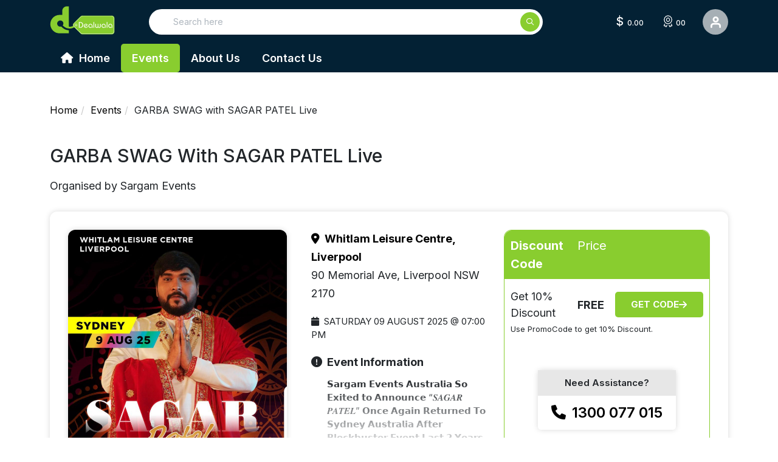

--- FILE ---
content_type: text/html; charset=utf-8
request_url: https://dealwala.com.au/event/sagar-patel-live
body_size: 69617
content:
<!DOCTYPE html>
<html lang="en">
<head>
    <meta charset="utf-8">
    <meta name="viewport" content="width=device-width, initial-scale=1">
    
    <title>GARBA SWAG with SAGAR PATEL Live | Event | Dealwala</title>

    <meta property="og:image" content="https://dealwala.azureedge.net/event/original/fb9d73e6-3cd9-4984-95d3-ba47d14645cd.jpeg" />

<!-- Global site tag (gtag.js) - Google Analytics -->
<script async src="https://www.googletagmanager.com/gtag/js?id=UA-239737403-1"></script>
<script>
    window.dataLayer = window.dataLayer || [];
    function gtag(){dataLayer.push(arguments);}
    gtag('js', new Date());

    gtag('config', 'UA-239737403-1');
</script>

<!-- Google Tag Manager -->
<script>
    (function (w, d, s, l, i) {
        w[l] = w[l] || []; w[l].push({
            'gtm.start':
                new Date().getTime(), event: 'gtm.js'
        }); var f = d.getElementsByTagName(s)[0],
            j = d.createElement(s), dl = l != 'dataLayer' ? '&l=' + l : ''; j.async = true; j.src =
                'https://www.googletagmanager.com/gtm.js?id=' + i + dl; f.parentNode.insertBefore(j, f);
    })(window, document, 'script', 'dataLayer', 'GTM-KFTZS9L');</script>
<!-- End Google Tag Manager -->
<meta name="facebook-domain-verification" content="3jjp1znxgwd6u5vcbgam68pk000u98"   />
<script>
  !function(f,b,e,v,n,t,s)
  {if(f.fbq)return;n=f.fbq=function(){n.callMethod?
  n.callMethod.apply(n,arguments):n.queue.push(arguments)};
  if(!f._fbq)f._fbq=n;n.push=n;n.loaded=!0;n.version='2.0';
  n.queue=[];t=b.createElement(e);t.async=!0;
  t.src=v;s=b.getElementsByTagName(e)[0];
  s.parentNode.insertBefore(t,s)}(window, document,'script',
  'https://connect.facebook.net/en_US/fbevents.js');
  fbq('init', '1161242847857045');
  fbq('track', 'PageView');
</script>
<noscript><img height="1" width="1" style="display:none"
  src="https://www.facebook.com/tr?id=1161242847857045&ev=PageView&noscript=1"
/></noscript>

    <!--favicon-->
    <link rel="apple-touch-icon" sizes="57x57" href="/img/favicon/apple-icon-57x57.png">
    <link rel="apple-touch-icon" sizes="60x60" href="/img/favicon/apple-icon-60x60.png">
    <link rel="apple-touch-icon" sizes="72x72" href="/img/favicon/apple-icon-72x72.png">
    <link rel="apple-touch-icon" sizes="76x76" href="/img/favicon/apple-icon-76x76.png">
    <link rel="apple-touch-icon" sizes="114x114" href="/img/favicon/apple-icon-114x114.png">
    <link rel="apple-touch-icon" sizes="120x120" href="/img/favicon/apple-icon-120x120.png">
    <link rel="apple-touch-icon" sizes="144x144" href="/img/favicon/apple-icon-144x144.png">
    <link rel="apple-touch-icon" sizes="152x152" href="/img/favicon/apple-icon-152x152.png">
    <link rel="apple-touch-icon" sizes="180x180" href="/img/favicon/apple-icon-180x180.png">
    <link rel="icon" type="image/png" sizes="192x192" href="/img/favicon/android-icon-192x192.png">
    <link rel="icon" type="image/png" sizes="32x32" href="/img/favicon/favicon-32x32.png">
    <link rel="icon" type="image/png" sizes="96x96" href="/img/favicon/favicon-96x96.png">
    <link rel="icon" type="image/png" sizes="16x16" href="/img/favicon/favicon-16x16.png">
    <link rel="manifest" href="/img/favicon/manifest.json">
    <meta name="msapplication-TileColor" content="#ffffff">
    <meta name="msapplication-TileImage" content="/img/favicon/ms-icon-144x144.png">
    <meta name="theme-color" content="#ffffff">
    <base href='/'>
    <style>
    .btn-themebg {
        background-color: var(--secondcolor: #116530);
    }
</style>
<link rel="preload" href="/fonts/webfonts/fa-solid-900.woff2" as="font" type="font/woff2" crossorigin>
<link rel="preconnect" href="https://fonts.googleapis.com">
<link rel="preconnect" href="https://fonts.gstatic.com" crossorigin>
<link href="https://fonts.googleapis.com/css2?family=Hanken+Grotesk:wght@500;700&family=Inter:wght@300;400;500;600;700&display=swap" rel="stylesheet">

<link rel="stylesheet" href="fonts/css/all.min.css">


    <link rel="stylesheet" href="/build/css/coupon.min.css?v=TtWDD6Db9C8SZJCyWWFjp3ESW54vAT7gyyZiuVXtDvo">


    

    
    <script async defer src="https://tools.luckyorange.com/core/lo.js?site-id=7f6fa2a8"></script>
</head>
<body id="dvBody" class="app-view">
    <!-- Google Tag Manager (noscript) -->
    <noscript>
        <iframe src="https://www.googletagmanager.com/ns.html?id=GTM-KFTZS9L"
                height="0" width="0" style="display:none;visibility:hidden"></iframe>
    </noscript>
    <!-- End Google Tag Manager (noscript) -->
    <header class="p-0 m-0 border-0">
    <section class="sw-sec-main-header">
        <div class="container">
            <div class="enjoyfreecredit">
                <div class="before"></div>
                <div class="after"></div>
            </div>
            <div class="row">
                <div class="col-12 sw-header">
                    <div class="sw-headerrow">
                        <div class="sw-head-1">
                            <button aria-expanded="false" aria-label="Menu" class="burger dev-menu-mobile">
                                <span></span><span></span><span></span><span></span>
                            </button>
                            <div class="sw-h-logo">
                                <a href="/">
                                    <img src="/img/logo.svg" alt="Dealwala" width="160" height="70" fetchpriority="high">
                                </a>
                            </div>
                            <div class="sw-h-search">
                                <div class="input-group">
                                    <span class="input-group-text sw-input-group-left">
                                    </span>
                                    <input type="text" class="form-control sw-txt-search" id='txtHomeSearch' name='txtHomeSearch' placeholder="Search here" onkeyup="CouponManagementBusinessWeb.Home.SearchHome(event)">
                                    <input type="text" class="form-control sw-city-search d-none" id="txtSearchCity" name="txtSearchCity" placeholder="Current Location" onkeyup="CouponManagementBusinessWeb.Home.SearchCity(event)">
                                    <span class="input-group-text sw-input-group-right">
                                        <i class="fa-regular fa-magnifying-glass"></i>
                                        <i class="fa-solid fa-circle-notch fa-spin d-none" id="dvSearchLoadingCity" style="display:none;"></i>
                                        <i class="fas fa-caret-down fa-fw text-secondcolor dc-city-icon city-right-icon d-none" style="display:none;"></i>
                                        <i class="fa-solid fa-location-crosshairs text-secondcolor dc-city-locate-icon city-right-icon d-none" title="Locate Me" style="display:none;"></i>
                                    </span>
                                </div>
                                <div class="sw-search-suggestion dc-searchbox-container" id="dvSearch" style="display: none;">
                                    <section class="sw-sec-search-coupons" id="dvlblSearchCoupon">
                                        <div class="sw-search-content-box square scrollbar-dusty-grass square thin" id="dvSearchCoupon">
                                        </div>
                                    </section>
                                    <section class="sw-sec-search-showall" onclick="CouponManagementBusinessWeb.Home.SearchAll()">
                                        <div class="row g-0">
                                            <div class="col-12 sw-search-sugg-header">
                                                <a href="javascript:void(0)" class="sw-view-link lnk-search-viewall">
                                                    <span>view all</span>
                                                    <i class="fa-light fa-arrow-right-long"></i>
                                                </a>
                                            </div>
                                        </div>
                                    </section>
                                </div>

                                <div class="sw-city-dropdown" id="dvSearchCity" style="display: none;">
                                    <section class="sw-sec-search-coupons">

                                        <div class="sw-sec-city-list">
                                            <ul id="ulSearchCity">
                                            </ul>
                                        </div>
                                    </section>
                                </div>
                            </div>
                        </div>
                            <div class="sw-h-actions">
                                <div class="sw-h-wallwets">
                                    <a href="/login" class="sw-actions-mr2">
                                        <div class="wallet-hicon dev-wallet-hicon">
                                            <span>$</span>&nbsp; 0.00
                                            <div class="msg-for-wallet">
                                                <div class="msgtxt">Login and Recharge your wallet to get verity of discounts and best deals</div>
                                            </div>
                                        </div>
                                    </a>
                                    <a href="/login" class="sw-actions-mr2">
                                        <div class="points-hicon dev-points-hicon">
                                            <span class="fa-sharp fa-light fa-award"></span>&nbsp; 00
                                            <div class="msg-for-wallet">
                                                <div class="msgtxt">Get/Earn Your Loyalty Points if you redeem your deals from Dealwala</div>
                                            </div>
                                        </div>
                                    </a>
                                </div>
                                <div class="head-usericon">
                                    <button class="user-icon" aria-label="User Detail"></button>
                                    <div class="usersignin">
                                        <div class="user-nologin">
                                            <div class="hiuserTxt">
                                                <span>Hi, User</span>
                                                <div class="walletsinmobile">
                                                    <div class="wallet-icon">$ 0.00</div>
                                                </div>
                                            </div>
                                            <div class="hiuserTxt">
                                                Sign in to get your account detail
                                            </div>
                                            <a href="/login" id="loginLinkHead" class="signinbtn">Sign in</a>
                                            <a href="/sign-up" id="signupLinkHead" class="createnewacc">Create new account</a>
                                        </div>
                                    </div>
                                </div>
                            </div>
                    </div>
                </div>
            </div>
        </div>
    </section>
    <div class="menu-row dev-menu">
    <div class="container">
    <nav>
    <ul class="list-unstyled m-0" id="headMenu">
    <li><a id="headMenuH" href="/"><i class="fa fa-home"></i> Home</a></li>
    <li><a id="headMenuE" href="/event">Events</a></li>
    <li><a id="headMenuAu" href="/about">About Us</a></li>
    <li><a id="headMenuCu" href="/contact">Contact Us</a></li>
    </ul>
    </nav>
    </div>
    </div>
</header>


    
<div class="container">
    <section class="event-listing px-0 pb-5">
        <div class="row d-flex align-items-center">
            <div class="col-12">
                <ul class="breadcrumb list-unstyled d-flex">
                    <li><a href="/" itemprop="url" title="Homepage">Home</a></li>
                    <li><a href="/event" itemprop="url" title="All Events">Events</a></li>
                    <li>GARBA SWAG with SAGAR PATEL Live</li>
                </ul>
            </div>
            <div class="col-12">
                <h1 class="sw-sec-header sw-header-left dc-event-name">GARBA SWAG with SAGAR PATEL Live</h1>
                <input type="hidden" id="hdnId" value="36ab3da0-62ca-4245-a9e8-efee94f4616a" />
                <input type="hidden" id="hdnMaxAllowed" value="1000" />
                <input type="hidden" id="hdnMinAllowed" value="1" />
                <div class="event-orgranized-rating">
                    <div class="event-organizersm">Organised by Sargam Events</div>
                    <div class="event-rating d-none">
                        <div class="event-stars-rating">
                            <i class="fa-sharp fa-solid fa-star-sharp"></i>
                            <i class="fa-sharp fa-solid fa-star-sharp"></i>
                            <i class="fa-sharp fa-solid fa-star-sharp"></i>
                            <i class="fa-sharp fa-solid fa-star-sharp-half-stroke"></i>
                            <i class="fa-sharp far fa-star-sharp"></i>
                        </div> 5.0/5 based on (91 ratings)
                    </div>
                </div>
            </div>
        </div>
        <div class="event-detailssec">
            <div class="event-img">
                <figure>
                    <img src="https://dealwala.azureedge.net/event/original/fb9d73e6-3cd9-4984-95d3-ba47d14645cd.jpeg" width="460" height="651" alt="Event Image">
                </figure>
                <br />
                <div>
                    <div id="dvShare" class="social-share text-center" data-url="https://dealwala.com.au/event/sagar-patel-live">
                        <a class="btn copy" href="javascript:void(0)"
                           title="Copy Link">
                            <i class="fas fa-copy fa-2x" style="color: rgb(185 189 196);"></i>
                        </a>
                        <a class="btn facebook" href="javascript:void(0)"
                           target="_blank" title="Share on facebook">
                            <i class="fab fa-facebook fa-2x" style="color: rgb(66, 103, 178);"></i>
                        </a>
                        <a class="btn twitter" href="javascript:void(0)"
                           target="_blank" title="Share on twitter">
                            <i class="fab fa-twitter fa-2x" style="color: rgb(0, 172, 238);"></i>
                        </a>
                        <a class="btn email" href="javascript:void(0)"
                           target="_blank" title="Share on email">
                            <i class="fas fa-envelope fa-2x" style="color: rgb(230, 0, 35);"></i>
                        </a>
                        <a class="btn wapp" href="javascript:void(0)"
                           target="_blank" title="Share on whatsapp">
                            <i class="fab fa-whatsapp fa-2x" style="color: rgb(30, 125, 52);"></i>
                        </a>
                    </div>
                </div>
            </div>
            <div class="event-happendetail">
                <address class="event-address">
                    <a class="address-maplink" target="_blank" href="https://maps.google.com/?q=-33.92495722216296,150.91510188465577" title="Whitlam Leisure Centre, Liverpool"><i class="fa-solid fa-location-dot"></i>Whitlam Leisure Centre, Liverpool</a>
                    <br />
                    90 Memorial Ave, Liverpool NSW 2170
                </address>
                <div class="event-timeinner">
                    <i class="fa fa-calendar" aria-hidden="true"></i>Saturday 09 August 2025 @ 07:00 PM
                </div>
                <div class="event-information text-fader-box">
                    <div class="event-infotitle">
                        <i class="fa-solid fa-circle-exclamation"></i>Event Information
                    </div>
                    <div class="event-detailinfo sw-read-desc dc-read-more-data">
                         𝗦𝗮𝗿𝗴𝗮𝗺 𝗘𝘃𝗲𝗻𝘁𝘀 𝗔𝘂𝘀𝘁𝗿𝗮𝗹𝗶𝗮 𝗦𝗼 𝗘𝘅𝗶𝘁𝗲𝗱 𝘁𝗼 𝗔𝗻𝗻𝗼𝘂𝗻𝗰𝗲 “𝑺𝑨𝑮𝑨𝑹 𝑷𝑨𝑻𝑬𝑳” 𝗢𝗻𝗰𝗲 𝗔𝗴𝗮𝗶𝗻 𝗥𝗲𝘁𝘂𝗿𝗻𝗲𝗱 𝗧𝗼 𝗦𝘆𝗱𝗻𝗲𝘆 𝗔𝘂𝘀𝘁𝗿𝗮𝗹𝗶𝗮 𝗔𝗳𝘁𝗲𝗿 𝗕𝗹𝗼𝗰𝗸𝗯𝘂𝘀𝘁𝗲𝗿 𝗘𝘃𝗲𝗻𝘁 𝗟𝗮𝘀𝘁 𝟮 𝗬𝗲𝗮𝗿𝘀…
                    </div>
                    <div class="fader dc-fader">&nbsp;</div>
                    <div class="sw-read-more-link dc-read-more-link">Read More</div>
                    <div class="sw-read-more-link dc-read-less-link" style="display:none">Hide</div>
                </div>
            </div>
            <div class="event-booking-sec">
                        <div class="event-booking-header">
                            <div class="event-thead-title event-bcol1">Discount Code</div>
                            <div class="event-thead-price event-bcol2">Price</div>
                        </div>
                        <div class="event-ticketrows">
                                <div class="event-ticket-row pb-0 border-0">
                                    <div class="event-trow-title event-bcol1">
                                        Get 10% Discount
                                    </div>
                                    <div class="event-trow-price event-bcol2">
                                            <span>FREE</span>
                                    </div>
                                    <div class="event-trow-button event-bcol3"><div class="event-bookbtn"><a href="javascript:void(0)" onclick="CouponManagementBusinessWeb.EventDetail.BuyPromocode('acb9aaf1-41b7-4ae7-acc4-dd9d3eb12d88',0)">Get Code <i class="fa-solid fa-arrow-right"></i></a></div></div>
                                </div>
                                <div class="event-ticket-row event-trow-titlespan pt-1">
                                    <span class="">Use PromoCode to get 10% Discount.</span>
                                </div>
                        </div>
                <br />
                <div class="need-assistance mt-3">
                    <div class="assistancein">
                        <div class="need-asstxt">Need Assistance?</div>
                        <a href="tel:1300 077 015">
                            <i class="fa fa-phone" aria-hidden="true"></i> 1300 077 015
                        </a>
                    </div>
                </div>
            </div>
        </div>
        <div class="organizer-venue">
                <section class="listevent-detail celebrities single-item">
                    <div class="title-row">
                        <h2 class="title">Organizer</h2>
                    </div>
                    <div class="content-row">
                        <div class="listevent-item">
                            <a href="javascript:void(0)">
                                <figure>
                                    <img class="original-img" src="https://dealwala.azureedge.net/eventorganiser/original/0bb02049-ff5a-4c23-ad7e-6f4ed6ed3bbd.png" width="320" height="192" alt="" loading="lazy">
                                    <img class="img-placeholder" src="/images/image_320_192.png" width="320" height="192" alt="">
                                </figure>
                                <div class="figcaption">Sargam Events</div>
                            </a>
                        </div>
                    </div>
                </section>
                <section class="listevent-detail celebrities single-item">
                    <div class="title-row">
                        <h2 class="title">Venue</h2>
                    </div>
                    <div class="content-row">
                        <div class="listevent-item">
                            <a href="javascript:void(0)">
                                <figure>
                                    <img class="original-img" src="https://dealwala.azureedge.net/eventvenue/original/8b4cd999-acec-43f7-b5b7-58a1846294b8.jpg" width="320" height="192" alt="" loading="lazy">
                                    <img class="img-placeholder" src="/images/image_320_192.png" width="320" height="192" alt="">
                                </figure>
                                <div class="figcaption">Whitlam Leisure Centre, Liverpool</div>
                            </a>
                        </div>
                    </div>
                </section>
        </div>
        <section class="booking-section d-none dc-event-book">
            <div class="title-row">
                <h2 class="title">Book Your Ticket</h2>
            </div>
            <div class="content-row">
                <div id="dvEventCart">
                    <ul class="deal-booking-progress-bar">
                        <li class="deal-date-and-ticket dc-link-deal-step dc-link-deal-step-1">Date &amp; Ticket</li>
                        <li class="deal-attendee-info dc-link-deal-step dc-link-deal-step-2">Attendee Info</li>
                        <li class="deal-complete dc-link-deal-step dc-link-deal-step-3">Review &amp; Payment</li>
                    </ul>
                    <div class="deal-steps deal-step-1 d-none">
                        <div class="deal-tickets-list" id="dvEventCartItem">
                        </div>
                        <div id="deal_booking_quantity" class="total-book">Total: <span class="deal-booking-quantity-holder" id="lblTotalQty">0</span></div>
                        <div class="deal-book-form-btn-wrap">
                            <button class="deal-book-form-next-button" onclick="CouponManagementBusinessWeb.EventDetail.NextClick(1)" type="submit">Next <i class="fa-solid fa-arrow-right"></i></button>
                        </div>
                    </div>
                    <div class="deal-steps deal-step-2 d-none">
                        <div class="subtotal-calculated">
                            <div class="deal-ticket-available-spots m-0">
                                <div class="deal-ticket-section-1">
                                    <div class="deal-ticket-icon-wrapper"><i class="fas fa-calculator"></i></div>
                                </div>
                                <div class="deal-ticket-section-2">
                                    <div class="deal-ticket-name-description-wrapper color-dark">
                                        <span class="deal-ticket-price-label">Subtotal</span>
                                        <div class="deal-event-ticket-price" id="lblEventSubTotal">$0.00</div>
                                    </div>
                                </div>
                            </div>
                            <form id="frmEventAttendeeSection">
                                <div class="attendee-row-repeat" id="dvEventAttendeeSection">
                                    <div class="deal-ticket-available-spots">
                                        <div class="deal-ticket-section-1">
                                            <div class="deal-ticket-icon-wrapper"><i class="fa fa-ticket" aria-hidden="true"></i></div>
                                        </div>
                                        <div class="deal-ticket-section-2">
                                            <div class="deal-ticket-name-description-wrapper color-dark">
                                                <span class="deal-event-ticket-name">Attendee #1 details</span>
                                                <span class="deal-ticket-price-label">Subtotal</span>
                                                <div class="deal-event-ticket-price">$0.00</div>
                                            </div>
                                        </div>
                                    </div>
                                    <div class="attendee-detail">
                                        <div class="field-row error-fired">
                                            <label for="a-name">Name <span class="asterik">*</span> <span class="deal-booking-field-required">This field is required.</span></label>
                                            <div class="deal-booking-filed-wrap">
                                                <span class="mec-booking-name-field-icon"><i class="far fa-user" aria-hidden="true"></i></span>
                                                <input type="text" placeholder="Name" id="a-name" aria-invalid="true" />
                                            </div>
                                        </div>
                                        <div class="field-row">
                                            <label for="a-email">Email <span class="asterik">*</span></label>
                                            <div class="deal-booking-filed-wrap">
                                                <span class="mec-booking-name-field-icon"><i class="far fa-envelope-open"></i></span>
                                                <input type="email" placeholder="Email" id="a-email" />
                                            </div>
                                        </div>
                                        <div class="field-row full">
                                            <label for="a-mobile">Mobile <span class="asterik">*</span></label>
                                            <input oninput="this.value=this.value.replace(/(?![0-9])./gmi,'')" type="tel" placeholder="Mobile" id="a-mobile" />
                                        </div>
                                    </div>
                                </div>
                            </form>
                        </div>
                        <div class="deal-book-form-btn-wrap withbackbtn">
                            <button class="deal-book-form-next-button back-btn" type="submit"
                                    onclick="CouponManagementBusinessWeb.EventDetail.BackClick(2)">
                                <i class="fa-solid fa-arrow-left"></i> Back
                            </button>
                            <button class="deal-book-form-next-button" type="submit"
                                    onclick="CouponManagementBusinessWeb.EventDetail.NextClick(2)">
                                Next <i class="fa-solid fa-arrow-right"></i>
                            </button>
                        </div>
                    </div>
                    <div class="deal-steps deal-step-3">
                        <div class="deal-book-summary">Summary of Booking</div>
                        <div class="deal-tickets-list">
                            <div class="deal-event-ticket mb-4" id="dvEventSummary">
                                <div class="item-row-book">
                                    <div class="item-name">Lorem ipsum dolor sit amet, consectetur adipiscing elit, sed do eiusmod</div>
                                    <div class="item-qty">x <span>2</span></div>
                                    <div class="item-amount">$0.00</div>
                                </div>
                                <div class="deal-hr"></div>
                                <div class="item-total-sub">
                                    <div class="item-total-sub-name">Subtotal</div>
                                    <div class="item-sep">:</div>
                                    <div class="item-amount">$0.00</div>
                                </div>
                                <div class="item-total-sub">
                                    <div class="item-total-sub-name">Tax</div>
                                    <div class="item-sep">:</div>
                                    <div class="item-amount">$0.00</div>
                                </div>
                                <div class="item-total-sub">
                                    <div class="item-total-sub-name">Total</div>
                                    <div class="item-sep">:</div>
                                    <div class="item-amount">$0.00</div>
                                </div>
                            </div>
                        </div>
                        <div class="deal-book-form-btn-wrap withbackbtn">
                            <button class="deal-book-form-next-button back-btn" type="submit"
                                    onclick="CouponManagementBusinessWeb.EventDetail.BackClick(3)">
                                <i class="fa-solid fa-arrow-left"></i> Back
                            </button>
                            <button class="deal-book-form-next-button" type="submit" id="btnPayment"
                                    onclick="CouponManagementBusinessWeb.EventDetail.PayAndBook()">
                                Pay &amp; Book <i class="fa-solid fa-arrow-right"></i>
                            </button>
                        </div>
                    </div>
                </div>
            </div>
        </section>
    </section>
</div>
<script id="JqTemplatebEventItem" type="text/html">
    <div class="deal-event-ticket dc-event-ticket-list" id="tab1_${itemID}"
        data-pid="${childRefID}"
        data-itemid="${itemID}">
        <div class="deal-ticket-available-spots" >
            <div class="deal-ticket-section-1">
                <div class="deal-ticket-icon-wrapper"><i class="fa fa-ticket" aria-hidden="true"></i></div>
            </div>
            <div class="deal-ticket-section-2">
                <div class="deal-ticket-name-description-wrapper">
                    <span class="deal-event-ticket-name">${subName}</span>
                    <div class="deal-event-ticket-price">
                        {{if amount > 0}}
                        $${amount.toFixed(2)}
                        {{else}}
                        Free
                        {{/if}}
                    </div>
                </div>
            </div>
            <div class="deal-ticket-section-3">
                <div class="deal-ticket-input-wrapper cart-sm-item-qty">
                    <span class="plus cart-sm-item-qty-up"><img class="deal-svg-icon" src="images/up-small-icon.svg" alt="Up small icon" width="14" height="14"></span>
                    <input onkeydown="return event.keyCode !== 69" type="number" class="deal-ticket-limit cart-sm-qtyinput" id="qty_${itemID}" placeholder="Count" value="${qty}" min="0" max="1000" data-maxallowed="1000" data-minallowed="1">
                    <span class="minus dis cart-sm-item-qty-down"><img class="deal-svg-icon" src="images/down-small-icon.svg" alt="Down small icon" width="14" height="14"></span>
                </div>
            </div>
            <div class="deal-ticket-section-4 p-2">
                <i class="fa fa-trash mb-3" onclick="CouponManagementBusinessWeb.EventDetail.RemoveItem('${itemID}')" aria-hidden="true"></i>
            </div>
        </div>
    </div>
</script>
<script id="JqTemplateEventAttendee" type="text/html">
    <div class="border-top border-2 mb-2" id="tab2_${itemID}">
        <div class="deal-ticket-available-spots border-0 pb-2 dc-event-attendee-list"
            data-pid="${childRefID}"
            data-eid="${refID}"
            data-qty="${qty}"
            data-itemid="${itemID}">
            <div class="deal-ticket-section-1">
                <div class="deal-ticket-icon-wrapper"><i class="fa fa-ticket" aria-hidden="true"></i></div>
            </div>
            <div class="deal-ticket-section-2 mt-2">
                <div class="deal-ticket-name-description-wrapper color-dark">
                    <span class="deal-event-ticket-name">Attendee details for <strong>${subName}</strong></span>
                    <div class="deal-ticket-price-label">
                        <input type="checkbox" 
                            onchange="CouponManagementBusinessWeb.EventDetail.CheckedForAttendeeDetail('${itemID}')"
                            id="chkSame${itemID}"
                            name="chkSame${itemID}"
                            value="false"
                            checked>
                        <label for="chkSame${itemID}">Add detail for all Attendee</label>
                    </div>
                </div>
            </div>
        </div>
        {{each itemAttendees}}
            <div class="attendee-detail dc-attendee-detail dc-attendee-detail-${$index}"
                data-attendeeid="${attendeeId}"
                data-custid="${custId}">
                <div class="field-row m-0">
                    <label for="${attendeeId}-a-name">${($index)+1}. Name <span class="asterik">*</span></label>
                    <div class="deal-booking-filed-wrap">
                        <span class="mec-booking-name-field-icon"><i class="far fa-user" aria-hidden="true"></i></span>
                        <input type="text" placeholder="First Name" id="${attendeeId}-a-name" aria-invalid="true" required />
                        <input type="text" placeholder="Last Name" id="${attendeeId}-a-last-name" aria-invalid="true" required style="margin-left:10px" />
                    </div>
                </div>
                <div class="field-row m-0">
                    <label for="${attendeeId}-a-email">Email <span class="asterik">*</span></label>
                    <div class="deal-booking-filed-wrap">
                        <span class="mec-booking-name-field-icon"><i class="far fa-envelope-open"></i></span>
                        <input type="email" placeholder="Email"
                            data-rule-required="true" data-rule-email="true"
                            id="${attendeeId}-a-email" required/>
                    </div>
                </div>
                <div class="field-row full m-0">
                    <label for="${attendeeId}-a-mobile">Mobile <span class="asterik">*</span></label>
                    <div class="deal-booking-filed-wrap">
                        <span class="mec-booking-name-field-icon"><i class="far fa-mobile"></i></span>
                        <input oninput="this.value=this.value.replace(/(?![0-9])./gmi,'')"
                        type="tel" placeholder="Mobile" maxlength="15"
                        id="${attendeeId}-a-mobile" required/>
                    </div>
                </div>
            </div>
        {{/each}}
    </div>
</script>
<script id="JqTemplateEventSummary" type="text/html">
    {{each itemDetails}}
        <div class="item-row-book">
            <div class="item-name">${subName}</div>
            <div class="item-qty">x <span>${qty}</span></div>
            <div class="item-amount">$${totalAmount.toFixed(2)}</div>
        </div>
    {{/each}}
    <div class="deal-hr"></div>
    {{if productsTotal > 0 && productsTotal != totalAmount}}
        <div class="item-total-sub">
            <div class="item-total-sub-name">Subtotal</div>
            <div class="item-sep">:</div>
            <div class="item-amount">$${productsTotal.toFixed(2)}</div>
        </div>
    {{/if}}
    {{if totalTax > 0}}
        <div class="item-total-sub">
            <div class="item-total-sub-name">Tax</div>
            <div class="item-sep">:</div>
            <div class="item-amount">$${totalTax.toFixed(2)}</div>
        </div>
    {{/if}}
    {{if deliveryCharges > 0}}
        <div class="item-total-sub">
            <div class="item-total-sub-name">Service Charges</div>
            <div class="item-sep">:</div>
            <div class="item-amount">$${deliveryCharges.toFixed(2)}</div>
        </div>
    {{/if}}
    {{if totalDiscount > 0}}
        <div class="item-total-sub">
            <div class="item-total-sub-name">Discount</div>
            <div class="item-sep">:</div>
            <div class="item-amount">$${totalDiscount.toFixed(2)}</div>
        </div>
    {{/if}}
    {{if totalAmount > 0}}
        <div class="item-total-sub">
            <div class="item-total-sub-name">Total</div>
            <div class="item-sep">:</div>
            <div class="item-amount">$${totalAmount.toFixed(2)}</div>
        </div>
    {{else}}
        <div class="item-total-sub">
            <div class="item-total-sub-name">Total</div>
            <div class="item-sep">:</div>
            <div class="item-amount">FREE</div>
        </div>
    {{/if}}
</script>

    <div class="modal fade" id="wallet-popup">
    <div class="modal-dialog modal-lg" role="document">
        <div class="modal-content">
            <div class="sw-modal-head modal-header">
                <div class="sw-modal-title">Add credit balance</div>
                <button type="button" aria-label="Close" class="sw-modal-close" onclick='CouponManagementBusinessWeb.Home.HideWalletPackages()'></button>
            </div>
            <div class="modal-body">
                <div class="add-walletblocks" id="dvWalletPackage">
                </div>
                <div class="fw-normal" id="dvWalletPackageDetails">
                    <div class="col-12 wallet-pkg-details">
                        <p>
                            You have selected <strong><span class="text-dark" id="pkgName"></span></strong>.
                            <br />Please press Continue to make payment.
                        </p>
                    </div>
                    <div class="modal-footer">
                        <button type="button" id="btnWalletBack" class="btn btn-danger" onclick='CouponManagementBusinessWeb.Home.WalletDetailsBack();'>
                            Back
                        </button>
                        <button type="button" id="btnWalletPayment" class="btn btn-warning sw-btn-warning">
                            Continue & Pay
                        </button>
                    </div>
                </div>
            </div>
        </div>
    </div>
</div>

<div class="modal fade" id="dvWalletWelcomePopup" data-backdrop="static" role="dialog">
    <div class="modal-dialog modal-lg modal-dialog-centered" role="document">
        <div class="modal-content">
            <div class="modal-body pt-2 p-3">
                <button type="button" class="btn btn-default position-absolute" style="right:0" onclick='CouponManagementBusinessWeb.Home.HideWalletWelcomePopup()'>
                    <i class="fa fa-times"></i>
                </button>
                <div class="row">
                    <div class="col-12 free-balance-popup">
                        <span style="padding:0 10px">
                            Dealwala gives you <span class="d-block d-sm-inline-block" style="color: #88cc2f;
    font-weight: 800;text-transform: uppercase;position: relative;top: 3px;font-size: larger;">$10.00 free welcome credit</span> balance in your wallet.<br />
                        </span>
                        <br />

                        <img src="/images/10_dollar.jpg" width="350" style="width:350px" alt="dealwala offer" />
                        <br /><br />
                        <span> Claims your free credit, and buy best discounted deals!</span><br />
                        <span style="font-size:smaller">
                            Credit is for deals redeems only. Can not be spend in stores or withdrawals
                        </span>
                    </div>
                    <div class="col-12 text-center mb-5">
                        <button type="button" class="btn btn-warning" style="font-size:27px;font-weight:500" onclick='CouponManagementBusinessWeb.Home.ClaimWelcomeFreeCredit()'>
                            CLAIM NOW
                        </button>
                    </div>
                </div>
            </div>
        </div>
    </div>
</div>

<div class="modal fade" id="dvWalletThankyouPopup" role="dialog">
    <div class="modal-dialog modal-lg modal-dialog-centered" role="document">
        <div class="modal-content">
            <div class="modal-header">
                <div class="modal-title">
                    <span class="highlitedtext-thanks">Enjoy, Your $10 credit!</span>
                </div>
                <button type="button" class="btn btn-default" onclick='$("#dvWalletThankyouPopup").modal("hide");'>
                    <i class="fa fa-times"></i>
                </button>
            </div>
            <div class="modal-body">
                <div class="row">
                    <div class="col-12 thankyou-balance-popup">
                        Purchase deal from dealwala and enjoy discount with different restaurant, grocery stores or many more!
                        <br /><br />
                        <strong class="mt-2">How To Redeem:</strong>
                        <ul>
                            <li>
                                <b>Step 1</b>: Go to Coupon Detail page
                            </li>
                            <li>
                                <b>Step 2</b>: Click on Redeem Coupon button, It will Generate code
                            </li>
                            <li>
                                <b>Step 3</b>: Show this Generate code at store location or click to use deal button and ask Business Code to store, and click on OK button
                            </li>
                            <li>
                                <b>Step 4</b>: Enjoy your discount
                            </li>
                        </ul>
                    </div>
                    <div class="col-12 text-center">
                        <button type="button" class="btn btn-warning" style="font-size:27px;font-weight:500" onclick='$("#dvWalletThankyouPopup").modal("hide");'>
                            Ok
                        </button>
                    </div>
                </div>
            </div>
        </div>
    </div>
</div>

<footer>
    <div class="container">
        <div class="row custom-row">
            <div class="col-12 col-md-3 col-xl-2 sw-footer-logo">
                <div class="sw-h-logo-box mb-4 ">
                    <a href="javascript:void(0)">
                        <img src="/img/logo.svg" />
                    </a>
                </div>

            </div>
            <div class="col-12 col-md-9 col-xl-10">
                <div class="row">
                    <div class="col-6 col-md-4 col-xl-24">
                        <div class="sw-footer-nav-box">
                            <div class="sw-nav-header"><span>company</span></div>
                            <ul class="sw-nav-list">
                                <li><a href="/about">about us</a></li>
                                <li><a href="/privacy-policy">privacy policy</a></li>
                                <li><a href="/terms-of-use">terms of use</a></li>
                                <li><a href="/contact">contact us</a></li>
                            </ul>
                        </div>
                    </div>
                    <div class="col-6 col-md-4 col-xl-24">
                        <div class="sw-footer-nav-box">
                            <div class="sw-nav-header"><span>business</span></div>
                            <ul class="sw-nav-list">
                                <li><a href="/jobs">job listing</a></li>
                                <li><a href="https://partner.dealwala.com.au/sign-up" target="_blank">become partner</a></li>
                                <li><a href="https://wholesale.dealwala.com.au" target="_blank">wholesaler portal</a></li>
                            </ul>
                        </div>
                    </div>
                    <div class="col-6 col-md-4 col-xl-24 d-none">
                        <div class="sw-footer-nav-box">
                            <div class="sw-nav-header"><span>cities</span></div>
                            <ul class="sw-nav-list">
                                <li>
                                    <a href='/coupons/sydney?id=5b888f83-0bae-455a-a19c-c8790c839a37'>Sydney</a>
                                </li>

                                <li>
                                    <a href='/coupons/perth?id=806e3af7-cc39-4b5b-88cf-792e8ba3230f'>Perth</a>
                                </li>
                                <li>
                                    <a href='/coupons/melbourne?id=4bd5bc0d-a304-4a56-81ee-b88bc07e52cf'>Melbourne</a>
                                </li>
                                <li>
                                    <a href='/coupons/adelaide?id=500a5a98-4906-4a37-9743-28785278f2c0'>Adelaide</a>
                                </li>
                                <li>
                                    <a href='/coupons/brisbane?id=cbace096-06c4-4f89-92e3-a7dd2d884821'>Brisbane</a>
                                </li>
                                <li>
                                    <a href='/coupons/hobart?id=6bf50f95-ffc7-4284-8c46-6aaa4d68bd4e'>Hobart</a>
                                </li>
                            </ul>
                        </div>
                    </div>
                    <div class="col-6 col-md-4 col-xl-24">
                        <div class="sw-footer-nav-box">
                            <div class="sw-nav-header"><span>support</span></div>
                            <ul class="sw-nav-list">
                                <li>
                                    <a href="tel:1300077015">
                                        <i class="fa-regular fa-phone"></i>
                                        <span>1300 077 015</span>
                                    </a>
                                </li>
                            </ul>
                        </div>
                    </div>
                    <div class="col-12 d-block d-md-none">
                        <div class="sw-hr"></div>
                    </div>
                    <div class="col-12 col-md-8 col-xl-24">
                        <div class="sw-footer-nav-box ">
                            <div class="sw-nav-header center"><span>download the app</span></div>
                            <ul class="sw-badge-list">
                                <li>
                                    <a href="https://play.google.com/store/apps/details?id=com.dealwala.customer" target="_blank" rel="noopener nofollow">
                                        <div class="sw-badge">
                                            <img src="/img/google-play-badge.png">
                                        </div>
                                    </a>
                                </li>
                                <li>
                                    <a href="https://apps.apple.com/in/app/dealwala/id1637650592" target="_blank" rel="noopener nofollow">
                                        <div class="sw-badge">
                                            <img src="/img/apple-store-badge.png">
                                        </div>
                                    </a>
                                </li>
                            </ul>
                        </div>
                    </div>
                </div>

            </div>
            <div class="col-12">
                <div class="sw-hr"></div>
            </div>
            <div class="col-10 offset-1 col-md-12 offset-md-0 mb-4 mb-lg-0">
                <div class="sw-footer-nav-box">
                    <div class="sw-nav-header"><span>cities</span></div>
                    <ul class="sw-nav-city-list">
                        <li>
                            <a href='/coupons/sydney?id=5b888f83-0bae-455a-a19c-c8790c839a37'>Sydney</a>
                        </li>
                        <li>
                            <a href='/coupons/perth?id=806e3af7-cc39-4b5b-88cf-792e8ba3230f'>Perth</a>
                        </li>
                        <li>
                            <a href='/coupons/melbourne?id=4bd5bc0d-a304-4a56-81ee-b88bc07e52cf'>Melbourne</a>
                        </li>
                        <li>
                            <a href='/coupons/adelaide?id=500a5a98-4906-4a37-9743-28785278f2c0'>Adelaide</a>
                        </li>
                        <li>
                            <a href='/coupons/brisbane?id=cbace096-06c4-4f89-92e3-a7dd2d884821'>Brisbane</a>
                        </li>
                        <li>
                            <a href='/coupons/hobart?id=6bf50f95-ffc7-4284-8c46-6aaa4d68bd4e'>Hobart</a>
                        </li>
                    </ul>
                </div>
            </div>
            <div class="col-12">
                <div class="sw-hr"></div>
            </div>

            <div class="col-12">
                <div class="sw-sub-footer">
                    <div>Copyright &copy; Dealwala. All Rights Reserved</div>
                    <div>
                        <ul class="sw-social-list">
                            <li><a href="https://www.facebook.com/Dealwala-101789349281504" target="_blank"><i class="fa-brands fa-facebook-f"></i></a></li>
                            <li><a href="https://www.instagram.com/dealwala_app" target="_blank"><i class="fa-brands fa-instagram"></i></a></li>
                        </ul>
                    </div>
                </div>
            </div>


        </div>

    </div>

</footer>
<div class="position-relative">
    <div id="AppBanner" class="appfor-mobile display-none">
        <div class="app-logo sw-h-logo-box">
            <img src="/img/logo.svg?v=1" alt="Logo">
        </div>
        <div class="app-exprience">
            <h4>Use app for best experience!</h4>
            <small>Available for android &amp; IOS</small>
        </div>
        <div class="use-app">
            <a id="btnstoreurl" href="javascript:void(0);" target="_blank">
                Use App
            </a>
        </div>
        <div class="close-icon">
            <i class="fas fa-xmark fa-fw text-white close-app-for-i"></i>
        </div>

    </div>
</div>


    

<script>
    var CouponManagementScriptSettings = {
        PageSize: 20,
        ListingPageSize: '16',
        ApiBaseUrl: 'https://api.dealwala.com.au/',
        UserId: '',
        BearerToken: '',
        PrefferedCity: '',
        DefaultCity: '5b888f83-0bae-455a-a19c-c8790c839a37',
        FacebookAppID: '618224556733551',
        ApiUrls: {
			AddFileInLocationStorage: 'api/files/addpicinlocalstorage',
            AddFileInStorage: 'api/files/addpicinstorage',
            SearchCity : 'api/lookup/getcities',
            HomeSearch : 'api/search/home',
            HomeSearchWithPage : 'api/search/searchwithpage',
            BalancePackage: 'api/website/walletpackagelist',
            ClaimFreeCredit: 'api/customeraccount/claimfreecredit',
            CartSave: 'api/userpayment/cartsave',
            RemoveCartItem: 'api/userpayment/removecartitem',
            UpdateClaim: '/profileclaimupdate'
		},
        PageUrl:{
            InitBalance: '/wallet/addbalance'
        },
        SearchType : 0,
        ShowFreeCreditPopup : false,
        SearchTypeEnum : {DealBusiness : 0, Event : 1, Deal : 2},
        CartItemType: { WalletRecharge:1, EventBooking: 2, EventPromoCode: 3 },
        CartAction: { Save: 1, SaveAndPay: 2, Pay: 3, RemoveItem: 4, Discard: 5, Update:6, UpdateAndPay: 7 }
    };
</script>
    <div class="webloader" id="webloader">
    <div class="lds-dual-ring"></div>
</div>
<style>
    .webloader {
        top: 0;
        left: 0;
        position: fixed;
        z-index: 10000000;
        background: #ffffff;
        height: 100%;
        width: 100%;
        margin: auto;
        opacity: 0.6 !important;
        display: none;
    }

    .lds-dual-ring {
        display: inline-block;
        width: 30px;
        height: 30px;
        left: calc(50% - 15px);
        top: calc(50% - 15px);
        position: fixed;
    }

        .lds-dual-ring:after {
            content: " ";
            display: inline-block;
            width: 30px;
            height: 30px;
            border: 2px solid rgba(0, 0, 0, 0.2);
            border-radius: 50%;
            border-top-color: rgba(0, 0, 0, 0.3);
            animation: lds-dual-ring 1.2s linear infinite;
            -webkit-animation: lds-dual-ring 1.2s linear infinite;
            left: calc(50% - 15px);
            top: calc(50% - 15px);
            position: fixed;
            z-index: 1;
            border-color: #490dbe transparent #000 transparent;
        }

    @keyframes lds-dual-ring {
        0% {
            transform: rotate(0deg);
        }

        100% {
            transform: rotate(360deg);
        }
    }
</style>
    <script id="JqWalletTemplate" type="text/html">
    {{if name.length > 20}}    
        <div class="wallet-block two-col" id="dc-temp-pkg-${walletPackageID}" onclick="CouponManagementBusinessWeb.Home.DisplayWalletPackageDetails('${walletPackageID}')">
            <span class="w-icon"></span>${name}
        </div>
    {{else}}
        <div class="wallet-block" id="dc-temp-pkg-${walletPackageID}" onclick="CouponManagementBusinessWeb.Home.DisplayWalletPackageDetails('${walletPackageID}')">
            <span class="w-icon"></span>${name}
        </div>
    {{/if}}
</script>

<script id="JqTemplateSelect" type="text/html">
    <option value="${value}">${name}</option>
</script>

<script id="JqTemplatebSearchBusiness" type="text/html">
    <a class="sw-search-item-box" href="/business/details/${typeSlug}/${slug}?id=${id}">
        <div class="sw-search-item-thumbnail">
            <img src="${logo}" alt="" onerror="this.src='img/noimage.png';" loading="lazy">
        </div>
        <div class="sw-search-item-desc">
            <div class="sw-search-item-title">
                ${name}
            </div>
            <div class="sw-search-item-detail">
                ${description}
            </div>
        </div>
    </a>
</script>

<script id="JqTemplatebSearchCoupon" type="text/html">
    <a class="sw-search-item-box" href="/coupon/detail/${typeSlug}/${slug}?id=${id}">
        <div class="sw-search-item-thumbnail">
            <img src="${image}" alt="" onerror="this.src='img/noimage.png';" loading="lazy">
        </div>
        <div class="sw-search-item-desc">
            <div class="sw-search-item-title">${name}</div>
            <div class="sw-search-item-detail">${description}</div>
        </div>
    </a>
</script>

<script id="JqTemplatebSearchEvent" type="text/html">
    <a class="sw-search-item-box" href="/event/${eventSlug}">
        <div class="sw-search-item-thumbnail">
            <img src="${image}" alt="" onerror="this.src='img/noimage.png';" loading="lazy">
        </div>
        <div class="sw-search-item-desc">
            <div class="sw-search-item-title">${name}</div>
            <div class="sw-search-item-detail">${location}</div>
        </div>
    </a>
</script>

<script id="JqTemplatebSearchCity" type="text/html">
    <li onclick="CouponManagementBusinessWeb.Home.SetCity(this)" data-cityid='${id}' data-cityname='${postCode} ${name}'>${postCode} ${name}</li>
</script>

<script id="JqGeneralTemplateBusinessCoupon" type="text/html">

    <a class="sw-my-deal-box-col" href="/coupon/detail/${typeSlug}/${slug}?id=${id}${isGlobalParticipated ? '&ctyp=mtrc':''}">
           <div class="sw-my-deal-box">
               <div class="sw-coupon-box-l order-2 order-xl-1">
                   <div class="sw-coupon-image-l">
                       <img alt="${name}" src="${image}" onerror="this.src='img/noimage.png';" width="480" height="270" loading="lazy">
                       {{if discountPercentage > 0}}
                        <div class="sw-deal-label">${discountPercentage}% OFF</div>
                       {{/if}}
                       {{if tag1 }}
                           <div class="sw-deal-label-new" style="background:${tag1BColor};color:${tag1FColor}">${tag1}</div>
                       {{/if}}

                   </div>
               </div>
               <div class="sw-coupon-provider-box order-3 order-xl-3">
                   <div class="sw-coupon-provider-logo">
                       <img alt="${businessName}" src="${businessLogo}" onerror="this.src='img/noimage.png';" loading="lazy" height="80" width="80">
                   </div>
                   <div class="sw-coupon-provider-detail">
                       <div class="sw-coupon-text-primary">${name}</div>
                       <div class="sw-business-name">${businessName}</div>
                   </div>
               </div>
           </div>
           <!--sw-my-deal-box ends-->
       </a>


</script>

<script id="JqGenerateTemplateCategory" type="text/html">
    <div class="top-category-item">
        <div class="top-category-item-inner">
            {{if id == 'b203de6f-992f-4e82-a058-175af34be857'}}
                <a href="/event">
                    <div class="sw-category-box-outer">
                        <div class="sw-category-thumbnail">
                            <img alt="${type}" src="${image}" onerror="this.src='img/noimage.png';" loading="lazy" width="200" height="200">
                        </div>
                        <div class="sw-category-name">${type}</div>
                    </div>
                </a>
            {{else}}
                 <a href="/deal-business/${slug}?id=${id}&btype=${type}">
                    <div class="sw-category-box-outer">
                        <div class="sw-category-thumbnail">
                            <img alt="${type}" src="${image}" onerror="this.src='img/noimage.png';" loading="lazy" width="200" height="200">
                        </div>
                        <div class="sw-category-name">${type}</div>
                    </div>
                </a>
            {{/if}}
        </div>
    </div>
</script>

<script id="JqTGeneralTemplateBusiness" type="text/html">
    <a href="/business/details/${typeSlug}/${slug}?id=${id}" class="sw-my-deal-box-col">
            <div class="sw-my-deal-box">
                <div class="sw-coupon-box-l order-2 order-xl-1">
                    <div class="sw-coupon-image-l">
                        <img alt="${name}" src="${banner}" onerror="this.src='img/noimage.png';" loading="lazy" width="480" height="270">
                    </div>
                </div>
                <div class="sw-coupon-provider-box order-3 order-xl-3">
                    <div class="sw-coupon-provider-logo">
                        <img alt="${name}" src="${logo}" onerror="this.src='img/noimage.png';" loading="lazy" height="80" width="80">
                    </div>
                    <div class="sw-coupon-provider-detail">
                        <div class="sw-coupon-text-primary">${name}</div>
                        <div class="sw-c-business-address2"><i class="fa-solid fa-location-dot"></i> <span class="address">${address2}</span></div>
                    </div>
                </div>
            </div>
        </a>
</script>

<script id="JqGeneralTemplateEvents" type="text/html">
    <div class="event-item event-item-home">
        <div class="event-iteminn">
            <figure class="m-0">
                <a href="/event/${eventSlug}">
                    <img src="${image}" width="200" height="400" alt="Event Image">
                </a>
            </figure>
            <div class="event-description">
                <div class="event-name" style="text-overflow:ellipsis;white-space: nowrap;overflow: hidden;" title="${name}">${name}</div>
            </div>
            {{if promoCodeSaleType != 2 }}
                <div class="event-link"><a href="/event/${eventSlug}">Buy Tickets <i class="fa-solid fa-arrow-right"></i></a></div>
            {{else}}
                <div class="event-link"><a href="/event/${eventSlug}">Get Code <i class="fa-solid fa-arrow-right"></i></a></div>
            {{/if}}            
        </div>
    </div>
</script>
    
    <script src="/lib/jquery-3.6.0.min.js?v=zp0HUArZHsK1JMJwdk7EyaM-eDINjTdOxADt5Ij2JRs"></script>
<script src="/lib/bootstrap.bundle.js?v=qZXstfj2iyF6yHSJhJTZW0VE-y4r3KysNC76-RZNtkg"></script>




    <script src="/build/js/couponweb.all.min.js?v=RGwYrOQg2cOKnfbZo7TFpWNXRVaXzu1_R2GcTpXU2Kc"></script>


<script>
    var autoCompleteComponentForm = {
        street_number: 'short_name',
        route: 'long_name',
        postal_town: 'short_name',
        locality: 'long_name',
        postal_code: 'short_name',
        premise: "long_name",
        sublocality: "long_name",
        political: "long_name",
        country: "long_name"
    };
    (function($) {
        CouponManagement.Global.Init($('base').attr('href'), CouponManagementScriptSettings);
                
        // auto complete scrips start
        $("#txtHomeSearch").on("focusin", function () {
            if (!$(this).data("oldval")) {
                $(this).val("");
            }
        });

        //clear auto complete on outside click
        $(document).mouseup(function (e) {
            var containerAutoSearch = $(".dc-searchbox-container");

            // if the target of the click isn't the container nor a descendant of the container
            if (!containerAutoSearch.is(e.target) && containerAutoSearch.has(e.target).length === 0) {
                $("#txtHomeSearch").val("");
                $("#dvSearch").hide();
            }

              var containerAutoCitySearchBox = $("#txtSearchCity");
              if (!containerAutoCitySearchBox.is(e.target) && containerAutoCitySearchBox.has(e.target).length === 0)
              {
                if($("#txtSearchCity").val()=="")
                {
                    if($("#txtSearchCity").data("oldval"))
                    {
                         $("#txtSearchCity").val($("#txtSearchCity").data("oldval"));
                        $('.dc-city-locate-icon').hide();
                         $(".dc-city-icon").show();
                    }

                 }
              }

              var containerAutoCitySearchResult = $("#dvSearchCity");
              var containerAutoCitySearch = $("#txtSearchCity");
              if ((!containerAutoCitySearchResult.is(e.target) && containerAutoCitySearchResult.has(e.target).length === 0))
              {
                    containerAutoCitySearchResult.hide();
                    if(!containerAutoCitySearch.is(e.target) && containerAutoCitySearch.has(e.target).length  === 0)
                    {
                        if($("#txtSearchCity").data("oldval"))
                        {
                                $("#txtSearchCity").val($("#txtSearchCity").data("oldval"));
                                $('.dc-city-locate-icon').hide();
                                $(".dc-city-icon").show();
                        }
                    }
                   
              }
        });

        $("#txtSearchCity").on("focusin", function () {
               $(this).val("");
                $(".dc-city-icon").hide();
            $('.dc-city-locate-icon').show();
        });

         $(".dc-city-icon").click(function () {
            $("#txtSearchCity").val("");
            $(this).hide();
            $("#txtSearchCity").focus();
        });

        $('.dc-city-locate-icon').click(function () {
            CouponManagement.Storage.Remove(CouponManagement.Storage.Name.SearchCity);
            getLocation();
        });

        //end
        $('.dev-menu-mobile').click(function (e) {
            e.preventDefault();
            if ($(this).attr('aria-expanded') === 'false') {
                $(this).attr('aria-expanded', 'true');
                $(".dev-menu").slideDown(400);
            } else {
                $(this).attr('aria-expanded', 'false');
                $(".dev-menu").slideUp(400);
            }
        });

    })(jQuery);

    (function () {
        var appBannerShow = 'dwapplink';
        var iosAppUrl = 'https://apps.apple.com/in/app/dealwala/id1637650592';
        var androidAppUrl = 'https://play.google.com/store/apps/details?id=com.dealwala.customer';
        var isIOSDevice = /ipad|iphone|ipod/i.test(navigator.userAgent.toLowerCase());
        var isAndroidDevice = /android/i.test(navigator.userAgent.toLowerCase());
        if ((isIOSDevice || isAndroidDevice) && CouponManagement.Global.GetCookie(appBannerShow) !== 'yes') {
            $('#btnstoreurl').attr('href', (isIOSDevice ? iosAppUrl : androidAppUrl));
            $('#AppBanner').removeClass('display-none');
            $('#AppBanner .close-icon i').click(function () {
                CouponManagement.Global.SetCookie(appBannerShow, 'yes', 365);
                $('#AppBanner').addClass('display-none')
            });
        }
                
    })();
</script>

    
    
    
        <script src="/build/js/event-detail.min.js?v=09hrNcgMUF1whv65btzKY9Hu0EmSZNh75R7mITFYTFc"></script>
    
    <script>
        $(document).ready(function () {
            $('#headMenu a').removeClass('active');
            $('#headMenuE').addClass('active');

            setSocialShareLinks();
        });

        function setSocialShareLinks() {
            try {
                var link = $(".social-share").data('url');
                var pageUrl = encodeURIComponent(link);
                var name = encodeURIComponent($('.dc-event-name').val());
                var fburl = "https://www.facebook.com/sharer.php?u=" + pageUrl;
                var twurl = "https://twitter.com/intent/tweet?url=" + pageUrl + "&text=" + name + "&hashtags=Dealwala";
                var waurl = "https://wa.me/?text=" + name + "+" + pageUrl;
                var emailurl = "mailto:?Subject=" + name + "&Body=Hi, Checkout this: " + pageUrl;
                $(".social-share .facebook").attr('href', fburl);
                $(".social-share .twitter").attr('href', twurl);
                $(".social-share .email").attr('href', emailurl);
                $(".social-share .wapp").attr('href', waurl);
                $(".social-share .copy").on("click", function () {
                    navigator.clipboard.writeText(link);
                });
            } catch (e) {
                console.log(e);
            }
        }

        (function ($) {
            var eventSettings = {};
            eventSettings.userLogin = '';
            eventSettings.apiUrls = {};
            eventSettings.apiUrls.GetCart = 'api/userpayment/getcart';
            CouponManagementBusinessWeb.EventDetail.Init(eventSettings);
        })(jQuery);
    </script>

    <script>
        $(document).ready(function () {
            var rUrl = encodeURI(location.href);
            $("#loginLinkHead").attr("href", '/login?ReturnUrl=' + rUrl)
            $("#signupLinkHead").attr("href", '/sign-up?ReturnUrl=' + rUrl)

            // var showThankYou = GetQueryStringParameterValues("wfcbck");
            // if (showThankYou === 'y') {
            //     CouponManagementBusinessWeb.Home.ClaimFreeCredit();
            // }
            // else if (CouponManagement.Global.GetCookie('wfcbck') === 'y1s') {
            //     CouponManagementBusinessWeb.Home.ClaimFreeCredit();
            // }
            // else if (CouponManagement.Global.GetCookie('wfcbck') !== 'yes' && CouponManagement.Global.GetCookie('wfcbck') !== 'yes1') {
            //     if (CouponManagement.Global.Settings.ShowFreeCreditPopup == true) {
            //         setTimeout(function () { $("#dvWalletWelcomePopup").modal("show"); }, 1000);
            //     }
            // }
        });
    </script>
</body>
</html>


--- FILE ---
content_type: text/css
request_url: https://dealwala.com.au/build/css/coupon.min.css?v=TtWDD6Db9C8SZJCyWWFjp3ESW54vAT7gyyZiuVXtDvo
body_size: 370751
content:
.paginationjs{line-height:1.6;font-family:Marmelad,"Lucida Grande",Arial,"Hiragino Sans GB",Georgia,sans-serif;font-size:14px;box-sizing:initial;text-align:center}.paginationjs:after{display:table;content:" ";clear:both}.paginationjs .paginationjs-pages{display:inline-block;vertical-align:top;float:none}.paginationjs .paginationjs-pages ul{float:left;margin:0;padding:0}.paginationjs .paginationjs-go-button,.paginationjs .paginationjs-go-input,.paginationjs .paginationjs-nav{float:none;display:inline-block;margin-left:10px;font-size:14px}.paginationjs .paginationjs-pages li{float:left;border-right:none;list-style:none}.paginationjs .paginationjs-pages li>a{min-width:40px;display:block;color:#333;text-decoration:none;text-align:center}.paginationjs .paginationjs-pages li>a:hover{background:#eee}.paginationjs .paginationjs-pages li.active{border:none}.paginationjs .paginationjs-pages li.disabled>a:hover{background:0 0}.paginationjs .paginationjs-pages li:first-child,.paginationjs .paginationjs-pages li:first-child>a{border-radius:3px 0 0 3px}.paginationjs .paginationjs-pages li:last-child>a{border-radius:0 3px 3px 0}.paginationjs .paginationjs-go-input>input[type=text]{width:30px;height:28px;background:#fff;border-radius:3px;border:1px solid #184f90;padding:0;font-size:14px;text-align:center;vertical-align:baseline;outline:0;box-shadow:none;box-sizing:initial}.paginationjs .paginationjs-go-button>input[type=button]{min-width:40px;height:30px;line-height:28px;background:#fff;border-radius:3px;border:1px solid #184f90;text-align:center;padding:0 8px;font-size:14px;vertical-align:baseline;outline:0;box-shadow:none;color:#333;cursor:pointer;vertical-align:middle\9}.paginationjs.paginationjs-theme-blue .paginationjs-go-input>input[type=text],.paginationjs.paginationjs-theme-blue .paginationjs-pages li{border-color:#289de9}.paginationjs .paginationjs-go-button>input[type=button]:hover{background-color:#f8f8f8}.paginationjs .paginationjs-nav{height:30px;line-height:30px}.paginationjs .paginationjs-go-button,.paginationjs .paginationjs-go-input{margin-left:5px\9}.paginationjs.paginationjs-small{font-size:12px}.paginationjs.paginationjs-small .paginationjs-pages li>a{min-width:26px;height:24px;line-height:24px;font-size:12px}.paginationjs.paginationjs-small .paginationjs-pages li.active>a{height:26px;line-height:26px}.paginationjs.paginationjs-small .paginationjs-go-input{font-size:12px}.paginationjs.paginationjs-small .paginationjs-go-input>input[type=text]{width:26px;height:24px;font-size:12px}.paginationjs.paginationjs-small .paginationjs-go-button{font-size:12px}.paginationjs.paginationjs-small .paginationjs-go-button>input[type=button]{min-width:30px;height:26px;line-height:24px;padding:0 6px;font-size:12px}.paginationjs.paginationjs-small .paginationjs-nav{height:26px;line-height:26px;font-size:12px}.paginationjs.paginationjs-big{font-size:16px}.paginationjs.paginationjs-big .paginationjs-pages li>a{min-width:36px;height:34px;line-height:34px;font-size:16px}.paginationjs.paginationjs-big .paginationjs-pages li.active>a{height:36px;line-height:36px}.paginationjs.paginationjs-big .paginationjs-go-input{font-size:16px}.paginationjs.paginationjs-big .paginationjs-go-input>input[type=text]{width:36px;height:34px;font-size:16px}.paginationjs.paginationjs-big .paginationjs-go-button{font-size:16px}.paginationjs.paginationjs-big .paginationjs-go-button>input[type=button]{min-width:50px;height:36px;line-height:34px;padding:0 12px;font-size:16px}.paginationjs.paginationjs-big .paginationjs-nav{height:36px;line-height:36px;font-size:16px}.paginationjs.paginationjs-theme-blue .paginationjs-pages li>a{color:#289de9}.paginationjs.paginationjs-theme-blue .paginationjs-pages li>a:hover{background:#e9f4fc}.paginationjs.paginationjs-theme-blue .paginationjs-pages li.active>a{background:#289de9;color:#fff}.paginationjs.paginationjs-theme-blue .paginationjs-pages li.disabled>a:hover{background:0 0}.paginationjs.paginationjs-theme-blue .paginationjs-go-button>input[type=button]{background:#289de9;border-color:#289de9;color:#fff}.paginationjs.paginationjs-theme-green .paginationjs-go-input>input[type=text],.paginationjs.paginationjs-theme-green .paginationjs-pages li{border-color:#449d44}.paginationjs.paginationjs-theme-blue .paginationjs-go-button>input[type=button]:hover{background-color:#3ca5ea}.paginationjs.paginationjs-theme-green .paginationjs-pages li>a{color:#449d44}.paginationjs.paginationjs-theme-green .paginationjs-pages li>a:hover{background:#ebf4eb}.paginationjs.paginationjs-theme-green .paginationjs-pages li.active>a{background:#449d44;color:#fff}.paginationjs.paginationjs-theme-green .paginationjs-pages li.disabled>a:hover{background:0 0}.paginationjs.paginationjs-theme-green .paginationjs-go-button>input[type=button]{background:#449d44;border-color:#449d44;color:#fff}.paginationjs.paginationjs-theme-yellow .paginationjs-go-input>input[type=text],.paginationjs.paginationjs-theme-yellow .paginationjs-pages li{border-color:#ec971f}.paginationjs.paginationjs-theme-green .paginationjs-go-button>input[type=button]:hover{background-color:#55a555}.paginationjs.paginationjs-theme-yellow .paginationjs-pages li>a{color:#ec971f}.paginationjs.paginationjs-theme-yellow .paginationjs-pages li>a:hover{background:#fdf5e9}.paginationjs.paginationjs-theme-yellow .paginationjs-pages li.active>a{background:#ec971f;color:#fff}.paginationjs.paginationjs-theme-yellow .paginationjs-pages li.disabled>a:hover{background:0 0}.paginationjs.paginationjs-theme-yellow .paginationjs-go-button>input[type=button]{background:#ec971f;border-color:#ec971f;color:#fff}.paginationjs.paginationjs-theme-red .paginationjs-go-input>input[type=text],.paginationjs.paginationjs-theme-red .paginationjs-pages li{border-color:#c9302c}.paginationjs.paginationjs-theme-yellow .paginationjs-go-button>input[type=button]:hover{background-color:#eea135}.paginationjs.paginationjs-theme-red .paginationjs-pages li>a{color:#c9302c}.paginationjs.paginationjs-theme-red .paginationjs-pages li>a:hover{background:#faeaea}.paginationjs.paginationjs-theme-red .paginationjs-pages li.active>a{background:#c9302c;color:#fff}.paginationjs.paginationjs-theme-red .paginationjs-pages li.disabled>a:hover{background:0 0}.paginationjs.paginationjs-theme-red .paginationjs-go-button>input[type=button]{background:#c9302c;border-color:#c9302c;color:#fff}.paginationjs.paginationjs-theme-red .paginationjs-go-button>input[type=button]:hover{background-color:#ce4541}.paginationjs .paginationjs-pages li.paginationjs-next{border-right:1px solid #aaa\9}.paginationjs .paginationjs-go-input>input[type=text]{line-height:28px\9;vertical-align:middle\9}.paginationjs.paginationjs-big .paginationjs-pages li>a{line-height:36px\9}.paginationjs.paginationjs-big .paginationjs-go-input>input[type=text]{height:36px\9;line-height:36px\9}@charset "UTF-8";
/*!
 * Bootstrap v5.1.3 (https://getbootstrap.com/)
 * Copyright 2011-2021 The Bootstrap Authors
 * Copyright 2011-2021 Twitter, Inc.
 * Licensed under MIT (https://github.com/twbs/bootstrap/blob/main/LICENSE)
 */
:root{--bs-blue:#0d6efd;--bs-indigo:#6610f2;--bs-purple:#6f42c1;--bs-pink:#d63384;--bs-red:#dc3545;--bs-orange:#fd7e14;--bs-yellow:#ffc107;--bs-green:#198754;--bs-teal:#20c997;--bs-cyan:#0dcaf0;--bs-white:#fff;--bs-gray:#6c757d;--bs-gray-dark:#343a40;--bs-gray-100:#f8f9fa;--bs-gray-200:#e9ecef;--bs-gray-300:#dee2e6;--bs-gray-400:#ced4da;--bs-gray-500:#adb5bd;--bs-gray-600:#6c757d;--bs-gray-700:#495057;--bs-gray-800:#343a40;--bs-gray-900:#212529;--bs-primary:#0d6efd;--bs-secondary:#6c757d;--bs-success:#198754;--bs-info:#0dcaf0;--bs-warning:#ffc107;--bs-danger:#dc3545;--bs-light:#f8f9fa;--bs-dark:#212529;--bs-primary-rgb:13,110,253;--bs-secondary-rgb:108,117,125;--bs-success-rgb:25,135,84;--bs-info-rgb:13,202,240;--bs-warning-rgb:255,193,7;--bs-danger-rgb:220,53,69;--bs-light-rgb:248,249,250;--bs-dark-rgb:33,37,41;--bs-white-rgb:255,255,255;--bs-black-rgb:0,0,0;--bs-body-color-rgb:33,37,41;--bs-body-bg-rgb:255,255,255;--bs-font-sans-serif:system-ui,-apple-system,"Segoe UI",Roboto,"Helvetica Neue",Arial,"Noto Sans","Liberation Sans",sans-serif,"Apple Color Emoji","Segoe UI Emoji","Segoe UI Symbol","Noto Color Emoji";--bs-font-monospace:SFMono-Regular,Menlo,Monaco,Consolas,"Liberation Mono","Courier New",monospace;--bs-gradient:linear-gradient(180deg,rgba(255,255,255,.15),rgba(255,255,255,0));--bs-body-font-family:var(--bs-font-sans-serif);--bs-body-font-size:1rem;--bs-body-font-weight:400;--bs-body-line-height:1.5;--bs-body-color:#212529;--bs-body-bg:#fff}*,::after,::before{box-sizing:border-box}@media(prefers-reduced-motion:no-preference){:root{scroll-behavior:smooth}}body{margin:0;font-family:var(--bs-body-font-family);font-size:var(--bs-body-font-size);font-weight:var(--bs-body-font-weight);line-height:var(--bs-body-line-height);color:var(--bs-body-color);text-align:var(--bs-body-text-align);background-color:var(--bs-body-bg);-webkit-text-size-adjust:100%;-webkit-tap-highlight-color:transparent}hr{margin:1rem 0;color:inherit;background-color:currentColor;border:0;opacity:.25}hr:not([size]){height:1px}.h1,.h2,.h3,.h4,.h5,.h6,h1,h2,h3,h4,h5,h6{margin-top:0;margin-bottom:.5rem;font-weight:500;line-height:1.2}.h1,h1{font-size:calc(1.375rem + 1.5vw)}@media(min-width:1200px){.h1,h1{font-size:2.5rem}}.h2,h2{font-size:calc(1.325rem + .9vw)}@media(min-width:1200px){.h2,h2{font-size:2rem}}.h3,h3{font-size:calc(1.3rem + .6vw)}@media(min-width:1200px){.h3,h3{font-size:1.75rem}}.h4,h4{font-size:calc(1.275rem + .3vw)}@media(min-width:1200px){.h4,h4{font-size:1.5rem}}.h5,h5{font-size:1.25rem}.h6,h6{font-size:1rem}p{margin-top:0;margin-bottom:1rem}abbr[data-bs-original-title],abbr[title]{-webkit-text-decoration:underline dotted;text-decoration:underline dotted;cursor:help;-webkit-text-decoration-skip-ink:none;text-decoration-skip-ink:none}address{margin-bottom:1rem;font-style:normal;line-height:inherit}ol,ul{padding-left:2rem}dl,ol,ul{margin-top:0;margin-bottom:1rem}ol ol,ol ul,ul ol,ul ul{margin-bottom:0}dt{font-weight:700}dd{margin-bottom:.5rem;margin-left:0}blockquote{margin:0 0 1rem}b,strong{font-weight:bolder}.small,small{font-size:.875em}.mark,mark{padding:.2em;background-color:#fcf8e3}sub,sup{position:relative;font-size:.75em;line-height:0;vertical-align:baseline}sub{bottom:-.25em}sup{top:-.5em}a{color:#0d6efd;text-decoration:underline}a:hover{color:#0a58ca}a:not([href]):not([class]),a:not([href]):not([class]):hover{color:inherit;text-decoration:none}code,kbd,pre,samp{font-family:var(--bs-font-monospace);font-size:1em;direction:ltr;unicode-bidi:bidi-override}pre{display:block;margin-top:0;margin-bottom:1rem;overflow:auto;font-size:.875em}pre code{font-size:inherit;color:inherit;word-break:normal}code{font-size:.875em;color:#d63384;word-wrap:break-word}a>code{color:inherit}kbd{padding:.2rem .4rem;font-size:.875em;color:#fff;background-color:#212529;border-radius:.2rem}kbd kbd{padding:0;font-size:1em;font-weight:700}figure{margin:0 0 1rem}img,svg{vertical-align:middle}table{caption-side:bottom;border-collapse:collapse}caption{padding-top:.5rem;padding-bottom:.5rem;color:#6c757d;text-align:left}th{text-align:inherit;text-align:-webkit-match-parent}tbody,td,tfoot,th,thead,tr{border-color:inherit;border-style:solid;border-width:0}label{display:inline-block}button{border-radius:0}button:focus:not(:focus-visible){outline:0}button,input,optgroup,select,textarea{margin:0;font-family:inherit;font-size:inherit;line-height:inherit}button,select{text-transform:none}[role=button]{cursor:pointer}select{word-wrap:normal}select:disabled{opacity:1}[list]::-webkit-calendar-picker-indicator{display:none}[type=button],[type=reset],[type=submit],button{-webkit-appearance:button}[type=button]:not(:disabled),[type=reset]:not(:disabled),[type=submit]:not(:disabled),button:not(:disabled){cursor:pointer}::-moz-focus-inner{padding:0;border-style:none}textarea{resize:vertical}fieldset{min-width:0;padding:0;margin:0;border:0}legend{float:left;width:100%;padding:0;margin-bottom:.5rem;font-size:calc(1.275rem + .3vw);line-height:inherit}@media(min-width:1200px){legend{font-size:1.5rem}}legend+*{clear:left}::-webkit-datetime-edit-day-field,::-webkit-datetime-edit-fields-wrapper,::-webkit-datetime-edit-hour-field,::-webkit-datetime-edit-minute,::-webkit-datetime-edit-month-field,::-webkit-datetime-edit-text,::-webkit-datetime-edit-year-field{padding:0}::-webkit-inner-spin-button{height:auto}[type=search]{outline-offset:-2px;-webkit-appearance:textfield}::-webkit-search-decoration{-webkit-appearance:none}::-webkit-color-swatch-wrapper{padding:0}::-webkit-file-upload-button{font:inherit}::file-selector-button{font:inherit}::-webkit-file-upload-button{font:inherit;-webkit-appearance:button}output{display:inline-block}iframe{border:0}summary{display:list-item;cursor:pointer}progress{vertical-align:baseline}[hidden]{display:none!important}.lead{font-size:1.25rem;font-weight:300}.display-1{font-size:calc(1.625rem + 4.5vw);font-weight:300;line-height:1.2}@media(min-width:1200px){.display-1{font-size:5rem}}.display-2{font-size:calc(1.575rem + 3.9vw);font-weight:300;line-height:1.2}@media(min-width:1200px){.display-2{font-size:4.5rem}}.display-3{font-size:calc(1.525rem + 3.3vw);font-weight:300;line-height:1.2}@media(min-width:1200px){.display-3{font-size:4rem}}.display-4{font-size:calc(1.475rem + 2.7vw);font-weight:300;line-height:1.2}@media(min-width:1200px){.display-4{font-size:3.5rem}}.display-5{font-size:calc(1.425rem + 2.1vw);font-weight:300;line-height:1.2}@media(min-width:1200px){.display-5{font-size:3rem}}.display-6{font-size:calc(1.375rem + 1.5vw);font-weight:300;line-height:1.2}@media(min-width:1200px){.display-6{font-size:2.5rem}}.list-unstyled{padding-left:0;list-style:none}.list-inline{padding-left:0;list-style:none}.list-inline-item{display:inline-block}.list-inline-item:not(:last-child){margin-right:.5rem}.initialism{font-size:.875em;text-transform:uppercase}.blockquote{margin-bottom:1rem;font-size:1.25rem}.blockquote>:last-child{margin-bottom:0}.blockquote-footer{margin-top:-1rem;margin-bottom:1rem;font-size:.875em;color:#6c757d}.blockquote-footer::before{content:"— "}.img-fluid{max-width:100%;height:auto}.img-thumbnail{padding:.25rem;background-color:#fff;border:1px solid #dee2e6;border-radius:.25rem;max-width:100%;height:auto}.figure{display:inline-block}.figure-img{margin-bottom:.5rem;line-height:1}.figure-caption{font-size:.875em;color:#6c757d}.container,.container-fluid,.container-lg,.container-md,.container-sm,.container-xl,.container-xxl{width:100%;padding-right:var(--bs-gutter-x,.75rem);padding-left:var(--bs-gutter-x,.75rem);margin-right:auto;margin-left:auto}@media(min-width:576px){.container,.container-sm{max-width:540px}}@media(min-width:768px){.container,.container-md,.container-sm{max-width:720px}}@media(min-width:992px){.container,.container-lg,.container-md,.container-sm{max-width:960px}}@media(min-width:1200px){.container,.container-lg,.container-md,.container-sm,.container-xl{max-width:1140px}}@media(min-width:1400px){.container,.container-lg,.container-md,.container-sm,.container-xl,.container-xxl{max-width:1320px}}.row{--bs-gutter-x:1.5rem;--bs-gutter-y:0;display:flex;flex-wrap:wrap;margin-top:calc(-1*var(--bs-gutter-y));margin-right:calc(-.5*var(--bs-gutter-x));margin-left:calc(-.5*var(--bs-gutter-x))}.row>*{flex-shrink:0;width:100%;max-width:100%;padding-right:calc(var(--bs-gutter-x)*.5);padding-left:calc(var(--bs-gutter-x)*.5);margin-top:var(--bs-gutter-y)}.col{flex:1 0 0%}.row-cols-auto>*{flex:0 0 auto;width:auto}.row-cols-1>*{flex:0 0 auto;width:100%}.row-cols-2>*{flex:0 0 auto;width:50%}.row-cols-3>*{flex:0 0 auto;width:33.3333333333%}.row-cols-4>*{flex:0 0 auto;width:25%}.row-cols-5>*{flex:0 0 auto;width:20%}.row-cols-6>*{flex:0 0 auto;width:16.6666666667%}.col-auto{flex:0 0 auto;width:auto}.col-1{flex:0 0 auto;width:8.33333333%}.col-2{flex:0 0 auto;width:16.66666667%}.col-3{flex:0 0 auto;width:25%}.col-4{flex:0 0 auto;width:33.33333333%}.col-5{flex:0 0 auto;width:41.66666667%}.col-6{flex:0 0 auto;width:50%}.col-7{flex:0 0 auto;width:58.33333333%}.col-8{flex:0 0 auto;width:66.66666667%}.col-9{flex:0 0 auto;width:75%}.col-10{flex:0 0 auto;width:83.33333333%}.col-11{flex:0 0 auto;width:91.66666667%}.col-12{flex:0 0 auto;width:100%}.offset-1{margin-left:8.33333333%}.offset-2{margin-left:16.66666667%}.offset-3{margin-left:25%}.offset-4{margin-left:33.33333333%}.offset-5{margin-left:41.66666667%}.offset-6{margin-left:50%}.offset-7{margin-left:58.33333333%}.offset-8{margin-left:66.66666667%}.offset-9{margin-left:75%}.offset-10{margin-left:83.33333333%}.offset-11{margin-left:91.66666667%}.g-0,.gx-0{--bs-gutter-x:0}.g-0,.gy-0{--bs-gutter-y:0}.g-1,.gx-1{--bs-gutter-x:.25rem}.g-1,.gy-1{--bs-gutter-y:.25rem}.g-2,.gx-2{--bs-gutter-x:.5rem}.g-2,.gy-2{--bs-gutter-y:.5rem}.g-3,.gx-3{--bs-gutter-x:1rem}.g-3,.gy-3{--bs-gutter-y:1rem}.g-4,.gx-4{--bs-gutter-x:1.5rem}.g-4,.gy-4{--bs-gutter-y:1.5rem}.g-5,.gx-5{--bs-gutter-x:3rem}.g-5,.gy-5{--bs-gutter-y:3rem}@media(min-width:576px){.col-sm{flex:1 0 0%}.row-cols-sm-auto>*{flex:0 0 auto;width:auto}.row-cols-sm-1>*{flex:0 0 auto;width:100%}.row-cols-sm-2>*{flex:0 0 auto;width:50%}.row-cols-sm-3>*{flex:0 0 auto;width:33.3333333333%}.row-cols-sm-4>*{flex:0 0 auto;width:25%}.row-cols-sm-5>*{flex:0 0 auto;width:20%}.row-cols-sm-6>*{flex:0 0 auto;width:16.6666666667%}.col-sm-auto{flex:0 0 auto;width:auto}.col-sm-1{flex:0 0 auto;width:8.33333333%}.col-sm-2{flex:0 0 auto;width:16.66666667%}.col-sm-3{flex:0 0 auto;width:25%}.col-sm-4{flex:0 0 auto;width:33.33333333%}.col-sm-5{flex:0 0 auto;width:41.66666667%}.col-sm-6{flex:0 0 auto;width:50%}.col-sm-7{flex:0 0 auto;width:58.33333333%}.col-sm-8{flex:0 0 auto;width:66.66666667%}.col-sm-9{flex:0 0 auto;width:75%}.col-sm-10{flex:0 0 auto;width:83.33333333%}.col-sm-11{flex:0 0 auto;width:91.66666667%}.col-sm-12{flex:0 0 auto;width:100%}.offset-sm-0{margin-left:0}.offset-sm-1{margin-left:8.33333333%}.offset-sm-2{margin-left:16.66666667%}.offset-sm-3{margin-left:25%}.offset-sm-4{margin-left:33.33333333%}.offset-sm-5{margin-left:41.66666667%}.offset-sm-6{margin-left:50%}.offset-sm-7{margin-left:58.33333333%}.offset-sm-8{margin-left:66.66666667%}.offset-sm-9{margin-left:75%}.offset-sm-10{margin-left:83.33333333%}.offset-sm-11{margin-left:91.66666667%}.g-sm-0,.gx-sm-0{--bs-gutter-x:0}.g-sm-0,.gy-sm-0{--bs-gutter-y:0}.g-sm-1,.gx-sm-1{--bs-gutter-x:.25rem}.g-sm-1,.gy-sm-1{--bs-gutter-y:.25rem}.g-sm-2,.gx-sm-2{--bs-gutter-x:.5rem}.g-sm-2,.gy-sm-2{--bs-gutter-y:.5rem}.g-sm-3,.gx-sm-3{--bs-gutter-x:1rem}.g-sm-3,.gy-sm-3{--bs-gutter-y:1rem}.g-sm-4,.gx-sm-4{--bs-gutter-x:1.5rem}.g-sm-4,.gy-sm-4{--bs-gutter-y:1.5rem}.g-sm-5,.gx-sm-5{--bs-gutter-x:3rem}.g-sm-5,.gy-sm-5{--bs-gutter-y:3rem}}@media(min-width:768px){.col-md{flex:1 0 0%}.row-cols-md-auto>*{flex:0 0 auto;width:auto}.row-cols-md-1>*{flex:0 0 auto;width:100%}.row-cols-md-2>*{flex:0 0 auto;width:50%}.row-cols-md-3>*{flex:0 0 auto;width:33.3333333333%}.row-cols-md-4>*{flex:0 0 auto;width:25%}.row-cols-md-5>*{flex:0 0 auto;width:20%}.row-cols-md-6>*{flex:0 0 auto;width:16.6666666667%}.col-md-auto{flex:0 0 auto;width:auto}.col-md-1{flex:0 0 auto;width:8.33333333%}.col-md-2{flex:0 0 auto;width:16.66666667%}.col-md-3{flex:0 0 auto;width:25%}.col-md-4{flex:0 0 auto;width:33.33333333%}.col-md-5{flex:0 0 auto;width:41.66666667%}.col-md-6{flex:0 0 auto;width:50%}.col-md-7{flex:0 0 auto;width:58.33333333%}.col-md-8{flex:0 0 auto;width:66.66666667%}.col-md-9{flex:0 0 auto;width:75%}.col-md-10{flex:0 0 auto;width:83.33333333%}.col-md-11{flex:0 0 auto;width:91.66666667%}.col-md-12{flex:0 0 auto;width:100%}.offset-md-0{margin-left:0}.offset-md-1{margin-left:8.33333333%}.offset-md-2{margin-left:16.66666667%}.offset-md-3{margin-left:25%}.offset-md-4{margin-left:33.33333333%}.offset-md-5{margin-left:41.66666667%}.offset-md-6{margin-left:50%}.offset-md-7{margin-left:58.33333333%}.offset-md-8{margin-left:66.66666667%}.offset-md-9{margin-left:75%}.offset-md-10{margin-left:83.33333333%}.offset-md-11{margin-left:91.66666667%}.g-md-0,.gx-md-0{--bs-gutter-x:0}.g-md-0,.gy-md-0{--bs-gutter-y:0}.g-md-1,.gx-md-1{--bs-gutter-x:.25rem}.g-md-1,.gy-md-1{--bs-gutter-y:.25rem}.g-md-2,.gx-md-2{--bs-gutter-x:.5rem}.g-md-2,.gy-md-2{--bs-gutter-y:.5rem}.g-md-3,.gx-md-3{--bs-gutter-x:1rem}.g-md-3,.gy-md-3{--bs-gutter-y:1rem}.g-md-4,.gx-md-4{--bs-gutter-x:1.5rem}.g-md-4,.gy-md-4{--bs-gutter-y:1.5rem}.g-md-5,.gx-md-5{--bs-gutter-x:3rem}.g-md-5,.gy-md-5{--bs-gutter-y:3rem}}@media(min-width:992px){.col-lg{flex:1 0 0%}.row-cols-lg-auto>*{flex:0 0 auto;width:auto}.row-cols-lg-1>*{flex:0 0 auto;width:100%}.row-cols-lg-2>*{flex:0 0 auto;width:50%}.row-cols-lg-3>*{flex:0 0 auto;width:33.3333333333%}.row-cols-lg-4>*{flex:0 0 auto;width:25%}.row-cols-lg-5>*{flex:0 0 auto;width:20%}.row-cols-lg-6>*{flex:0 0 auto;width:16.6666666667%}.col-lg-auto{flex:0 0 auto;width:auto}.col-lg-1{flex:0 0 auto;width:8.33333333%}.col-lg-2{flex:0 0 auto;width:16.66666667%}.col-lg-3{flex:0 0 auto;width:25%}.col-lg-4{flex:0 0 auto;width:33.33333333%}.col-lg-5{flex:0 0 auto;width:41.66666667%}.col-lg-6{flex:0 0 auto;width:50%}.col-lg-7{flex:0 0 auto;width:58.33333333%}.col-lg-8{flex:0 0 auto;width:66.66666667%}.col-lg-9{flex:0 0 auto;width:75%}.col-lg-10{flex:0 0 auto;width:83.33333333%}.col-lg-11{flex:0 0 auto;width:91.66666667%}.col-lg-12{flex:0 0 auto;width:100%}.offset-lg-0{margin-left:0}.offset-lg-1{margin-left:8.33333333%}.offset-lg-2{margin-left:16.66666667%}.offset-lg-3{margin-left:25%}.offset-lg-4{margin-left:33.33333333%}.offset-lg-5{margin-left:41.66666667%}.offset-lg-6{margin-left:50%}.offset-lg-7{margin-left:58.33333333%}.offset-lg-8{margin-left:66.66666667%}.offset-lg-9{margin-left:75%}.offset-lg-10{margin-left:83.33333333%}.offset-lg-11{margin-left:91.66666667%}.g-lg-0,.gx-lg-0{--bs-gutter-x:0}.g-lg-0,.gy-lg-0{--bs-gutter-y:0}.g-lg-1,.gx-lg-1{--bs-gutter-x:.25rem}.g-lg-1,.gy-lg-1{--bs-gutter-y:.25rem}.g-lg-2,.gx-lg-2{--bs-gutter-x:.5rem}.g-lg-2,.gy-lg-2{--bs-gutter-y:.5rem}.g-lg-3,.gx-lg-3{--bs-gutter-x:1rem}.g-lg-3,.gy-lg-3{--bs-gutter-y:1rem}.g-lg-4,.gx-lg-4{--bs-gutter-x:1.5rem}.g-lg-4,.gy-lg-4{--bs-gutter-y:1.5rem}.g-lg-5,.gx-lg-5{--bs-gutter-x:3rem}.g-lg-5,.gy-lg-5{--bs-gutter-y:3rem}}@media(min-width:1200px){.col-xl{flex:1 0 0%}.row-cols-xl-auto>*{flex:0 0 auto;width:auto}.row-cols-xl-1>*{flex:0 0 auto;width:100%}.row-cols-xl-2>*{flex:0 0 auto;width:50%}.row-cols-xl-3>*{flex:0 0 auto;width:33.3333333333%}.row-cols-xl-4>*{flex:0 0 auto;width:25%}.row-cols-xl-5>*{flex:0 0 auto;width:20%}.row-cols-xl-6>*{flex:0 0 auto;width:16.6666666667%}.col-xl-auto{flex:0 0 auto;width:auto}.col-xl-1{flex:0 0 auto;width:8.33333333%}.col-xl-2{flex:0 0 auto;width:16.66666667%}.col-xl-3{flex:0 0 auto;width:25%}.col-xl-4{flex:0 0 auto;width:33.33333333%}.col-xl-5{flex:0 0 auto;width:41.66666667%}.col-xl-6{flex:0 0 auto;width:50%}.col-xl-7{flex:0 0 auto;width:58.33333333%}.col-xl-8{flex:0 0 auto;width:66.66666667%}.col-xl-9{flex:0 0 auto;width:75%}.col-xl-10{flex:0 0 auto;width:83.33333333%}.col-xl-11{flex:0 0 auto;width:91.66666667%}.col-xl-12{flex:0 0 auto;width:100%}.offset-xl-0{margin-left:0}.offset-xl-1{margin-left:8.33333333%}.offset-xl-2{margin-left:16.66666667%}.offset-xl-3{margin-left:25%}.offset-xl-4{margin-left:33.33333333%}.offset-xl-5{margin-left:41.66666667%}.offset-xl-6{margin-left:50%}.offset-xl-7{margin-left:58.33333333%}.offset-xl-8{margin-left:66.66666667%}.offset-xl-9{margin-left:75%}.offset-xl-10{margin-left:83.33333333%}.offset-xl-11{margin-left:91.66666667%}.g-xl-0,.gx-xl-0{--bs-gutter-x:0}.g-xl-0,.gy-xl-0{--bs-gutter-y:0}.g-xl-1,.gx-xl-1{--bs-gutter-x:.25rem}.g-xl-1,.gy-xl-1{--bs-gutter-y:.25rem}.g-xl-2,.gx-xl-2{--bs-gutter-x:.5rem}.g-xl-2,.gy-xl-2{--bs-gutter-y:.5rem}.g-xl-3,.gx-xl-3{--bs-gutter-x:1rem}.g-xl-3,.gy-xl-3{--bs-gutter-y:1rem}.g-xl-4,.gx-xl-4{--bs-gutter-x:1.5rem}.g-xl-4,.gy-xl-4{--bs-gutter-y:1.5rem}.g-xl-5,.gx-xl-5{--bs-gutter-x:3rem}.g-xl-5,.gy-xl-5{--bs-gutter-y:3rem}}@media(min-width:1400px){.col-xxl{flex:1 0 0%}.row-cols-xxl-auto>*{flex:0 0 auto;width:auto}.row-cols-xxl-1>*{flex:0 0 auto;width:100%}.row-cols-xxl-2>*{flex:0 0 auto;width:50%}.row-cols-xxl-3>*{flex:0 0 auto;width:33.3333333333%}.row-cols-xxl-4>*{flex:0 0 auto;width:25%}.row-cols-xxl-5>*{flex:0 0 auto;width:20%}.row-cols-xxl-6>*{flex:0 0 auto;width:16.6666666667%}.col-xxl-auto{flex:0 0 auto;width:auto}.col-xxl-1{flex:0 0 auto;width:8.33333333%}.col-xxl-2{flex:0 0 auto;width:16.66666667%}.col-xxl-3{flex:0 0 auto;width:25%}.col-xxl-4{flex:0 0 auto;width:33.33333333%}.col-xxl-5{flex:0 0 auto;width:41.66666667%}.col-xxl-6{flex:0 0 auto;width:50%}.col-xxl-7{flex:0 0 auto;width:58.33333333%}.col-xxl-8{flex:0 0 auto;width:66.66666667%}.col-xxl-9{flex:0 0 auto;width:75%}.col-xxl-10{flex:0 0 auto;width:83.33333333%}.col-xxl-11{flex:0 0 auto;width:91.66666667%}.col-xxl-12{flex:0 0 auto;width:100%}.offset-xxl-0{margin-left:0}.offset-xxl-1{margin-left:8.33333333%}.offset-xxl-2{margin-left:16.66666667%}.offset-xxl-3{margin-left:25%}.offset-xxl-4{margin-left:33.33333333%}.offset-xxl-5{margin-left:41.66666667%}.offset-xxl-6{margin-left:50%}.offset-xxl-7{margin-left:58.33333333%}.offset-xxl-8{margin-left:66.66666667%}.offset-xxl-9{margin-left:75%}.offset-xxl-10{margin-left:83.33333333%}.offset-xxl-11{margin-left:91.66666667%}.g-xxl-0,.gx-xxl-0{--bs-gutter-x:0}.g-xxl-0,.gy-xxl-0{--bs-gutter-y:0}.g-xxl-1,.gx-xxl-1{--bs-gutter-x:.25rem}.g-xxl-1,.gy-xxl-1{--bs-gutter-y:.25rem}.g-xxl-2,.gx-xxl-2{--bs-gutter-x:.5rem}.g-xxl-2,.gy-xxl-2{--bs-gutter-y:.5rem}.g-xxl-3,.gx-xxl-3{--bs-gutter-x:1rem}.g-xxl-3,.gy-xxl-3{--bs-gutter-y:1rem}.g-xxl-4,.gx-xxl-4{--bs-gutter-x:1.5rem}.g-xxl-4,.gy-xxl-4{--bs-gutter-y:1.5rem}.g-xxl-5,.gx-xxl-5{--bs-gutter-x:3rem}.g-xxl-5,.gy-xxl-5{--bs-gutter-y:3rem}}.table{--bs-table-bg:transparent;--bs-table-accent-bg:transparent;--bs-table-striped-color:#212529;--bs-table-striped-bg:rgba(0,0,0,.05);--bs-table-active-color:#212529;--bs-table-active-bg:rgba(0,0,0,.1);--bs-table-hover-color:#212529;--bs-table-hover-bg:rgba(0,0,0,.075);width:100%;margin-bottom:1rem;color:#212529;vertical-align:top;border-color:#dee2e6}.table>:not(caption)>*>*{padding:.5rem .5rem;background-color:var(--bs-table-bg);border-bottom-width:1px;box-shadow:inset 0 0 0 9999px var(--bs-table-accent-bg)}.table>tbody{vertical-align:inherit}.table>thead{vertical-align:bottom}.table>:not(:first-child){border-top:2px solid currentColor}.caption-top{caption-side:top}.table-sm>:not(caption)>*>*{padding:.25rem .25rem}.table-bordered>:not(caption)>*{border-width:1px 0}.table-bordered>:not(caption)>*>*{border-width:0 1px}.table-borderless>:not(caption)>*>*{border-bottom-width:0}.table-borderless>:not(:first-child){border-top-width:0}.table-striped>tbody>tr:nth-of-type(odd)>*{--bs-table-accent-bg:var(--bs-table-striped-bg);color:var(--bs-table-striped-color)}.table-active{--bs-table-accent-bg:var(--bs-table-active-bg);color:var(--bs-table-active-color)}.table-hover>tbody>tr:hover>*{--bs-table-accent-bg:var(--bs-table-hover-bg);color:var(--bs-table-hover-color)}.table-primary{--bs-table-bg:#cfe2ff;--bs-table-striped-bg:#c5d7f2;--bs-table-striped-color:#000;--bs-table-active-bg:#bacbe6;--bs-table-active-color:#000;--bs-table-hover-bg:#bfd1ec;--bs-table-hover-color:#000;color:#000;border-color:#bacbe6}.table-secondary{--bs-table-bg:#e2e3e5;--bs-table-striped-bg:#d7d8da;--bs-table-striped-color:#000;--bs-table-active-bg:#cbccce;--bs-table-active-color:#000;--bs-table-hover-bg:#d1d2d4;--bs-table-hover-color:#000;color:#000;border-color:#cbccce}.table-success{--bs-table-bg:#d1e7dd;--bs-table-striped-bg:#c7dbd2;--bs-table-striped-color:#000;--bs-table-active-bg:#bcd0c7;--bs-table-active-color:#000;--bs-table-hover-bg:#c1d6cc;--bs-table-hover-color:#000;color:#000;border-color:#bcd0c7}.table-info{--bs-table-bg:#cff4fc;--bs-table-striped-bg:#c5e8ef;--bs-table-striped-color:#000;--bs-table-active-bg:#badce3;--bs-table-active-color:#000;--bs-table-hover-bg:#bfe2e9;--bs-table-hover-color:#000;color:#000;border-color:#badce3}.table-warning{--bs-table-bg:#fff3cd;--bs-table-striped-bg:#f2e7c3;--bs-table-striped-color:#000;--bs-table-active-bg:#e6dbb9;--bs-table-active-color:#000;--bs-table-hover-bg:#ece1be;--bs-table-hover-color:#000;color:#000;border-color:#e6dbb9}.table-danger{--bs-table-bg:#f8d7da;--bs-table-striped-bg:#eccccf;--bs-table-striped-color:#000;--bs-table-active-bg:#dfc2c4;--bs-table-active-color:#000;--bs-table-hover-bg:#e5c7ca;--bs-table-hover-color:#000;color:#000;border-color:#dfc2c4}.table-light{--bs-table-bg:#f8f9fa;--bs-table-striped-bg:#ecedee;--bs-table-striped-color:#000;--bs-table-active-bg:#dfe0e1;--bs-table-active-color:#000;--bs-table-hover-bg:#e5e6e7;--bs-table-hover-color:#000;color:#000;border-color:#dfe0e1}.table-dark{--bs-table-bg:#212529;--bs-table-striped-bg:#2c3034;--bs-table-striped-color:#fff;--bs-table-active-bg:#373b3e;--bs-table-active-color:#fff;--bs-table-hover-bg:#323539;--bs-table-hover-color:#fff;color:#fff;border-color:#373b3e}.table-responsive{overflow-x:auto;-webkit-overflow-scrolling:touch}@media(max-width:575.98px){.table-responsive-sm{overflow-x:auto;-webkit-overflow-scrolling:touch}}@media(max-width:767.98px){.table-responsive-md{overflow-x:auto;-webkit-overflow-scrolling:touch}}@media(max-width:991.98px){.table-responsive-lg{overflow-x:auto;-webkit-overflow-scrolling:touch}}@media(max-width:1199.98px){.table-responsive-xl{overflow-x:auto;-webkit-overflow-scrolling:touch}}@media(max-width:1399.98px){.table-responsive-xxl{overflow-x:auto;-webkit-overflow-scrolling:touch}}.form-label{margin-bottom:.5rem}.col-form-label{padding-top:calc(.375rem + 1px);padding-bottom:calc(.375rem + 1px);margin-bottom:0;font-size:inherit;line-height:1.5}.col-form-label-lg{padding-top:calc(.5rem + 1px);padding-bottom:calc(.5rem + 1px);font-size:1.25rem}.col-form-label-sm{padding-top:calc(.25rem + 1px);padding-bottom:calc(.25rem + 1px);font-size:.875rem}.form-text{margin-top:.25rem;font-size:.875em;color:#6c757d}.form-control{display:block;width:100%;padding:.375rem .75rem;font-size:1rem;font-weight:400;line-height:1.5;color:#212529;background-color:#fff;background-clip:padding-box;border:1px solid #ced4da;-webkit-appearance:none;-moz-appearance:none;appearance:none;border-radius:.25rem;transition:border-color .15s ease-in-out,box-shadow .15s ease-in-out}@media(prefers-reduced-motion:reduce){.form-control{transition:none}}.form-control[type=file]{overflow:hidden}.form-control[type=file]:not(:disabled):not([readonly]){cursor:pointer}.form-control:focus{color:#212529;background-color:#fff;border-color:#86b7fe;outline:0;box-shadow:0 0 0 .25rem rgba(13,110,253,.25)}.form-control::-webkit-date-and-time-value{height:1.5em}.form-control::-moz-placeholder{color:#6c757d;opacity:1}.form-control::placeholder{color:#6c757d;opacity:1}.form-control:disabled,.form-control[readonly]{background-color:#e9ecef;opacity:1}.form-control::-webkit-file-upload-button{padding:.375rem .75rem;margin:-.375rem -.75rem;-webkit-margin-end:.75rem;margin-inline-end:.75rem;color:#212529;background-color:#e9ecef;pointer-events:none;border-color:inherit;border-style:solid;border-width:0;border-inline-end-width:1px;border-radius:0;-webkit-transition:color .15s ease-in-out,background-color .15s ease-in-out,border-color .15s ease-in-out,box-shadow .15s ease-in-out;transition:color .15s ease-in-out,background-color .15s ease-in-out,border-color .15s ease-in-out,box-shadow .15s ease-in-out}.form-control::file-selector-button{padding:.375rem .75rem;margin:-.375rem -.75rem;-webkit-margin-end:.75rem;margin-inline-end:.75rem;color:#212529;background-color:#e9ecef;pointer-events:none;border-color:inherit;border-style:solid;border-width:0;border-inline-end-width:1px;border-radius:0;transition:color .15s ease-in-out,background-color .15s ease-in-out,border-color .15s ease-in-out,box-shadow .15s ease-in-out}@media(prefers-reduced-motion:reduce){.form-control::-webkit-file-upload-button{-webkit-transition:none;transition:none}.form-control::file-selector-button{transition:none}}.form-control:hover:not(:disabled):not([readonly])::-webkit-file-upload-button{background-color:#dde0e3}.form-control:hover:not(:disabled):not([readonly])::file-selector-button{background-color:#dde0e3}.form-control::-webkit-file-upload-button{padding:.375rem .75rem;margin:-.375rem -.75rem;-webkit-margin-end:.75rem;margin-inline-end:.75rem;color:#212529;background-color:#e9ecef;pointer-events:none;border-color:inherit;border-style:solid;border-width:0;border-inline-end-width:1px;border-radius:0;-webkit-transition:color .15s ease-in-out,background-color .15s ease-in-out,border-color .15s ease-in-out,box-shadow .15s ease-in-out;transition:color .15s ease-in-out,background-color .15s ease-in-out,border-color .15s ease-in-out,box-shadow .15s ease-in-out}@media(prefers-reduced-motion:reduce){.form-control::-webkit-file-upload-button{-webkit-transition:none;transition:none}}.form-control:hover:not(:disabled):not([readonly])::-webkit-file-upload-button{background-color:#dde0e3}.form-control-plaintext{display:block;width:100%;padding:.375rem 0;margin-bottom:0;line-height:1.5;color:#212529;background-color:transparent;border:solid transparent;border-width:1px 0}.form-control-plaintext.form-control-lg,.form-control-plaintext.form-control-sm{padding-right:0;padding-left:0}.form-control-sm{min-height:calc(1.5em + .5rem + 2px);padding:.25rem .5rem;font-size:.875rem;border-radius:.2rem}.form-control-sm::-webkit-file-upload-button{padding:.25rem .5rem;margin:-.25rem -.5rem;-webkit-margin-end:.5rem;margin-inline-end:.5rem}.form-control-sm::file-selector-button{padding:.25rem .5rem;margin:-.25rem -.5rem;-webkit-margin-end:.5rem;margin-inline-end:.5rem}.form-control-sm::-webkit-file-upload-button{padding:.25rem .5rem;margin:-.25rem -.5rem;-webkit-margin-end:.5rem;margin-inline-end:.5rem}.form-control-lg{min-height:calc(1.5em + 1rem + 2px);padding:.5rem 1rem;font-size:1.25rem;border-radius:.3rem}.form-control-lg::-webkit-file-upload-button{padding:.5rem 1rem;margin:-.5rem -1rem;-webkit-margin-end:1rem;margin-inline-end:1rem}.form-control-lg::file-selector-button{padding:.5rem 1rem;margin:-.5rem -1rem;-webkit-margin-end:1rem;margin-inline-end:1rem}.form-control-lg::-webkit-file-upload-button{padding:.5rem 1rem;margin:-.5rem -1rem;-webkit-margin-end:1rem;margin-inline-end:1rem}textarea.form-control{min-height:calc(1.5em + .75rem + 2px)}textarea.form-control-sm{min-height:calc(1.5em + .5rem + 2px)}textarea.form-control-lg{min-height:calc(1.5em + 1rem + 2px)}.form-control-color{width:3rem;height:auto;padding:.375rem}.form-control-color:not(:disabled):not([readonly]){cursor:pointer}.form-control-color::-moz-color-swatch{height:1.5em;border-radius:.25rem}.form-control-color::-webkit-color-swatch{height:1.5em;border-radius:.25rem}.form-select{display:block;width:100%;padding:.375rem 2.25rem .375rem .75rem;-moz-padding-start:calc(.75rem - 3px);font-size:1rem;font-weight:400;line-height:1.5;color:#212529;background-color:#fff;background-image:url("data:image/svg+xml,%3csvg xmlns='http://www.w3.org/2000/svg' viewBox='0 0 16 16'%3e%3cpath fill='none' stroke='%23343a40' stroke-linecap='round' stroke-linejoin='round' stroke-width='2' d='M2 5l6 6 6-6'/%3e%3c/svg%3e");background-repeat:no-repeat;background-position:right .75rem center;background-size:16px 12px;border:1px solid #ced4da;border-radius:.25rem;transition:border-color .15s ease-in-out,box-shadow .15s ease-in-out;-webkit-appearance:none;-moz-appearance:none;appearance:none}@media(prefers-reduced-motion:reduce){.form-select{transition:none}}.form-select:focus{border-color:#86b7fe;outline:0;box-shadow:0 0 0 .25rem rgba(13,110,253,.25)}.form-select[multiple],.form-select[size]:not([size="1"]){padding-right:.75rem;background-image:none}.form-select:disabled{background-color:#e9ecef}.form-select:-moz-focusring{color:transparent;text-shadow:0 0 0 #212529}.form-select-sm{padding-top:.25rem;padding-bottom:.25rem;padding-left:.5rem;font-size:.875rem;border-radius:.2rem}.form-select-lg{padding-top:.5rem;padding-bottom:.5rem;padding-left:1rem;font-size:1.25rem;border-radius:.3rem}.form-check{display:block;min-height:1.5rem;padding-left:1.5em;margin-bottom:.125rem}.form-check .form-check-input{float:left;margin-left:-1.5em}.form-check-input{width:1em;height:1em;margin-top:.25em;vertical-align:top;background-color:#fff;background-repeat:no-repeat;background-position:center;background-size:contain;border:1px solid rgba(0,0,0,.25);-webkit-appearance:none;-moz-appearance:none;appearance:none;-webkit-print-color-adjust:exact;color-adjust:exact}.form-check-input[type=checkbox]{border-radius:.25em}.form-check-input[type=radio]{border-radius:50%}.form-check-input:active{filter:brightness(90%)}.form-check-input:focus{border-color:#86b7fe;outline:0;box-shadow:0 0 0 .25rem rgba(13,110,253,.25)}.form-check-input:checked{background-color:#0d6efd;border-color:#0d6efd}.form-check-input:checked[type=checkbox]{background-image:url("data:image/svg+xml,%3csvg xmlns='http://www.w3.org/2000/svg' viewBox='0 0 20 20'%3e%3cpath fill='none' stroke='%23fff' stroke-linecap='round' stroke-linejoin='round' stroke-width='3' d='M6 10l3 3l6-6'/%3e%3c/svg%3e")}.form-check-input:checked[type=radio]{background-image:url("data:image/svg+xml,%3csvg xmlns='http://www.w3.org/2000/svg' viewBox='-4 -4 8 8'%3e%3ccircle r='2' fill='%23fff'/%3e%3c/svg%3e")}.form-check-input[type=checkbox]:indeterminate{background-color:#0d6efd;border-color:#0d6efd;background-image:url("data:image/svg+xml,%3csvg xmlns='http://www.w3.org/2000/svg' viewBox='0 0 20 20'%3e%3cpath fill='none' stroke='%23fff' stroke-linecap='round' stroke-linejoin='round' stroke-width='3' d='M6 10h8'/%3e%3c/svg%3e")}.form-check-input:disabled{pointer-events:none;filter:none;opacity:.5}.form-check-input:disabled~.form-check-label,.form-check-input[disabled]~.form-check-label{opacity:.5}.form-switch{padding-left:2.5em}.form-switch .form-check-input{width:2em;margin-left:-2.5em;background-image:url("data:image/svg+xml,%3csvg xmlns='http://www.w3.org/2000/svg' viewBox='-4 -4 8 8'%3e%3ccircle r='3' fill='rgba%280, 0, 0, 0.25%29'/%3e%3c/svg%3e");background-position:left center;border-radius:2em;transition:background-position .15s ease-in-out}@media(prefers-reduced-motion:reduce){.form-switch .form-check-input{transition:none}}.form-switch .form-check-input:focus{background-image:url("data:image/svg+xml,%3csvg xmlns='http://www.w3.org/2000/svg' viewBox='-4 -4 8 8'%3e%3ccircle r='3' fill='%2386b7fe'/%3e%3c/svg%3e")}.form-switch .form-check-input:checked{background-position:right center;background-image:url("data:image/svg+xml,%3csvg xmlns='http://www.w3.org/2000/svg' viewBox='-4 -4 8 8'%3e%3ccircle r='3' fill='%23fff'/%3e%3c/svg%3e")}.form-check-inline{display:inline-block;margin-right:1rem}.btn-check{position:absolute;clip:rect(0,0,0,0);pointer-events:none}.btn-check:disabled+.btn,.btn-check[disabled]+.btn{pointer-events:none;filter:none;opacity:.65}.form-range{width:100%;height:1.5rem;padding:0;background-color:transparent;-webkit-appearance:none;-moz-appearance:none;appearance:none}.form-range:focus{outline:0}.form-range:focus::-webkit-slider-thumb{box-shadow:0 0 0 1px #fff,0 0 0 .25rem rgba(13,110,253,.25)}.form-range:focus::-moz-range-thumb{box-shadow:0 0 0 1px #fff,0 0 0 .25rem rgba(13,110,253,.25)}.form-range::-moz-focus-outer{border:0}.form-range::-webkit-slider-thumb{width:1rem;height:1rem;margin-top:-.25rem;background-color:#0d6efd;border:0;border-radius:1rem;-webkit-transition:background-color .15s ease-in-out,border-color .15s ease-in-out,box-shadow .15s ease-in-out;transition:background-color .15s ease-in-out,border-color .15s ease-in-out,box-shadow .15s ease-in-out;-webkit-appearance:none;appearance:none}@media(prefers-reduced-motion:reduce){.form-range::-webkit-slider-thumb{-webkit-transition:none;transition:none}}.form-range::-webkit-slider-thumb:active{background-color:#b6d4fe}.form-range::-webkit-slider-runnable-track{width:100%;height:.5rem;color:transparent;cursor:pointer;background-color:#dee2e6;border-color:transparent;border-radius:1rem}.form-range::-moz-range-thumb{width:1rem;height:1rem;background-color:#0d6efd;border:0;border-radius:1rem;-moz-transition:background-color .15s ease-in-out,border-color .15s ease-in-out,box-shadow .15s ease-in-out;transition:background-color .15s ease-in-out,border-color .15s ease-in-out,box-shadow .15s ease-in-out;-moz-appearance:none;appearance:none}@media(prefers-reduced-motion:reduce){.form-range::-moz-range-thumb{-moz-transition:none;transition:none}}.form-range::-moz-range-thumb:active{background-color:#b6d4fe}.form-range::-moz-range-track{width:100%;height:.5rem;color:transparent;cursor:pointer;background-color:#dee2e6;border-color:transparent;border-radius:1rem}.form-range:disabled{pointer-events:none}.form-range:disabled::-webkit-slider-thumb{background-color:#adb5bd}.form-range:disabled::-moz-range-thumb{background-color:#adb5bd}.form-floating{position:relative}.form-floating>.form-control,.form-floating>.form-select{height:calc(3.5rem + 2px);line-height:1.25}.form-floating>label{position:absolute;top:0;left:0;height:100%;padding:1rem .75rem;pointer-events:none;border:1px solid transparent;transform-origin:0 0;transition:opacity .1s ease-in-out,transform .1s ease-in-out}@media(prefers-reduced-motion:reduce){.form-floating>label{transition:none}}.form-floating>.form-control{padding:1rem .75rem}.form-floating>.form-control::-moz-placeholder{color:transparent}.form-floating>.form-control::placeholder{color:transparent}.form-floating>.form-control:not(:-moz-placeholder-shown){padding-top:1.625rem;padding-bottom:.625rem}.form-floating>.form-control:focus,.form-floating>.form-control:not(:placeholder-shown){padding-top:1.625rem;padding-bottom:.625rem}.form-floating>.form-control:-webkit-autofill{padding-top:1.625rem;padding-bottom:.625rem}.form-floating>.form-select{padding-top:1.625rem;padding-bottom:.625rem}.form-floating>.form-control:not(:-moz-placeholder-shown)~label{opacity:.65;transform:scale(.85) translateY(-.5rem) translateX(.15rem)}.form-floating>.form-control:focus~label,.form-floating>.form-control:not(:placeholder-shown)~label,.form-floating>.form-select~label{opacity:.65;transform:scale(.85) translateY(-.5rem) translateX(.15rem)}.form-floating>.form-control:-webkit-autofill~label{opacity:.65;transform:scale(.85) translateY(-.5rem) translateX(.15rem)}.input-group{position:relative;display:flex;flex-wrap:wrap;align-items:stretch;width:100%}.input-group>.form-control,.input-group>.form-select{position:relative;flex:1 1 auto;width:1%;min-width:0}.input-group>.form-control:focus,.input-group>.form-select:focus{z-index:3}.input-group .btn{position:relative;z-index:2}.input-group .btn:focus{z-index:3}.input-group-text{display:flex;align-items:center;padding:.375rem .75rem;font-size:1rem;font-weight:400;line-height:1.5;color:#212529;text-align:center;white-space:nowrap;background-color:#e9ecef;border:1px solid #ced4da;border-radius:.25rem}.input-group-lg>.btn,.input-group-lg>.form-control,.input-group-lg>.form-select,.input-group-lg>.input-group-text{padding:.5rem 1rem;font-size:1.25rem;border-radius:.3rem}.input-group-sm>.btn,.input-group-sm>.form-control,.input-group-sm>.form-select,.input-group-sm>.input-group-text{padding:.25rem .5rem;font-size:.875rem;border-radius:.2rem}.input-group-lg>.form-select,.input-group-sm>.form-select{padding-right:3rem}.input-group:not(.has-validation)>.dropdown-toggle:nth-last-child(n+3),.input-group:not(.has-validation)>:not(:last-child):not(.dropdown-toggle):not(.dropdown-menu){border-top-right-radius:0;border-bottom-right-radius:0}.input-group.has-validation>.dropdown-toggle:nth-last-child(n+4),.input-group.has-validation>:nth-last-child(n+3):not(.dropdown-toggle):not(.dropdown-menu){border-top-right-radius:0;border-bottom-right-radius:0}.input-group>:not(:first-child):not(.dropdown-menu):not(.valid-tooltip):not(.valid-feedback):not(.invalid-tooltip):not(.invalid-feedback){margin-left:-1px;border-top-left-radius:0;border-bottom-left-radius:0}.valid-feedback{display:none;width:100%;margin-top:.25rem;font-size:.875em;color:#198754}.valid-tooltip{position:absolute;top:100%;z-index:5;display:none;max-width:100%;padding:.25rem .5rem;margin-top:.1rem;font-size:.875rem;color:#fff;background-color:rgba(25,135,84,.9);border-radius:.25rem}.is-valid~.valid-feedback,.is-valid~.valid-tooltip,.was-validated :valid~.valid-feedback,.was-validated :valid~.valid-tooltip{display:block}.form-control.is-valid,.was-validated .form-control:valid{border-color:#198754;padding-right:calc(1.5em + .75rem);background-image:url("data:image/svg+xml,%3csvg xmlns='http://www.w3.org/2000/svg' viewBox='0 0 8 8'%3e%3cpath fill='%23198754' d='M2.3 6.73L.6 4.53c-.4-1.04.46-1.4 1.1-.8l1.1 1.4 3.4-3.8c.6-.63 1.6-.27 1.2.7l-4 4.6c-.43.5-.8.4-1.1.1z'/%3e%3c/svg%3e");background-repeat:no-repeat;background-position:right calc(.375em + .1875rem) center;background-size:calc(.75em + .375rem) calc(.75em + .375rem)}.form-control.is-valid:focus,.was-validated .form-control:valid:focus{border-color:#198754;box-shadow:0 0 0 .25rem rgba(25,135,84,.25)}.was-validated textarea.form-control:valid,textarea.form-control.is-valid{padding-right:calc(1.5em + .75rem);background-position:top calc(.375em + .1875rem) right calc(.375em + .1875rem)}.form-select.is-valid,.was-validated .form-select:valid{border-color:#198754}.form-select.is-valid:not([multiple]):not([size]),.form-select.is-valid:not([multiple])[size="1"],.was-validated .form-select:valid:not([multiple]):not([size]),.was-validated .form-select:valid:not([multiple])[size="1"]{padding-right:4.125rem;background-image:url("data:image/svg+xml,%3csvg xmlns='http://www.w3.org/2000/svg' viewBox='0 0 16 16'%3e%3cpath fill='none' stroke='%23343a40' stroke-linecap='round' stroke-linejoin='round' stroke-width='2' d='M2 5l6 6 6-6'/%3e%3c/svg%3e"),url("data:image/svg+xml,%3csvg xmlns='http://www.w3.org/2000/svg' viewBox='0 0 8 8'%3e%3cpath fill='%23198754' d='M2.3 6.73L.6 4.53c-.4-1.04.46-1.4 1.1-.8l1.1 1.4 3.4-3.8c.6-.63 1.6-.27 1.2.7l-4 4.6c-.43.5-.8.4-1.1.1z'/%3e%3c/svg%3e");background-position:right .75rem center,center right 2.25rem;background-size:16px 12px,calc(.75em + .375rem) calc(.75em + .375rem)}.form-select.is-valid:focus,.was-validated .form-select:valid:focus{border-color:#198754;box-shadow:0 0 0 .25rem rgba(25,135,84,.25)}.form-check-input.is-valid,.was-validated .form-check-input:valid{border-color:#198754}.form-check-input.is-valid:checked,.was-validated .form-check-input:valid:checked{background-color:#198754}.form-check-input.is-valid:focus,.was-validated .form-check-input:valid:focus{box-shadow:0 0 0 .25rem rgba(25,135,84,.25)}.form-check-input.is-valid~.form-check-label,.was-validated .form-check-input:valid~.form-check-label{color:#198754}.form-check-inline .form-check-input~.valid-feedback{margin-left:.5em}.input-group .form-control.is-valid,.input-group .form-select.is-valid,.was-validated .input-group .form-control:valid,.was-validated .input-group .form-select:valid{z-index:1}.input-group .form-control.is-valid:focus,.input-group .form-select.is-valid:focus,.was-validated .input-group .form-control:valid:focus,.was-validated .input-group .form-select:valid:focus{z-index:3}.invalid-feedback{display:none;width:100%;margin-top:.25rem;font-size:.875em;color:#dc3545}.invalid-tooltip{position:absolute;top:100%;z-index:5;display:none;max-width:100%;padding:.25rem .5rem;margin-top:.1rem;font-size:.875rem;color:#fff;background-color:rgba(220,53,69,.9);border-radius:.25rem}.is-invalid~.invalid-feedback,.is-invalid~.invalid-tooltip,.was-validated :invalid~.invalid-feedback,.was-validated :invalid~.invalid-tooltip{display:block}.form-control.is-invalid,.was-validated .form-control:invalid{border-color:#dc3545;padding-right:calc(1.5em + .75rem);background-image:url("data:image/svg+xml,%3csvg xmlns='http://www.w3.org/2000/svg' viewBox='0 0 12 12' width='12' height='12' fill='none' stroke='%23dc3545'%3e%3ccircle cx='6' cy='6' r='4.5'/%3e%3cpath stroke-linejoin='round' d='M5.8 3.6h.4L6 6.5z'/%3e%3ccircle cx='6' cy='8.2' r='.6' fill='%23dc3545' stroke='none'/%3e%3c/svg%3e");background-repeat:no-repeat;background-position:right calc(.375em + .1875rem) center;background-size:calc(.75em + .375rem) calc(.75em + .375rem)}.form-control.is-invalid:focus,.was-validated .form-control:invalid:focus{border-color:#dc3545;box-shadow:0 0 0 .25rem rgba(220,53,69,.25)}.was-validated textarea.form-control:invalid,textarea.form-control.is-invalid{padding-right:calc(1.5em + .75rem);background-position:top calc(.375em + .1875rem) right calc(.375em + .1875rem)}.form-select.is-invalid,.was-validated .form-select:invalid{border-color:#dc3545}.form-select.is-invalid:not([multiple]):not([size]),.form-select.is-invalid:not([multiple])[size="1"],.was-validated .form-select:invalid:not([multiple]):not([size]),.was-validated .form-select:invalid:not([multiple])[size="1"]{padding-right:4.125rem;background-image:url("data:image/svg+xml,%3csvg xmlns='http://www.w3.org/2000/svg' viewBox='0 0 16 16'%3e%3cpath fill='none' stroke='%23343a40' stroke-linecap='round' stroke-linejoin='round' stroke-width='2' d='M2 5l6 6 6-6'/%3e%3c/svg%3e"),url("data:image/svg+xml,%3csvg xmlns='http://www.w3.org/2000/svg' viewBox='0 0 12 12' width='12' height='12' fill='none' stroke='%23dc3545'%3e%3ccircle cx='6' cy='6' r='4.5'/%3e%3cpath stroke-linejoin='round' d='M5.8 3.6h.4L6 6.5z'/%3e%3ccircle cx='6' cy='8.2' r='.6' fill='%23dc3545' stroke='none'/%3e%3c/svg%3e");background-position:right .75rem center,center right 2.25rem;background-size:16px 12px,calc(.75em + .375rem) calc(.75em + .375rem)}.form-select.is-invalid:focus,.was-validated .form-select:invalid:focus{border-color:#dc3545;box-shadow:0 0 0 .25rem rgba(220,53,69,.25)}.form-check-input.is-invalid,.was-validated .form-check-input:invalid{border-color:#dc3545}.form-check-input.is-invalid:checked,.was-validated .form-check-input:invalid:checked{background-color:#dc3545}.form-check-input.is-invalid:focus,.was-validated .form-check-input:invalid:focus{box-shadow:0 0 0 .25rem rgba(220,53,69,.25)}.form-check-input.is-invalid~.form-check-label,.was-validated .form-check-input:invalid~.form-check-label{color:#dc3545}.form-check-inline .form-check-input~.invalid-feedback{margin-left:.5em}.input-group .form-control.is-invalid,.input-group .form-select.is-invalid,.was-validated .input-group .form-control:invalid,.was-validated .input-group .form-select:invalid{z-index:2}.input-group .form-control.is-invalid:focus,.input-group .form-select.is-invalid:focus,.was-validated .input-group .form-control:invalid:focus,.was-validated .input-group .form-select:invalid:focus{z-index:3}.btn{display:inline-block;font-weight:400;line-height:1.5;color:#212529;text-align:center;text-decoration:none;vertical-align:middle;cursor:pointer;-webkit-user-select:none;-moz-user-select:none;user-select:none;background-color:transparent;border:1px solid transparent;padding:.375rem .75rem;font-size:1rem;border-radius:.25rem;transition:color .15s ease-in-out,background-color .15s ease-in-out,border-color .15s ease-in-out,box-shadow .15s ease-in-out}@media(prefers-reduced-motion:reduce){.btn{transition:none}}.btn:hover{color:#212529}.btn-check:focus+.btn,.btn:focus{outline:0;box-shadow:0 0 0 .25rem rgba(13,110,253,.25)}.btn.disabled,.btn:disabled,fieldset:disabled .btn{pointer-events:none;opacity:.65}.btn-primary{color:#fff;background-color:#0d6efd;border-color:#0d6efd}.btn-primary:hover{color:#fff;background-color:#0b5ed7;border-color:#0a58ca}.btn-check:focus+.btn-primary,.btn-primary:focus{color:#fff;background-color:#0b5ed7;border-color:#0a58ca;box-shadow:0 0 0 .25rem rgba(49,132,253,.5)}.btn-check:active+.btn-primary,.btn-check:checked+.btn-primary,.btn-primary.active,.btn-primary:active,.show>.btn-primary.dropdown-toggle{color:#fff;background-color:#0a58ca;border-color:#0a53be}.btn-check:active+.btn-primary:focus,.btn-check:checked+.btn-primary:focus,.btn-primary.active:focus,.btn-primary:active:focus,.show>.btn-primary.dropdown-toggle:focus{box-shadow:0 0 0 .25rem rgba(49,132,253,.5)}.btn-primary.disabled,.btn-primary:disabled{color:#fff;background-color:#0d6efd;border-color:#0d6efd}.btn-secondary{color:#fff;background-color:#6c757d;border-color:#6c757d}.btn-secondary:hover{color:#fff;background-color:#5c636a;border-color:#565e64}.btn-check:focus+.btn-secondary,.btn-secondary:focus{color:#fff;background-color:#5c636a;border-color:#565e64;box-shadow:0 0 0 .25rem rgba(130,138,145,.5)}.btn-check:active+.btn-secondary,.btn-check:checked+.btn-secondary,.btn-secondary.active,.btn-secondary:active,.show>.btn-secondary.dropdown-toggle{color:#fff;background-color:#565e64;border-color:#51585e}.btn-check:active+.btn-secondary:focus,.btn-check:checked+.btn-secondary:focus,.btn-secondary.active:focus,.btn-secondary:active:focus,.show>.btn-secondary.dropdown-toggle:focus{box-shadow:0 0 0 .25rem rgba(130,138,145,.5)}.btn-secondary.disabled,.btn-secondary:disabled{color:#fff;background-color:#6c757d;border-color:#6c757d}.btn-success{color:#fff;background-color:#198754;border-color:#198754}.btn-success:hover{color:#fff;background-color:#157347;border-color:#146c43}.btn-check:focus+.btn-success,.btn-success:focus{color:#fff;background-color:#157347;border-color:#146c43;box-shadow:0 0 0 .25rem rgba(60,153,110,.5)}.btn-check:active+.btn-success,.btn-check:checked+.btn-success,.btn-success.active,.btn-success:active,.show>.btn-success.dropdown-toggle{color:#fff;background-color:#146c43;border-color:#13653f}.btn-check:active+.btn-success:focus,.btn-check:checked+.btn-success:focus,.btn-success.active:focus,.btn-success:active:focus,.show>.btn-success.dropdown-toggle:focus{box-shadow:0 0 0 .25rem rgba(60,153,110,.5)}.btn-success.disabled,.btn-success:disabled{color:#fff;background-color:#198754;border-color:#198754}.btn-info{color:#000;background-color:#0dcaf0;border-color:#0dcaf0}.btn-info:hover{color:#000;background-color:#31d2f2;border-color:#25cff2}.btn-check:focus+.btn-info,.btn-info:focus{color:#000;background-color:#31d2f2;border-color:#25cff2;box-shadow:0 0 0 .25rem rgba(11,172,204,.5)}.btn-check:active+.btn-info,.btn-check:checked+.btn-info,.btn-info.active,.btn-info:active,.show>.btn-info.dropdown-toggle{color:#000;background-color:#3dd5f3;border-color:#25cff2}.btn-check:active+.btn-info:focus,.btn-check:checked+.btn-info:focus,.btn-info.active:focus,.btn-info:active:focus,.show>.btn-info.dropdown-toggle:focus{box-shadow:0 0 0 .25rem rgba(11,172,204,.5)}.btn-info.disabled,.btn-info:disabled{color:#000;background-color:#0dcaf0;border-color:#0dcaf0}.btn-warning{color:#000;background-color:#ffc107;border-color:#ffc107}.btn-warning:hover{color:#000;background-color:#ffca2c;border-color:#ffc720}.btn-check:focus+.btn-warning,.btn-warning:focus{color:#000;background-color:#ffca2c;border-color:#ffc720;box-shadow:0 0 0 .25rem rgba(217,164,6,.5)}.btn-check:active+.btn-warning,.btn-check:checked+.btn-warning,.btn-warning.active,.btn-warning:active,.show>.btn-warning.dropdown-toggle{color:#000;background-color:#ffcd39;border-color:#ffc720}.btn-check:active+.btn-warning:focus,.btn-check:checked+.btn-warning:focus,.btn-warning.active:focus,.btn-warning:active:focus,.show>.btn-warning.dropdown-toggle:focus{box-shadow:0 0 0 .25rem rgba(217,164,6,.5)}.btn-warning.disabled,.btn-warning:disabled{color:#000;background-color:#ffc107;border-color:#ffc107}.btn-danger{color:#fff;background-color:#dc3545;border-color:#dc3545}.btn-danger:hover{color:#fff;background-color:#bb2d3b;border-color:#b02a37}.btn-check:focus+.btn-danger,.btn-danger:focus{color:#fff;background-color:#bb2d3b;border-color:#b02a37;box-shadow:0 0 0 .25rem rgba(225,83,97,.5)}.btn-check:active+.btn-danger,.btn-check:checked+.btn-danger,.btn-danger.active,.btn-danger:active,.show>.btn-danger.dropdown-toggle{color:#fff;background-color:#b02a37;border-color:#a52834}.btn-check:active+.btn-danger:focus,.btn-check:checked+.btn-danger:focus,.btn-danger.active:focus,.btn-danger:active:focus,.show>.btn-danger.dropdown-toggle:focus{box-shadow:0 0 0 .25rem rgba(225,83,97,.5)}.btn-danger.disabled,.btn-danger:disabled{color:#fff;background-color:#dc3545;border-color:#dc3545}.btn-light{color:#000;background-color:#f8f9fa;border-color:#f8f9fa}.btn-light:hover{color:#000;background-color:#f9fafb;border-color:#f9fafb}.btn-check:focus+.btn-light,.btn-light:focus{color:#000;background-color:#f9fafb;border-color:#f9fafb;box-shadow:0 0 0 .25rem rgba(211,212,213,.5)}.btn-check:active+.btn-light,.btn-check:checked+.btn-light,.btn-light.active,.btn-light:active,.show>.btn-light.dropdown-toggle{color:#000;background-color:#f9fafb;border-color:#f9fafb}.btn-check:active+.btn-light:focus,.btn-check:checked+.btn-light:focus,.btn-light.active:focus,.btn-light:active:focus,.show>.btn-light.dropdown-toggle:focus{box-shadow:0 0 0 .25rem rgba(211,212,213,.5)}.btn-light.disabled,.btn-light:disabled{color:#000;background-color:#f8f9fa;border-color:#f8f9fa}.btn-dark{color:#fff;background-color:#212529;border-color:#212529}.btn-dark:hover{color:#fff;background-color:#1c1f23;border-color:#1a1e21}.btn-check:focus+.btn-dark,.btn-dark:focus{color:#fff;background-color:#1c1f23;border-color:#1a1e21;box-shadow:0 0 0 .25rem rgba(66,70,73,.5)}.btn-check:active+.btn-dark,.btn-check:checked+.btn-dark,.btn-dark.active,.btn-dark:active,.show>.btn-dark.dropdown-toggle{color:#fff;background-color:#1a1e21;border-color:#191c1f}.btn-check:active+.btn-dark:focus,.btn-check:checked+.btn-dark:focus,.btn-dark.active:focus,.btn-dark:active:focus,.show>.btn-dark.dropdown-toggle:focus{box-shadow:0 0 0 .25rem rgba(66,70,73,.5)}.btn-dark.disabled,.btn-dark:disabled{color:#fff;background-color:#212529;border-color:#212529}.btn-outline-primary{color:#0d6efd;border-color:#0d6efd}.btn-outline-primary:hover{color:#fff;background-color:#0d6efd;border-color:#0d6efd}.btn-check:focus+.btn-outline-primary,.btn-outline-primary:focus{box-shadow:0 0 0 .25rem rgba(13,110,253,.5)}.btn-check:active+.btn-outline-primary,.btn-check:checked+.btn-outline-primary,.btn-outline-primary.active,.btn-outline-primary.dropdown-toggle.show,.btn-outline-primary:active{color:#fff;background-color:#0d6efd;border-color:#0d6efd}.btn-check:active+.btn-outline-primary:focus,.btn-check:checked+.btn-outline-primary:focus,.btn-outline-primary.active:focus,.btn-outline-primary.dropdown-toggle.show:focus,.btn-outline-primary:active:focus{box-shadow:0 0 0 .25rem rgba(13,110,253,.5)}.btn-outline-primary.disabled,.btn-outline-primary:disabled{color:#0d6efd;background-color:transparent}.btn-outline-secondary{color:#6c757d;border-color:#6c757d}.btn-outline-secondary:hover{color:#fff;background-color:#6c757d;border-color:#6c757d}.btn-check:focus+.btn-outline-secondary,.btn-outline-secondary:focus{box-shadow:0 0 0 .25rem rgba(108,117,125,.5)}.btn-check:active+.btn-outline-secondary,.btn-check:checked+.btn-outline-secondary,.btn-outline-secondary.active,.btn-outline-secondary.dropdown-toggle.show,.btn-outline-secondary:active{color:#fff;background-color:#6c757d;border-color:#6c757d}.btn-check:active+.btn-outline-secondary:focus,.btn-check:checked+.btn-outline-secondary:focus,.btn-outline-secondary.active:focus,.btn-outline-secondary.dropdown-toggle.show:focus,.btn-outline-secondary:active:focus{box-shadow:0 0 0 .25rem rgba(108,117,125,.5)}.btn-outline-secondary.disabled,.btn-outline-secondary:disabled{color:#6c757d;background-color:transparent}.btn-outline-success{color:#198754;border-color:#198754}.btn-outline-success:hover{color:#fff;background-color:#198754;border-color:#198754}.btn-check:focus+.btn-outline-success,.btn-outline-success:focus{box-shadow:0 0 0 .25rem rgba(25,135,84,.5)}.btn-check:active+.btn-outline-success,.btn-check:checked+.btn-outline-success,.btn-outline-success.active,.btn-outline-success.dropdown-toggle.show,.btn-outline-success:active{color:#fff;background-color:#198754;border-color:#198754}.btn-check:active+.btn-outline-success:focus,.btn-check:checked+.btn-outline-success:focus,.btn-outline-success.active:focus,.btn-outline-success.dropdown-toggle.show:focus,.btn-outline-success:active:focus{box-shadow:0 0 0 .25rem rgba(25,135,84,.5)}.btn-outline-success.disabled,.btn-outline-success:disabled{color:#198754;background-color:transparent}.btn-outline-info{color:#0dcaf0;border-color:#0dcaf0}.btn-outline-info:hover{color:#000;background-color:#0dcaf0;border-color:#0dcaf0}.btn-check:focus+.btn-outline-info,.btn-outline-info:focus{box-shadow:0 0 0 .25rem rgba(13,202,240,.5)}.btn-check:active+.btn-outline-info,.btn-check:checked+.btn-outline-info,.btn-outline-info.active,.btn-outline-info.dropdown-toggle.show,.btn-outline-info:active{color:#000;background-color:#0dcaf0;border-color:#0dcaf0}.btn-check:active+.btn-outline-info:focus,.btn-check:checked+.btn-outline-info:focus,.btn-outline-info.active:focus,.btn-outline-info.dropdown-toggle.show:focus,.btn-outline-info:active:focus{box-shadow:0 0 0 .25rem rgba(13,202,240,.5)}.btn-outline-info.disabled,.btn-outline-info:disabled{color:#0dcaf0;background-color:transparent}.btn-outline-warning{color:#ffc107;border-color:#ffc107}.btn-outline-warning:hover{color:#000;background-color:#ffc107;border-color:#ffc107}.btn-check:focus+.btn-outline-warning,.btn-outline-warning:focus{box-shadow:0 0 0 .25rem rgba(255,193,7,.5)}.btn-check:active+.btn-outline-warning,.btn-check:checked+.btn-outline-warning,.btn-outline-warning.active,.btn-outline-warning.dropdown-toggle.show,.btn-outline-warning:active{color:#000;background-color:#ffc107;border-color:#ffc107}.btn-check:active+.btn-outline-warning:focus,.btn-check:checked+.btn-outline-warning:focus,.btn-outline-warning.active:focus,.btn-outline-warning.dropdown-toggle.show:focus,.btn-outline-warning:active:focus{box-shadow:0 0 0 .25rem rgba(255,193,7,.5)}.btn-outline-warning.disabled,.btn-outline-warning:disabled{color:#ffc107;background-color:transparent}.btn-outline-danger{color:#dc3545;border-color:#dc3545}.btn-outline-danger:hover{color:#fff;background-color:#dc3545;border-color:#dc3545}.btn-check:focus+.btn-outline-danger,.btn-outline-danger:focus{box-shadow:0 0 0 .25rem rgba(220,53,69,.5)}.btn-check:active+.btn-outline-danger,.btn-check:checked+.btn-outline-danger,.btn-outline-danger.active,.btn-outline-danger.dropdown-toggle.show,.btn-outline-danger:active{color:#fff;background-color:#dc3545;border-color:#dc3545}.btn-check:active+.btn-outline-danger:focus,.btn-check:checked+.btn-outline-danger:focus,.btn-outline-danger.active:focus,.btn-outline-danger.dropdown-toggle.show:focus,.btn-outline-danger:active:focus{box-shadow:0 0 0 .25rem rgba(220,53,69,.5)}.btn-outline-danger.disabled,.btn-outline-danger:disabled{color:#dc3545;background-color:transparent}.btn-outline-light{color:#f8f9fa;border-color:#f8f9fa}.btn-outline-light:hover{color:#000;background-color:#f8f9fa;border-color:#f8f9fa}.btn-check:focus+.btn-outline-light,.btn-outline-light:focus{box-shadow:0 0 0 .25rem rgba(248,249,250,.5)}.btn-check:active+.btn-outline-light,.btn-check:checked+.btn-outline-light,.btn-outline-light.active,.btn-outline-light.dropdown-toggle.show,.btn-outline-light:active{color:#000;background-color:#f8f9fa;border-color:#f8f9fa}.btn-check:active+.btn-outline-light:focus,.btn-check:checked+.btn-outline-light:focus,.btn-outline-light.active:focus,.btn-outline-light.dropdown-toggle.show:focus,.btn-outline-light:active:focus{box-shadow:0 0 0 .25rem rgba(248,249,250,.5)}.btn-outline-light.disabled,.btn-outline-light:disabled{color:#f8f9fa;background-color:transparent}.btn-outline-dark{color:#212529;border-color:#212529}.btn-outline-dark:hover{color:#fff;background-color:#212529;border-color:#212529}.btn-check:focus+.btn-outline-dark,.btn-outline-dark:focus{box-shadow:0 0 0 .25rem rgba(33,37,41,.5)}.btn-check:active+.btn-outline-dark,.btn-check:checked+.btn-outline-dark,.btn-outline-dark.active,.btn-outline-dark.dropdown-toggle.show,.btn-outline-dark:active{color:#fff;background-color:#212529;border-color:#212529}.btn-check:active+.btn-outline-dark:focus,.btn-check:checked+.btn-outline-dark:focus,.btn-outline-dark.active:focus,.btn-outline-dark.dropdown-toggle.show:focus,.btn-outline-dark:active:focus{box-shadow:0 0 0 .25rem rgba(33,37,41,.5)}.btn-outline-dark.disabled,.btn-outline-dark:disabled{color:#212529;background-color:transparent}.btn-link{font-weight:400;color:#0d6efd;text-decoration:underline}.btn-link:hover{color:#0a58ca}.btn-link.disabled,.btn-link:disabled{color:#6c757d}.btn-group-lg>.btn,.btn-lg{padding:.5rem 1rem;font-size:1.25rem;border-radius:.3rem}.btn-group-sm>.btn,.btn-sm{padding:.25rem .5rem;font-size:.875rem;border-radius:.2rem}.fade{transition:opacity .15s linear}@media(prefers-reduced-motion:reduce){.fade{transition:none}}.fade:not(.show){opacity:0}.collapse:not(.show){display:none}.collapsing{height:0;overflow:hidden;transition:height .35s ease}@media(prefers-reduced-motion:reduce){.collapsing{transition:none}}.collapsing.collapse-horizontal{width:0;height:auto;transition:width .35s ease}@media(prefers-reduced-motion:reduce){.collapsing.collapse-horizontal{transition:none}}.dropdown,.dropend,.dropstart,.dropup{position:relative}.dropdown-toggle{white-space:nowrap}.dropdown-toggle::after{display:inline-block;margin-left:.255em;vertical-align:.255em;content:"";border-top:.3em solid;border-right:.3em solid transparent;border-bottom:0;border-left:.3em solid transparent}.dropdown-toggle:empty::after{margin-left:0}.dropdown-menu{position:absolute;z-index:1000;display:none;min-width:10rem;padding:.5rem 0;margin:0;font-size:1rem;color:#212529;text-align:left;list-style:none;background-color:#fff;background-clip:padding-box;border:1px solid rgba(0,0,0,.15);border-radius:.25rem}.dropdown-menu[data-bs-popper]{top:100%;left:0;margin-top:.125rem}.dropdown-menu-start{--bs-position:start}.dropdown-menu-start[data-bs-popper]{right:auto;left:0}.dropdown-menu-end{--bs-position:end}.dropdown-menu-end[data-bs-popper]{right:0;left:auto}@media(min-width:576px){.dropdown-menu-sm-start{--bs-position:start}.dropdown-menu-sm-start[data-bs-popper]{right:auto;left:0}.dropdown-menu-sm-end{--bs-position:end}.dropdown-menu-sm-end[data-bs-popper]{right:0;left:auto}}@media(min-width:768px){.dropdown-menu-md-start{--bs-position:start}.dropdown-menu-md-start[data-bs-popper]{right:auto;left:0}.dropdown-menu-md-end{--bs-position:end}.dropdown-menu-md-end[data-bs-popper]{right:0;left:auto}}@media(min-width:992px){.dropdown-menu-lg-start{--bs-position:start}.dropdown-menu-lg-start[data-bs-popper]{right:auto;left:0}.dropdown-menu-lg-end{--bs-position:end}.dropdown-menu-lg-end[data-bs-popper]{right:0;left:auto}}@media(min-width:1200px){.dropdown-menu-xl-start{--bs-position:start}.dropdown-menu-xl-start[data-bs-popper]{right:auto;left:0}.dropdown-menu-xl-end{--bs-position:end}.dropdown-menu-xl-end[data-bs-popper]{right:0;left:auto}}@media(min-width:1400px){.dropdown-menu-xxl-start{--bs-position:start}.dropdown-menu-xxl-start[data-bs-popper]{right:auto;left:0}.dropdown-menu-xxl-end{--bs-position:end}.dropdown-menu-xxl-end[data-bs-popper]{right:0;left:auto}}.dropup .dropdown-menu[data-bs-popper]{top:auto;bottom:100%;margin-top:0;margin-bottom:.125rem}.dropup .dropdown-toggle::after{display:inline-block;margin-left:.255em;vertical-align:.255em;content:"";border-top:0;border-right:.3em solid transparent;border-bottom:.3em solid;border-left:.3em solid transparent}.dropup .dropdown-toggle:empty::after{margin-left:0}.dropend .dropdown-menu[data-bs-popper]{top:0;right:auto;left:100%;margin-top:0;margin-left:.125rem}.dropend .dropdown-toggle::after{display:inline-block;margin-left:.255em;vertical-align:.255em;content:"";border-top:.3em solid transparent;border-right:0;border-bottom:.3em solid transparent;border-left:.3em solid}.dropend .dropdown-toggle:empty::after{margin-left:0}.dropend .dropdown-toggle::after{vertical-align:0}.dropstart .dropdown-menu[data-bs-popper]{top:0;right:100%;left:auto;margin-top:0;margin-right:.125rem}.dropstart .dropdown-toggle::after{display:inline-block;margin-left:.255em;vertical-align:.255em;content:""}.dropstart .dropdown-toggle::after{display:none}.dropstart .dropdown-toggle::before{display:inline-block;margin-right:.255em;vertical-align:.255em;content:"";border-top:.3em solid transparent;border-right:.3em solid;border-bottom:.3em solid transparent}.dropstart .dropdown-toggle:empty::after{margin-left:0}.dropstart .dropdown-toggle::before{vertical-align:0}.dropdown-divider{height:0;margin:.5rem 0;overflow:hidden;border-top:1px solid rgba(0,0,0,.15)}.dropdown-item{display:block;width:100%;padding:.25rem 1rem;clear:both;font-weight:400;color:#212529;text-align:inherit;text-decoration:none;white-space:nowrap;background-color:transparent;border:0}.dropdown-item:focus,.dropdown-item:hover{color:#1e2125;background-color:#e9ecef}.dropdown-item.active,.dropdown-item:active{color:#fff;text-decoration:none;background-color:#0d6efd}.dropdown-item.disabled,.dropdown-item:disabled{color:#adb5bd;pointer-events:none;background-color:transparent}.dropdown-menu.show{display:block}.dropdown-header{display:block;padding:.5rem 1rem;margin-bottom:0;font-size:.875rem;color:#6c757d;white-space:nowrap}.dropdown-item-text{display:block;padding:.25rem 1rem;color:#212529}.dropdown-menu-dark{color:#dee2e6;background-color:#343a40;border-color:rgba(0,0,0,.15)}.dropdown-menu-dark .dropdown-item{color:#dee2e6}.dropdown-menu-dark .dropdown-item:focus,.dropdown-menu-dark .dropdown-item:hover{color:#fff;background-color:rgba(255,255,255,.15)}.dropdown-menu-dark .dropdown-item.active,.dropdown-menu-dark .dropdown-item:active{color:#fff;background-color:#0d6efd}.dropdown-menu-dark .dropdown-item.disabled,.dropdown-menu-dark .dropdown-item:disabled{color:#adb5bd}.dropdown-menu-dark .dropdown-divider{border-color:rgba(0,0,0,.15)}.dropdown-menu-dark .dropdown-item-text{color:#dee2e6}.dropdown-menu-dark .dropdown-header{color:#adb5bd}.btn-group,.btn-group-vertical{position:relative;display:inline-flex;vertical-align:middle}.btn-group-vertical>.btn,.btn-group>.btn{position:relative;flex:1 1 auto}.btn-group-vertical>.btn-check:checked+.btn,.btn-group-vertical>.btn-check:focus+.btn,.btn-group-vertical>.btn.active,.btn-group-vertical>.btn:active,.btn-group-vertical>.btn:focus,.btn-group-vertical>.btn:hover,.btn-group>.btn-check:checked+.btn,.btn-group>.btn-check:focus+.btn,.btn-group>.btn.active,.btn-group>.btn:active,.btn-group>.btn:focus,.btn-group>.btn:hover{z-index:1}.btn-toolbar{display:flex;flex-wrap:wrap;justify-content:flex-start}.btn-toolbar .input-group{width:auto}.btn-group>.btn-group:not(:first-child),.btn-group>.btn:not(:first-child){margin-left:-1px}.btn-group>.btn-group:not(:last-child)>.btn,.btn-group>.btn:not(:last-child):not(.dropdown-toggle){border-top-right-radius:0;border-bottom-right-radius:0}.btn-group>.btn-group:not(:first-child)>.btn,.btn-group>.btn:nth-child(n+3),.btn-group>:not(.btn-check)+.btn{border-top-left-radius:0;border-bottom-left-radius:0}.dropdown-toggle-split{padding-right:.5625rem;padding-left:.5625rem}.dropdown-toggle-split::after,.dropend .dropdown-toggle-split::after,.dropup .dropdown-toggle-split::after{margin-left:0}.dropstart .dropdown-toggle-split::before{margin-right:0}.btn-group-sm>.btn+.dropdown-toggle-split,.btn-sm+.dropdown-toggle-split{padding-right:.375rem;padding-left:.375rem}.btn-group-lg>.btn+.dropdown-toggle-split,.btn-lg+.dropdown-toggle-split{padding-right:.75rem;padding-left:.75rem}.btn-group-vertical{flex-direction:column;align-items:flex-start;justify-content:center}.btn-group-vertical>.btn,.btn-group-vertical>.btn-group{width:100%}.btn-group-vertical>.btn-group:not(:first-child),.btn-group-vertical>.btn:not(:first-child){margin-top:-1px}.btn-group-vertical>.btn-group:not(:last-child)>.btn,.btn-group-vertical>.btn:not(:last-child):not(.dropdown-toggle){border-bottom-right-radius:0;border-bottom-left-radius:0}.btn-group-vertical>.btn-group:not(:first-child)>.btn,.btn-group-vertical>.btn~.btn{border-top-left-radius:0;border-top-right-radius:0}.nav{display:flex;flex-wrap:wrap;padding-left:0;margin-bottom:0;list-style:none}.nav-link{display:block;padding:.5rem 1rem;color:#0d6efd;text-decoration:none;transition:color .15s ease-in-out,background-color .15s ease-in-out,border-color .15s ease-in-out}@media(prefers-reduced-motion:reduce){.nav-link{transition:none}}.nav-link:focus,.nav-link:hover{color:#0a58ca}.nav-link.disabled{color:#6c757d;pointer-events:none;cursor:default}.nav-tabs{border-bottom:1px solid #dee2e6}.nav-tabs .nav-link{margin-bottom:-1px;background:0 0;border:1px solid transparent;border-top-left-radius:.25rem;border-top-right-radius:.25rem}.nav-tabs .nav-link:focus,.nav-tabs .nav-link:hover{border-color:#e9ecef #e9ecef #dee2e6;isolation:isolate}.nav-tabs .nav-link.disabled{color:#6c757d;background-color:transparent;border-color:transparent}.nav-tabs .nav-item.show .nav-link,.nav-tabs .nav-link.active{color:#495057;background-color:#fff;border-color:#dee2e6 #dee2e6 #fff}.nav-tabs .dropdown-menu{margin-top:-1px;border-top-left-radius:0;border-top-right-radius:0}.nav-pills .nav-link{background:0 0;border:0;border-radius:.25rem}.nav-pills .nav-link.active,.nav-pills .show>.nav-link{color:#fff;background-color:#0d6efd}.nav-fill .nav-item,.nav-fill>.nav-link{flex:1 1 auto;text-align:center}.nav-justified .nav-item,.nav-justified>.nav-link{flex-basis:0;flex-grow:1;text-align:center}.nav-fill .nav-item .nav-link,.nav-justified .nav-item .nav-link{width:100%}.tab-content>.tab-pane{display:none}.tab-content>.active{display:block}.navbar{position:relative;display:flex;flex-wrap:wrap;align-items:center;justify-content:space-between;padding-top:.5rem;padding-bottom:.5rem}.navbar>.container,.navbar>.container-fluid,.navbar>.container-lg,.navbar>.container-md,.navbar>.container-sm,.navbar>.container-xl,.navbar>.container-xxl{display:flex;flex-wrap:inherit;align-items:center;justify-content:space-between}.navbar-brand{padding-top:.3125rem;padding-bottom:.3125rem;margin-right:1rem;font-size:1.25rem;text-decoration:none;white-space:nowrap}.navbar-nav{display:flex;flex-direction:column;padding-left:0;margin-bottom:0;list-style:none}.navbar-nav .nav-link{padding-right:0;padding-left:0}.navbar-nav .dropdown-menu{position:static}.navbar-text{padding-top:.5rem;padding-bottom:.5rem}.navbar-collapse{flex-basis:100%;flex-grow:1;align-items:center}.navbar-toggler{padding:.25rem .75rem;font-size:1.25rem;line-height:1;background-color:transparent;border:1px solid transparent;border-radius:.25rem;transition:box-shadow .15s ease-in-out}@media(prefers-reduced-motion:reduce){.navbar-toggler{transition:none}}.navbar-toggler:hover{text-decoration:none}.navbar-toggler:focus{text-decoration:none;outline:0;box-shadow:0 0 0 .25rem}.navbar-toggler-icon{display:inline-block;width:1.5em;height:1.5em;vertical-align:middle;background-repeat:no-repeat;background-position:center;background-size:100%}.navbar-nav-scroll{max-height:var(--bs-scroll-height,75vh);overflow-y:auto}@media(min-width:576px){.navbar-expand-sm{flex-wrap:nowrap;justify-content:flex-start}.navbar-expand-sm .navbar-nav{flex-direction:row}.navbar-expand-sm .navbar-nav .dropdown-menu{position:absolute}.navbar-expand-sm .navbar-nav .nav-link{padding-right:.5rem;padding-left:.5rem}.navbar-expand-sm .navbar-nav-scroll{overflow:visible}.navbar-expand-sm .navbar-collapse{display:flex!important;flex-basis:auto}.navbar-expand-sm .navbar-toggler{display:none}.navbar-expand-sm .offcanvas-header{display:none}.navbar-expand-sm .offcanvas{position:inherit;bottom:0;z-index:1000;flex-grow:1;visibility:visible!important;background-color:transparent;border-right:0;border-left:0;transition:none;transform:none}.navbar-expand-sm .offcanvas-bottom,.navbar-expand-sm .offcanvas-top{height:auto;border-top:0;border-bottom:0}.navbar-expand-sm .offcanvas-body{display:flex;flex-grow:0;padding:0;overflow-y:visible}}@media(min-width:768px){.navbar-expand-md{flex-wrap:nowrap;justify-content:flex-start}.navbar-expand-md .navbar-nav{flex-direction:row}.navbar-expand-md .navbar-nav .dropdown-menu{position:absolute}.navbar-expand-md .navbar-nav .nav-link{padding-right:.5rem;padding-left:.5rem}.navbar-expand-md .navbar-nav-scroll{overflow:visible}.navbar-expand-md .navbar-collapse{display:flex!important;flex-basis:auto}.navbar-expand-md .navbar-toggler{display:none}.navbar-expand-md .offcanvas-header{display:none}.navbar-expand-md .offcanvas{position:inherit;bottom:0;z-index:1000;flex-grow:1;visibility:visible!important;background-color:transparent;border-right:0;border-left:0;transition:none;transform:none}.navbar-expand-md .offcanvas-bottom,.navbar-expand-md .offcanvas-top{height:auto;border-top:0;border-bottom:0}.navbar-expand-md .offcanvas-body{display:flex;flex-grow:0;padding:0;overflow-y:visible}}@media(min-width:992px){.navbar-expand-lg{flex-wrap:nowrap;justify-content:flex-start}.navbar-expand-lg .navbar-nav{flex-direction:row}.navbar-expand-lg .navbar-nav .dropdown-menu{position:absolute}.navbar-expand-lg .navbar-nav .nav-link{padding-right:.5rem;padding-left:.5rem}.navbar-expand-lg .navbar-nav-scroll{overflow:visible}.navbar-expand-lg .navbar-collapse{display:flex!important;flex-basis:auto}.navbar-expand-lg .navbar-toggler{display:none}.navbar-expand-lg .offcanvas-header{display:none}.navbar-expand-lg .offcanvas{position:inherit;bottom:0;z-index:1000;flex-grow:1;visibility:visible!important;background-color:transparent;border-right:0;border-left:0;transition:none;transform:none}.navbar-expand-lg .offcanvas-bottom,.navbar-expand-lg .offcanvas-top{height:auto;border-top:0;border-bottom:0}.navbar-expand-lg .offcanvas-body{display:flex;flex-grow:0;padding:0;overflow-y:visible}}@media(min-width:1200px){.navbar-expand-xl{flex-wrap:nowrap;justify-content:flex-start}.navbar-expand-xl .navbar-nav{flex-direction:row}.navbar-expand-xl .navbar-nav .dropdown-menu{position:absolute}.navbar-expand-xl .navbar-nav .nav-link{padding-right:.5rem;padding-left:.5rem}.navbar-expand-xl .navbar-nav-scroll{overflow:visible}.navbar-expand-xl .navbar-collapse{display:flex!important;flex-basis:auto}.navbar-expand-xl .navbar-toggler{display:none}.navbar-expand-xl .offcanvas-header{display:none}.navbar-expand-xl .offcanvas{position:inherit;bottom:0;z-index:1000;flex-grow:1;visibility:visible!important;background-color:transparent;border-right:0;border-left:0;transition:none;transform:none}.navbar-expand-xl .offcanvas-bottom,.navbar-expand-xl .offcanvas-top{height:auto;border-top:0;border-bottom:0}.navbar-expand-xl .offcanvas-body{display:flex;flex-grow:0;padding:0;overflow-y:visible}}@media(min-width:1400px){.navbar-expand-xxl{flex-wrap:nowrap;justify-content:flex-start}.navbar-expand-xxl .navbar-nav{flex-direction:row}.navbar-expand-xxl .navbar-nav .dropdown-menu{position:absolute}.navbar-expand-xxl .navbar-nav .nav-link{padding-right:.5rem;padding-left:.5rem}.navbar-expand-xxl .navbar-nav-scroll{overflow:visible}.navbar-expand-xxl .navbar-collapse{display:flex!important;flex-basis:auto}.navbar-expand-xxl .navbar-toggler{display:none}.navbar-expand-xxl .offcanvas-header{display:none}.navbar-expand-xxl .offcanvas{position:inherit;bottom:0;z-index:1000;flex-grow:1;visibility:visible!important;background-color:transparent;border-right:0;border-left:0;transition:none;transform:none}.navbar-expand-xxl .offcanvas-bottom,.navbar-expand-xxl .offcanvas-top{height:auto;border-top:0;border-bottom:0}.navbar-expand-xxl .offcanvas-body{display:flex;flex-grow:0;padding:0;overflow-y:visible}}.navbar-expand{flex-wrap:nowrap;justify-content:flex-start}.navbar-expand .navbar-nav{flex-direction:row}.navbar-expand .navbar-nav .dropdown-menu{position:absolute}.navbar-expand .navbar-nav .nav-link{padding-right:.5rem;padding-left:.5rem}.navbar-expand .navbar-nav-scroll{overflow:visible}.navbar-expand .navbar-collapse{display:flex!important;flex-basis:auto}.navbar-expand .navbar-toggler{display:none}.navbar-expand .offcanvas-header{display:none}.navbar-expand .offcanvas{position:inherit;bottom:0;z-index:1000;flex-grow:1;visibility:visible!important;background-color:transparent;border-right:0;border-left:0;transition:none;transform:none}.navbar-expand .offcanvas-bottom,.navbar-expand .offcanvas-top{height:auto;border-top:0;border-bottom:0}.navbar-expand .offcanvas-body{display:flex;flex-grow:0;padding:0;overflow-y:visible}.navbar-light .navbar-brand{color:rgba(0,0,0,.9)}.navbar-light .navbar-brand:focus,.navbar-light .navbar-brand:hover{color:rgba(0,0,0,.9)}.navbar-light .navbar-nav .nav-link{color:rgba(0,0,0,.55)}.navbar-light .navbar-nav .nav-link:focus,.navbar-light .navbar-nav .nav-link:hover{color:rgba(0,0,0,.7)}.navbar-light .navbar-nav .nav-link.disabled{color:rgba(0,0,0,.3)}.navbar-light .navbar-nav .nav-link.active,.navbar-light .navbar-nav .show>.nav-link{color:rgba(0,0,0,.9)}.navbar-light .navbar-toggler{color:rgba(0,0,0,.55);border-color:rgba(0,0,0,.1)}.navbar-light .navbar-toggler-icon{background-image:url("data:image/svg+xml,%3csvg xmlns='http://www.w3.org/2000/svg' viewBox='0 0 30 30'%3e%3cpath stroke='rgba%280, 0, 0, 0.55%29' stroke-linecap='round' stroke-miterlimit='10' stroke-width='2' d='M4 7h22M4 15h22M4 23h22'/%3e%3c/svg%3e")}.navbar-light .navbar-text{color:rgba(0,0,0,.55)}.navbar-light .navbar-text a,.navbar-light .navbar-text a:focus,.navbar-light .navbar-text a:hover{color:rgba(0,0,0,.9)}.navbar-dark .navbar-brand{color:#fff}.navbar-dark .navbar-brand:focus,.navbar-dark .navbar-brand:hover{color:#fff}.navbar-dark .navbar-nav .nav-link{color:rgba(255,255,255,.55)}.navbar-dark .navbar-nav .nav-link:focus,.navbar-dark .navbar-nav .nav-link:hover{color:rgba(255,255,255,.75)}.navbar-dark .navbar-nav .nav-link.disabled{color:rgba(255,255,255,.25)}.navbar-dark .navbar-nav .nav-link.active,.navbar-dark .navbar-nav .show>.nav-link{color:#fff}.navbar-dark .navbar-toggler{color:rgba(255,255,255,.55);border-color:rgba(255,255,255,.1)}.navbar-dark .navbar-toggler-icon{background-image:url("data:image/svg+xml,%3csvg xmlns='http://www.w3.org/2000/svg' viewBox='0 0 30 30'%3e%3cpath stroke='rgba%28255, 255, 255, 0.55%29' stroke-linecap='round' stroke-miterlimit='10' stroke-width='2' d='M4 7h22M4 15h22M4 23h22'/%3e%3c/svg%3e")}.navbar-dark .navbar-text{color:rgba(255,255,255,.55)}.navbar-dark .navbar-text a,.navbar-dark .navbar-text a:focus,.navbar-dark .navbar-text a:hover{color:#fff}.card{position:relative;display:flex;flex-direction:column;min-width:0;word-wrap:break-word;background-color:#fff;background-clip:border-box;border:1px solid rgba(0,0,0,.125);border-radius:.25rem}.card>hr{margin-right:0;margin-left:0}.card>.list-group{border-top:inherit;border-bottom:inherit}.card>.list-group:first-child{border-top-width:0;border-top-left-radius:calc(.25rem - 1px);border-top-right-radius:calc(.25rem - 1px)}.card>.list-group:last-child{border-bottom-width:0;border-bottom-right-radius:calc(.25rem - 1px);border-bottom-left-radius:calc(.25rem - 1px)}.card>.card-header+.list-group,.card>.list-group+.card-footer{border-top:0}.card-body{flex:1 1 auto;padding:1rem 1rem}.card-title{margin-bottom:.5rem}.card-subtitle{margin-top:-.25rem;margin-bottom:0}.card-text:last-child{margin-bottom:0}.card-link+.card-link{margin-left:1rem}.card-header{padding:.5rem 1rem;margin-bottom:0;background-color:rgba(0,0,0,.03);border-bottom:1px solid rgba(0,0,0,.125)}.card-header:first-child{border-radius:calc(.25rem - 1px) calc(.25rem - 1px) 0 0}.card-footer{padding:.5rem 1rem;background-color:rgba(0,0,0,.03);border-top:1px solid rgba(0,0,0,.125)}.card-footer:last-child{border-radius:0 0 calc(.25rem - 1px) calc(.25rem - 1px)}.card-header-tabs{margin-right:-.5rem;margin-bottom:-.5rem;margin-left:-.5rem;border-bottom:0}.card-header-pills{margin-right:-.5rem;margin-left:-.5rem}.card-img-overlay{position:absolute;top:0;right:0;bottom:0;left:0;padding:1rem;border-radius:calc(.25rem - 1px)}.card-img,.card-img-bottom,.card-img-top{width:100%}.card-img,.card-img-top{border-top-left-radius:calc(.25rem - 1px);border-top-right-radius:calc(.25rem - 1px)}.card-img,.card-img-bottom{border-bottom-right-radius:calc(.25rem - 1px);border-bottom-left-radius:calc(.25rem - 1px)}.card-group>.card{margin-bottom:.75rem}@media(min-width:576px){.card-group{display:flex;flex-flow:row wrap}.card-group>.card{flex:1 0 0%;margin-bottom:0}.card-group>.card+.card{margin-left:0;border-left:0}.card-group>.card:not(:last-child){border-top-right-radius:0;border-bottom-right-radius:0}.card-group>.card:not(:last-child) .card-header,.card-group>.card:not(:last-child) .card-img-top{border-top-right-radius:0}.card-group>.card:not(:last-child) .card-footer,.card-group>.card:not(:last-child) .card-img-bottom{border-bottom-right-radius:0}.card-group>.card:not(:first-child){border-top-left-radius:0;border-bottom-left-radius:0}.card-group>.card:not(:first-child) .card-header,.card-group>.card:not(:first-child) .card-img-top{border-top-left-radius:0}.card-group>.card:not(:first-child) .card-footer,.card-group>.card:not(:first-child) .card-img-bottom{border-bottom-left-radius:0}}.accordion-button{position:relative;display:flex;align-items:center;width:100%;padding:1rem 1.25rem;font-size:1rem;color:#212529;text-align:left;background-color:#fff;border:0;border-radius:0;overflow-anchor:none;transition:color .15s ease-in-out,background-color .15s ease-in-out,border-color .15s ease-in-out,box-shadow .15s ease-in-out,border-radius .15s ease}@media(prefers-reduced-motion:reduce){.accordion-button{transition:none}}.accordion-button:not(.collapsed){color:#0c63e4;background-color:#e7f1ff;box-shadow:inset 0 -1px 0 rgba(0,0,0,.125)}.accordion-button:not(.collapsed)::after{background-image:url("data:image/svg+xml,%3csvg xmlns='http://www.w3.org/2000/svg' viewBox='0 0 16 16' fill='%230c63e4'%3e%3cpath fill-rule='evenodd' d='M1.646 4.646a.5.5 0 0 1 .708 0L8 10.293l5.646-5.647a.5.5 0 0 1 .708.708l-6 6a.5.5 0 0 1-.708 0l-6-6a.5.5 0 0 1 0-.708z'/%3e%3c/svg%3e");transform:rotate(-180deg)}.accordion-button::after{flex-shrink:0;width:1.25rem;height:1.25rem;margin-left:auto;content:"";background-image:url("data:image/svg+xml,%3csvg xmlns='http://www.w3.org/2000/svg' viewBox='0 0 16 16' fill='%23212529'%3e%3cpath fill-rule='evenodd' d='M1.646 4.646a.5.5 0 0 1 .708 0L8 10.293l5.646-5.647a.5.5 0 0 1 .708.708l-6 6a.5.5 0 0 1-.708 0l-6-6a.5.5 0 0 1 0-.708z'/%3e%3c/svg%3e");background-repeat:no-repeat;background-size:1.25rem;transition:transform .2s ease-in-out}@media(prefers-reduced-motion:reduce){.accordion-button::after{transition:none}}.accordion-button:hover{z-index:2}.accordion-button:focus{z-index:3;border-color:#86b7fe;outline:0;box-shadow:0 0 0 .25rem rgba(13,110,253,.25)}.accordion-header{margin-bottom:0}.accordion-item{background-color:#fff;border:1px solid rgba(0,0,0,.125)}.accordion-item:first-of-type{border-top-left-radius:.25rem;border-top-right-radius:.25rem}.accordion-item:first-of-type .accordion-button{border-top-left-radius:calc(.25rem - 1px);border-top-right-radius:calc(.25rem - 1px)}.accordion-item:not(:first-of-type){border-top:0}.accordion-item:last-of-type{border-bottom-right-radius:.25rem;border-bottom-left-radius:.25rem}.accordion-item:last-of-type .accordion-button.collapsed{border-bottom-right-radius:calc(.25rem - 1px);border-bottom-left-radius:calc(.25rem - 1px)}.accordion-item:last-of-type .accordion-collapse{border-bottom-right-radius:.25rem;border-bottom-left-radius:.25rem}.accordion-body{padding:1rem 1.25rem}.accordion-flush .accordion-collapse{border-width:0}.accordion-flush .accordion-item{border-right:0;border-left:0;border-radius:0}.accordion-flush .accordion-item:first-child{border-top:0}.accordion-flush .accordion-item:last-child{border-bottom:0}.accordion-flush .accordion-item .accordion-button{border-radius:0}.breadcrumb{display:flex;flex-wrap:wrap;padding:0 0;margin-bottom:1rem;list-style:none}.breadcrumb-item+.breadcrumb-item{padding-left:.5rem}.breadcrumb-item+.breadcrumb-item::before{float:left;padding-right:.5rem;color:#6c757d;content:var(--bs-breadcrumb-divider,"/")}.breadcrumb-item.active{color:#6c757d}.pagination{display:flex;padding-left:0;list-style:none}.page-link{position:relative;display:block;color:#0d6efd;text-decoration:none;background-color:#fff;border:1px solid #dee2e6;transition:color .15s ease-in-out,background-color .15s ease-in-out,border-color .15s ease-in-out,box-shadow .15s ease-in-out}@media(prefers-reduced-motion:reduce){.page-link{transition:none}}.page-link:hover{z-index:2;color:#0a58ca;background-color:#e9ecef;border-color:#dee2e6}.page-link:focus{z-index:3;color:#0a58ca;background-color:#e9ecef;outline:0;box-shadow:0 0 0 .25rem rgba(13,110,253,.25)}.page-item:not(:first-child) .page-link{margin-left:-1px}.page-item.active .page-link{z-index:3;color:#fff;background-color:#0d6efd;border-color:#0d6efd}.page-item.disabled .page-link{color:#6c757d;pointer-events:none;background-color:#fff;border-color:#dee2e6}.page-link{padding:.375rem .75rem}.page-item:first-child .page-link{border-top-left-radius:.25rem;border-bottom-left-radius:.25rem}.page-item:last-child .page-link{border-top-right-radius:.25rem;border-bottom-right-radius:.25rem}.pagination-lg .page-link{padding:.75rem 1.5rem;font-size:1.25rem}.pagination-lg .page-item:first-child .page-link{border-top-left-radius:.3rem;border-bottom-left-radius:.3rem}.pagination-lg .page-item:last-child .page-link{border-top-right-radius:.3rem;border-bottom-right-radius:.3rem}.pagination-sm .page-link{padding:.25rem .5rem;font-size:.875rem}.pagination-sm .page-item:first-child .page-link{border-top-left-radius:.2rem;border-bottom-left-radius:.2rem}.pagination-sm .page-item:last-child .page-link{border-top-right-radius:.2rem;border-bottom-right-radius:.2rem}.badge{display:inline-block;padding:.35em .65em;font-size:.75em;font-weight:700;line-height:1;color:#fff;text-align:center;white-space:nowrap;vertical-align:baseline;border-radius:.25rem}.badge:empty{display:none}.btn .badge{position:relative;top:-1px}.alert{position:relative;padding:1rem 1rem;margin-bottom:1rem;border:1px solid transparent;border-radius:.25rem}.alert-heading{color:inherit}.alert-link{font-weight:700}.alert-dismissible{padding-right:3rem}.alert-dismissible .btn-close{position:absolute;top:0;right:0;z-index:2;padding:1.25rem 1rem}.alert-primary{color:#084298;background-color:#cfe2ff;border-color:#b6d4fe}.alert-primary .alert-link{color:#06357a}.alert-secondary{color:#41464b;background-color:#e2e3e5;border-color:#d3d6d8}.alert-secondary .alert-link{color:#34383c}.alert-success{color:#0f5132;background-color:#d1e7dd;border-color:#badbcc}.alert-success .alert-link{color:#0c4128}.alert-info{color:#055160;background-color:#cff4fc;border-color:#b6effb}.alert-info .alert-link{color:#04414d}.alert-warning{color:#664d03;background-color:#fff3cd;border-color:#ffecb5}.alert-warning .alert-link{color:#523e02}.alert-danger{color:#842029;background-color:#f8d7da;border-color:#f5c2c7}.alert-danger .alert-link{color:#6a1a21}.alert-light{color:#636464;background-color:#fefefe;border-color:#fdfdfe}.alert-light .alert-link{color:#4f5050}.alert-dark{color:#141619;background-color:#d3d3d4;border-color:#bcbebf}.alert-dark .alert-link{color:#101214}@-webkit-keyframes progress-bar-stripes{0%{background-position-x:1rem}}@keyframes progress-bar-stripes{0%{background-position-x:1rem}}.progress{display:flex;height:1rem;overflow:hidden;font-size:.75rem;background-color:#e9ecef;border-radius:.25rem}.progress-bar{display:flex;flex-direction:column;justify-content:center;overflow:hidden;color:#fff;text-align:center;white-space:nowrap;background-color:#0d6efd;transition:width .6s ease}@media(prefers-reduced-motion:reduce){.progress-bar{transition:none}}.progress-bar-striped{background-image:linear-gradient(45deg,rgba(255,255,255,.15) 25%,transparent 25%,transparent 50%,rgba(255,255,255,.15) 50%,rgba(255,255,255,.15) 75%,transparent 75%,transparent);background-size:1rem 1rem}.progress-bar-animated{-webkit-animation:1s linear infinite progress-bar-stripes;animation:1s linear infinite progress-bar-stripes}@media(prefers-reduced-motion:reduce){.progress-bar-animated{-webkit-animation:none;animation:none}}.list-group{display:flex;flex-direction:column;padding-left:0;margin-bottom:0;border-radius:.25rem}.list-group-numbered{list-style-type:none;counter-reset:section}.list-group-numbered>li::before{content:counters(section,".") ". ";counter-increment:section}.list-group-item-action{width:100%;color:#495057;text-align:inherit}.list-group-item-action:focus,.list-group-item-action:hover{z-index:1;color:#495057;text-decoration:none;background-color:#f8f9fa}.list-group-item-action:active{color:#212529;background-color:#e9ecef}.list-group-item{position:relative;display:block;padding:.5rem 1rem;color:#212529;text-decoration:none;background-color:#fff;border:1px solid rgba(0,0,0,.125)}.list-group-item:first-child{border-top-left-radius:inherit;border-top-right-radius:inherit}.list-group-item:last-child{border-bottom-right-radius:inherit;border-bottom-left-radius:inherit}.list-group-item.disabled,.list-group-item:disabled{color:#6c757d;pointer-events:none;background-color:#fff}.list-group-item.active{z-index:2;color:#fff;background-color:#0d6efd;border-color:#0d6efd}.list-group-item+.list-group-item{border-top-width:0}.list-group-item+.list-group-item.active{margin-top:-1px;border-top-width:1px}.list-group-horizontal{flex-direction:row}.list-group-horizontal>.list-group-item:first-child{border-bottom-left-radius:.25rem;border-top-right-radius:0}.list-group-horizontal>.list-group-item:last-child{border-top-right-radius:.25rem;border-bottom-left-radius:0}.list-group-horizontal>.list-group-item.active{margin-top:0}.list-group-horizontal>.list-group-item+.list-group-item{border-top-width:1px;border-left-width:0}.list-group-horizontal>.list-group-item+.list-group-item.active{margin-left:-1px;border-left-width:1px}@media(min-width:576px){.list-group-horizontal-sm{flex-direction:row}.list-group-horizontal-sm>.list-group-item:first-child{border-bottom-left-radius:.25rem;border-top-right-radius:0}.list-group-horizontal-sm>.list-group-item:last-child{border-top-right-radius:.25rem;border-bottom-left-radius:0}.list-group-horizontal-sm>.list-group-item.active{margin-top:0}.list-group-horizontal-sm>.list-group-item+.list-group-item{border-top-width:1px;border-left-width:0}.list-group-horizontal-sm>.list-group-item+.list-group-item.active{margin-left:-1px;border-left-width:1px}}@media(min-width:768px){.list-group-horizontal-md{flex-direction:row}.list-group-horizontal-md>.list-group-item:first-child{border-bottom-left-radius:.25rem;border-top-right-radius:0}.list-group-horizontal-md>.list-group-item:last-child{border-top-right-radius:.25rem;border-bottom-left-radius:0}.list-group-horizontal-md>.list-group-item.active{margin-top:0}.list-group-horizontal-md>.list-group-item+.list-group-item{border-top-width:1px;border-left-width:0}.list-group-horizontal-md>.list-group-item+.list-group-item.active{margin-left:-1px;border-left-width:1px}}@media(min-width:992px){.list-group-horizontal-lg{flex-direction:row}.list-group-horizontal-lg>.list-group-item:first-child{border-bottom-left-radius:.25rem;border-top-right-radius:0}.list-group-horizontal-lg>.list-group-item:last-child{border-top-right-radius:.25rem;border-bottom-left-radius:0}.list-group-horizontal-lg>.list-group-item.active{margin-top:0}.list-group-horizontal-lg>.list-group-item+.list-group-item{border-top-width:1px;border-left-width:0}.list-group-horizontal-lg>.list-group-item+.list-group-item.active{margin-left:-1px;border-left-width:1px}}@media(min-width:1200px){.list-group-horizontal-xl{flex-direction:row}.list-group-horizontal-xl>.list-group-item:first-child{border-bottom-left-radius:.25rem;border-top-right-radius:0}.list-group-horizontal-xl>.list-group-item:last-child{border-top-right-radius:.25rem;border-bottom-left-radius:0}.list-group-horizontal-xl>.list-group-item.active{margin-top:0}.list-group-horizontal-xl>.list-group-item+.list-group-item{border-top-width:1px;border-left-width:0}.list-group-horizontal-xl>.list-group-item+.list-group-item.active{margin-left:-1px;border-left-width:1px}}@media(min-width:1400px){.list-group-horizontal-xxl{flex-direction:row}.list-group-horizontal-xxl>.list-group-item:first-child{border-bottom-left-radius:.25rem;border-top-right-radius:0}.list-group-horizontal-xxl>.list-group-item:last-child{border-top-right-radius:.25rem;border-bottom-left-radius:0}.list-group-horizontal-xxl>.list-group-item.active{margin-top:0}.list-group-horizontal-xxl>.list-group-item+.list-group-item{border-top-width:1px;border-left-width:0}.list-group-horizontal-xxl>.list-group-item+.list-group-item.active{margin-left:-1px;border-left-width:1px}}.list-group-flush{border-radius:0}.list-group-flush>.list-group-item{border-width:0 0 1px}.list-group-flush>.list-group-item:last-child{border-bottom-width:0}.list-group-item-primary{color:#084298;background-color:#cfe2ff}.list-group-item-primary.list-group-item-action:focus,.list-group-item-primary.list-group-item-action:hover{color:#084298;background-color:#bacbe6}.list-group-item-primary.list-group-item-action.active{color:#fff;background-color:#084298;border-color:#084298}.list-group-item-secondary{color:#41464b;background-color:#e2e3e5}.list-group-item-secondary.list-group-item-action:focus,.list-group-item-secondary.list-group-item-action:hover{color:#41464b;background-color:#cbccce}.list-group-item-secondary.list-group-item-action.active{color:#fff;background-color:#41464b;border-color:#41464b}.list-group-item-success{color:#0f5132;background-color:#d1e7dd}.list-group-item-success.list-group-item-action:focus,.list-group-item-success.list-group-item-action:hover{color:#0f5132;background-color:#bcd0c7}.list-group-item-success.list-group-item-action.active{color:#fff;background-color:#0f5132;border-color:#0f5132}.list-group-item-info{color:#055160;background-color:#cff4fc}.list-group-item-info.list-group-item-action:focus,.list-group-item-info.list-group-item-action:hover{color:#055160;background-color:#badce3}.list-group-item-info.list-group-item-action.active{color:#fff;background-color:#055160;border-color:#055160}.list-group-item-warning{color:#664d03;background-color:#fff3cd}.list-group-item-warning.list-group-item-action:focus,.list-group-item-warning.list-group-item-action:hover{color:#664d03;background-color:#e6dbb9}.list-group-item-warning.list-group-item-action.active{color:#fff;background-color:#664d03;border-color:#664d03}.list-group-item-danger{color:#842029;background-color:#f8d7da}.list-group-item-danger.list-group-item-action:focus,.list-group-item-danger.list-group-item-action:hover{color:#842029;background-color:#dfc2c4}.list-group-item-danger.list-group-item-action.active{color:#fff;background-color:#842029;border-color:#842029}.list-group-item-light{color:#636464;background-color:#fefefe}.list-group-item-light.list-group-item-action:focus,.list-group-item-light.list-group-item-action:hover{color:#636464;background-color:#e5e5e5}.list-group-item-light.list-group-item-action.active{color:#fff;background-color:#636464;border-color:#636464}.list-group-item-dark{color:#141619;background-color:#d3d3d4}.list-group-item-dark.list-group-item-action:focus,.list-group-item-dark.list-group-item-action:hover{color:#141619;background-color:#bebebf}.list-group-item-dark.list-group-item-action.active{color:#fff;background-color:#141619;border-color:#141619}.btn-close{box-sizing:content-box;width:1em;height:1em;padding:.25em .25em;color:#000;background:transparent url("data:image/svg+xml,%3csvg xmlns='http://www.w3.org/2000/svg' viewBox='0 0 16 16' fill='%23000'%3e%3cpath d='M.293.293a1 1 0 011.414 0L8 6.586 14.293.293a1 1 0 111.414 1.414L9.414 8l6.293 6.293a1 1 0 01-1.414 1.414L8 9.414l-6.293 6.293a1 1 0 01-1.414-1.414L6.586 8 .293 1.707a1 1 0 010-1.414z'/%3e%3c/svg%3e") center/1em auto no-repeat;border:0;border-radius:.25rem;opacity:.5}.btn-close:hover{color:#000;text-decoration:none;opacity:.75}.btn-close:focus{outline:0;box-shadow:0 0 0 .25rem rgba(13,110,253,.25);opacity:1}.btn-close.disabled,.btn-close:disabled{pointer-events:none;-webkit-user-select:none;-moz-user-select:none;user-select:none;opacity:.25}.btn-close-white{filter:invert(1) grayscale(100%) brightness(200%)}.toast{width:350px;max-width:100%;font-size:.875rem;pointer-events:auto;background-color:rgba(255,255,255,.85);background-clip:padding-box;border:1px solid rgba(0,0,0,.1);box-shadow:0 .5rem 1rem rgba(0,0,0,.15);border-radius:.25rem}.toast.showing{opacity:0}.toast:not(.show){display:none}.toast-container{width:-webkit-max-content;width:-moz-max-content;width:max-content;max-width:100%;pointer-events:none}.toast-container>:not(:last-child){margin-bottom:.75rem}.toast-header{display:flex;align-items:center;padding:.5rem .75rem;color:#6c757d;background-color:rgba(255,255,255,.85);background-clip:padding-box;border-bottom:1px solid rgba(0,0,0,.05);border-top-left-radius:calc(.25rem - 1px);border-top-right-radius:calc(.25rem - 1px)}.toast-header .btn-close{margin-right:-.375rem;margin-left:.75rem}.toast-body{padding:.75rem;word-wrap:break-word}.modal{position:fixed;top:0;left:0;z-index:1055;display:none;width:100%;height:100%;overflow-x:hidden;overflow-y:auto;outline:0}.modal-dialog{position:relative;width:auto;margin:.5rem;pointer-events:none}.modal.fade .modal-dialog{transition:transform .3s ease-out;transform:translate(0,-50px)}@media(prefers-reduced-motion:reduce){.modal.fade .modal-dialog{transition:none}}.modal.show .modal-dialog{transform:none}.modal.modal-static .modal-dialog{transform:scale(1.02)}.modal-dialog-scrollable{height:calc(100% - 1rem)}.modal-dialog-scrollable .modal-content{max-height:100%;overflow:hidden}.modal-dialog-scrollable .modal-body{overflow-y:auto}.modal-dialog-centered{display:flex;align-items:center;min-height:calc(100% - 1rem)}.modal-content{position:relative;display:flex;flex-direction:column;width:100%;pointer-events:auto;background-color:#fff;background-clip:padding-box;border:1px solid rgba(0,0,0,.2);border-radius:.3rem;outline:0}.modal-backdrop{position:fixed;top:0;left:0;z-index:1050;width:100vw;height:100vh;background-color:#000}.modal-backdrop.fade{opacity:0}.modal-backdrop.show{opacity:.5}.modal-header{display:flex;flex-shrink:0;align-items:center;justify-content:space-between;padding:1rem 1rem;border-bottom:1px solid #dee2e6;border-top-left-radius:calc(.3rem - 1px);border-top-right-radius:calc(.3rem - 1px)}.modal-header .btn-close{padding:.5rem .5rem;margin:-.5rem -.5rem -.5rem auto}.modal-title{margin-bottom:0;line-height:1.5}.modal-body{position:relative;flex:1 1 auto;padding:1rem}.modal-footer{display:flex;flex-wrap:wrap;flex-shrink:0;align-items:center;justify-content:flex-end;padding:.75rem;border-top:1px solid #dee2e6;border-bottom-right-radius:calc(.3rem - 1px);border-bottom-left-radius:calc(.3rem - 1px)}.modal-footer>*{margin:.25rem}@media(min-width:576px){.modal-dialog{max-width:500px;margin:1.75rem auto}.modal-dialog-scrollable{height:calc(100% - 3.5rem)}.modal-dialog-centered{min-height:calc(100% - 3.5rem)}.modal-sm{max-width:300px}}@media(min-width:992px){.modal-lg,.modal-xl{max-width:800px}}@media(min-width:1200px){.modal-xl{max-width:1140px}}.modal-fullscreen{width:100vw;max-width:none;height:100%;margin:0}.modal-fullscreen .modal-content{height:100%;border:0;border-radius:0}.modal-fullscreen .modal-header{border-radius:0}.modal-fullscreen .modal-body{overflow-y:auto}.modal-fullscreen .modal-footer{border-radius:0}@media(max-width:575.98px){.modal-fullscreen-sm-down{width:100vw;max-width:none;height:100%;margin:0}.modal-fullscreen-sm-down .modal-content{height:100%;border:0;border-radius:0}.modal-fullscreen-sm-down .modal-header{border-radius:0}.modal-fullscreen-sm-down .modal-body{overflow-y:auto}.modal-fullscreen-sm-down .modal-footer{border-radius:0}}@media(max-width:767.98px){.modal-fullscreen-md-down{width:100vw;max-width:none;height:100%;margin:0}.modal-fullscreen-md-down .modal-content{height:100%;border:0;border-radius:0}.modal-fullscreen-md-down .modal-header{border-radius:0}.modal-fullscreen-md-down .modal-body{overflow-y:auto}.modal-fullscreen-md-down .modal-footer{border-radius:0}}@media(max-width:991.98px){.modal-fullscreen-lg-down{width:100vw;max-width:none;height:100%;margin:0}.modal-fullscreen-lg-down .modal-content{height:100%;border:0;border-radius:0}.modal-fullscreen-lg-down .modal-header{border-radius:0}.modal-fullscreen-lg-down .modal-body{overflow-y:auto}.modal-fullscreen-lg-down .modal-footer{border-radius:0}}@media(max-width:1199.98px){.modal-fullscreen-xl-down{width:100vw;max-width:none;height:100%;margin:0}.modal-fullscreen-xl-down .modal-content{height:100%;border:0;border-radius:0}.modal-fullscreen-xl-down .modal-header{border-radius:0}.modal-fullscreen-xl-down .modal-body{overflow-y:auto}.modal-fullscreen-xl-down .modal-footer{border-radius:0}}@media(max-width:1399.98px){.modal-fullscreen-xxl-down{width:100vw;max-width:none;height:100%;margin:0}.modal-fullscreen-xxl-down .modal-content{height:100%;border:0;border-radius:0}.modal-fullscreen-xxl-down .modal-header{border-radius:0}.modal-fullscreen-xxl-down .modal-body{overflow-y:auto}.modal-fullscreen-xxl-down .modal-footer{border-radius:0}}.tooltip{position:absolute;z-index:1080;display:block;margin:0;font-family:var(--bs-font-sans-serif);font-style:normal;font-weight:400;line-height:1.5;text-align:left;text-align:start;text-decoration:none;text-shadow:none;text-transform:none;letter-spacing:normal;word-break:normal;word-spacing:normal;white-space:normal;line-break:auto;font-size:.875rem;word-wrap:break-word;opacity:0}.tooltip.show{opacity:.9}.tooltip .tooltip-arrow{position:absolute;display:block;width:.8rem;height:.4rem}.tooltip .tooltip-arrow::before{position:absolute;content:"";border-color:transparent;border-style:solid}.bs-tooltip-auto[data-popper-placement^=top],.bs-tooltip-top{padding:.4rem 0}.bs-tooltip-auto[data-popper-placement^=top] .tooltip-arrow,.bs-tooltip-top .tooltip-arrow{bottom:0}.bs-tooltip-auto[data-popper-placement^=top] .tooltip-arrow::before,.bs-tooltip-top .tooltip-arrow::before{top:-1px;border-width:.4rem .4rem 0;border-top-color:#000}.bs-tooltip-auto[data-popper-placement^=right],.bs-tooltip-end{padding:0 .4rem}.bs-tooltip-auto[data-popper-placement^=right] .tooltip-arrow,.bs-tooltip-end .tooltip-arrow{left:0;width:.4rem;height:.8rem}.bs-tooltip-auto[data-popper-placement^=right] .tooltip-arrow::before,.bs-tooltip-end .tooltip-arrow::before{right:-1px;border-width:.4rem .4rem .4rem 0;border-right-color:#000}.bs-tooltip-auto[data-popper-placement^=bottom],.bs-tooltip-bottom{padding:.4rem 0}.bs-tooltip-auto[data-popper-placement^=bottom] .tooltip-arrow,.bs-tooltip-bottom .tooltip-arrow{top:0}.bs-tooltip-auto[data-popper-placement^=bottom] .tooltip-arrow::before,.bs-tooltip-bottom .tooltip-arrow::before{bottom:-1px;border-width:0 .4rem .4rem;border-bottom-color:#000}.bs-tooltip-auto[data-popper-placement^=left],.bs-tooltip-start{padding:0 .4rem}.bs-tooltip-auto[data-popper-placement^=left] .tooltip-arrow,.bs-tooltip-start .tooltip-arrow{right:0;width:.4rem;height:.8rem}.bs-tooltip-auto[data-popper-placement^=left] .tooltip-arrow::before,.bs-tooltip-start .tooltip-arrow::before{left:-1px;border-width:.4rem 0 .4rem .4rem;border-left-color:#000}.tooltip-inner{max-width:200px;padding:.25rem .5rem;color:#fff;text-align:center;background-color:#000;border-radius:.25rem}.popover{position:absolute;top:0;left:0;z-index:1070;display:block;max-width:276px;font-family:var(--bs-font-sans-serif);font-style:normal;font-weight:400;line-height:1.5;text-align:left;text-align:start;text-decoration:none;text-shadow:none;text-transform:none;letter-spacing:normal;word-break:normal;word-spacing:normal;white-space:normal;line-break:auto;font-size:.875rem;word-wrap:break-word;background-color:#fff;background-clip:padding-box;border:1px solid rgba(0,0,0,.2);border-radius:.3rem}.popover .popover-arrow{position:absolute;display:block;width:1rem;height:.5rem}.popover .popover-arrow::after,.popover .popover-arrow::before{position:absolute;display:block;content:"";border-color:transparent;border-style:solid}.bs-popover-auto[data-popper-placement^=top]>.popover-arrow,.bs-popover-top>.popover-arrow{bottom:calc(-.5rem - 1px)}.bs-popover-auto[data-popper-placement^=top]>.popover-arrow::before,.bs-popover-top>.popover-arrow::before{bottom:0;border-width:.5rem .5rem 0;border-top-color:rgba(0,0,0,.25)}.bs-popover-auto[data-popper-placement^=top]>.popover-arrow::after,.bs-popover-top>.popover-arrow::after{bottom:1px;border-width:.5rem .5rem 0;border-top-color:#fff}.bs-popover-auto[data-popper-placement^=right]>.popover-arrow,.bs-popover-end>.popover-arrow{left:calc(-.5rem - 1px);width:.5rem;height:1rem}.bs-popover-auto[data-popper-placement^=right]>.popover-arrow::before,.bs-popover-end>.popover-arrow::before{left:0;border-width:.5rem .5rem .5rem 0;border-right-color:rgba(0,0,0,.25)}.bs-popover-auto[data-popper-placement^=right]>.popover-arrow::after,.bs-popover-end>.popover-arrow::after{left:1px;border-width:.5rem .5rem .5rem 0;border-right-color:#fff}.bs-popover-auto[data-popper-placement^=bottom]>.popover-arrow,.bs-popover-bottom>.popover-arrow{top:calc(-.5rem - 1px)}.bs-popover-auto[data-popper-placement^=bottom]>.popover-arrow::before,.bs-popover-bottom>.popover-arrow::before{top:0;border-width:0 .5rem .5rem .5rem;border-bottom-color:rgba(0,0,0,.25)}.bs-popover-auto[data-popper-placement^=bottom]>.popover-arrow::after,.bs-popover-bottom>.popover-arrow::after{top:1px;border-width:0 .5rem .5rem .5rem;border-bottom-color:#fff}.bs-popover-auto[data-popper-placement^=bottom] .popover-header::before,.bs-popover-bottom .popover-header::before{position:absolute;top:0;left:50%;display:block;width:1rem;margin-left:-.5rem;content:"";border-bottom:1px solid #f0f0f0}.bs-popover-auto[data-popper-placement^=left]>.popover-arrow,.bs-popover-start>.popover-arrow{right:calc(-.5rem - 1px);width:.5rem;height:1rem}.bs-popover-auto[data-popper-placement^=left]>.popover-arrow::before,.bs-popover-start>.popover-arrow::before{right:0;border-width:.5rem 0 .5rem .5rem;border-left-color:rgba(0,0,0,.25)}.bs-popover-auto[data-popper-placement^=left]>.popover-arrow::after,.bs-popover-start>.popover-arrow::after{right:1px;border-width:.5rem 0 .5rem .5rem;border-left-color:#fff}.popover-header{padding:.5rem 1rem;margin-bottom:0;font-size:1rem;background-color:#f0f0f0;border-bottom:1px solid rgba(0,0,0,.2);border-top-left-radius:calc(.3rem - 1px);border-top-right-radius:calc(.3rem - 1px)}.popover-header:empty{display:none}.popover-body{padding:1rem 1rem;color:#212529}.carousel{position:relative}.carousel.pointer-event{touch-action:pan-y}.carousel-inner{position:relative;width:100%;overflow:hidden}.carousel-inner::after{display:block;clear:both;content:""}.carousel-item{position:relative;display:none;float:left;width:100%;margin-right:-100%;-webkit-backface-visibility:hidden;backface-visibility:hidden;transition:transform .6s ease-in-out}@media(prefers-reduced-motion:reduce){.carousel-item{transition:none}}.carousel-item-next,.carousel-item-prev,.carousel-item.active{display:block}.active.carousel-item-end,.carousel-item-next:not(.carousel-item-start){transform:translateX(100%)}.active.carousel-item-start,.carousel-item-prev:not(.carousel-item-end){transform:translateX(-100%)}.carousel-fade .carousel-item{opacity:0;transition-property:opacity;transform:none}.carousel-fade .carousel-item-next.carousel-item-start,.carousel-fade .carousel-item-prev.carousel-item-end,.carousel-fade .carousel-item.active{z-index:1;opacity:1}.carousel-fade .active.carousel-item-end,.carousel-fade .active.carousel-item-start{z-index:0;opacity:0;transition:opacity 0s .6s}@media(prefers-reduced-motion:reduce){.carousel-fade .active.carousel-item-end,.carousel-fade .active.carousel-item-start{transition:none}}.carousel-control-next,.carousel-control-prev{position:absolute;top:0;bottom:0;z-index:1;display:flex;align-items:center;justify-content:center;width:15%;padding:0;color:#fff;text-align:center;background:0 0;border:0;opacity:.5;transition:opacity .15s ease}@media(prefers-reduced-motion:reduce){.carousel-control-next,.carousel-control-prev{transition:none}}.carousel-control-next:focus,.carousel-control-next:hover,.carousel-control-prev:focus,.carousel-control-prev:hover{color:#fff;text-decoration:none;outline:0;opacity:.9}.carousel-control-prev{left:0}.carousel-control-next{right:0}.carousel-control-next-icon,.carousel-control-prev-icon{display:inline-block;width:2rem;height:2rem;background-repeat:no-repeat;background-position:50%;background-size:100% 100%}.carousel-control-prev-icon{background-image:url("data:image/svg+xml,%3csvg xmlns='http://www.w3.org/2000/svg' viewBox='0 0 16 16' fill='%23fff'%3e%3cpath d='M11.354 1.646a.5.5 0 0 1 0 .708L5.707 8l5.647 5.646a.5.5 0 0 1-.708.708l-6-6a.5.5 0 0 1 0-.708l6-6a.5.5 0 0 1 .708 0z'/%3e%3c/svg%3e")}.carousel-control-next-icon{background-image:url("data:image/svg+xml,%3csvg xmlns='http://www.w3.org/2000/svg' viewBox='0 0 16 16' fill='%23fff'%3e%3cpath d='M4.646 1.646a.5.5 0 0 1 .708 0l6 6a.5.5 0 0 1 0 .708l-6 6a.5.5 0 0 1-.708-.708L10.293 8 4.646 2.354a.5.5 0 0 1 0-.708z'/%3e%3c/svg%3e")}.carousel-indicators{position:absolute;right:0;bottom:0;left:0;z-index:2;display:flex;justify-content:center;padding:0;margin-right:15%;margin-bottom:1rem;margin-left:15%;list-style:none}.carousel-indicators [data-bs-target]{box-sizing:content-box;flex:0 1 auto;width:30px;height:3px;padding:0;margin-right:3px;margin-left:3px;text-indent:-999px;cursor:pointer;background-color:#fff;background-clip:padding-box;border:0;border-top:10px solid transparent;border-bottom:10px solid transparent;opacity:.5;transition:opacity .6s ease}@media(prefers-reduced-motion:reduce){.carousel-indicators [data-bs-target]{transition:none}}.carousel-indicators .active{opacity:1}.carousel-caption{position:absolute;right:15%;bottom:1.25rem;left:15%;padding-top:1.25rem;padding-bottom:1.25rem;color:#fff;text-align:center}.carousel-dark .carousel-control-next-icon,.carousel-dark .carousel-control-prev-icon{filter:invert(1) grayscale(100)}.carousel-dark .carousel-indicators [data-bs-target]{background-color:#000}.carousel-dark .carousel-caption{color:#000}@-webkit-keyframes spinner-border{to{transform:rotate(360deg)}}@keyframes spinner-border{to{transform:rotate(360deg)}}.spinner-border{display:inline-block;width:2rem;height:2rem;vertical-align:-.125em;border:.25em solid currentColor;border-right-color:transparent;border-radius:50%;-webkit-animation:.75s linear infinite spinner-border;animation:.75s linear infinite spinner-border}.spinner-border-sm{width:1rem;height:1rem;border-width:.2em}@-webkit-keyframes spinner-grow{0%{transform:scale(0)}50%{opacity:1;transform:none}}@keyframes spinner-grow{0%{transform:scale(0)}50%{opacity:1;transform:none}}.spinner-grow{display:inline-block;width:2rem;height:2rem;vertical-align:-.125em;background-color:currentColor;border-radius:50%;opacity:0;-webkit-animation:.75s linear infinite spinner-grow;animation:.75s linear infinite spinner-grow}.spinner-grow-sm{width:1rem;height:1rem}@media(prefers-reduced-motion:reduce){.spinner-border,.spinner-grow{-webkit-animation-duration:1.5s;animation-duration:1.5s}}.offcanvas{position:fixed;bottom:0;z-index:1045;display:flex;flex-direction:column;max-width:100%;visibility:hidden;background-color:#fff;background-clip:padding-box;outline:0;transition:transform .3s ease-in-out}@media(prefers-reduced-motion:reduce){.offcanvas{transition:none}}.offcanvas-backdrop{position:fixed;top:0;left:0;z-index:1040;width:100vw;height:100vh;background-color:#000}.offcanvas-backdrop.fade{opacity:0}.offcanvas-backdrop.show{opacity:.5}.offcanvas-header{display:flex;align-items:center;justify-content:space-between;padding:1rem 1rem}.offcanvas-header .btn-close{padding:.5rem .5rem;margin-top:-.5rem;margin-right:-.5rem;margin-bottom:-.5rem}.offcanvas-title{margin-bottom:0;line-height:1.5}.offcanvas-body{flex-grow:1;padding:1rem 1rem;overflow-y:auto}.offcanvas-start{top:0;left:0;width:400px;border-right:1px solid rgba(0,0,0,.2);transform:translateX(-100%)}.offcanvas-end{top:0;right:0;width:400px;border-left:1px solid rgba(0,0,0,.2);transform:translateX(100%)}.offcanvas-top{top:0;right:0;left:0;height:30vh;max-height:100%;border-bottom:1px solid rgba(0,0,0,.2);transform:translateY(-100%)}.offcanvas-bottom{right:0;left:0;height:30vh;max-height:100%;border-top:1px solid rgba(0,0,0,.2);transform:translateY(100%)}.offcanvas.show{transform:none}.placeholder{display:inline-block;min-height:1em;vertical-align:middle;cursor:wait;background-color:currentColor;opacity:.5}.placeholder.btn::before{display:inline-block;content:""}.placeholder-xs{min-height:.6em}.placeholder-sm{min-height:.8em}.placeholder-lg{min-height:1.2em}.placeholder-glow .placeholder{-webkit-animation:placeholder-glow 2s ease-in-out infinite;animation:placeholder-glow 2s ease-in-out infinite}@-webkit-keyframes placeholder-glow{50%{opacity:.2}}@keyframes placeholder-glow{50%{opacity:.2}}.placeholder-wave{-webkit-mask-image:linear-gradient(130deg,#000 55%,rgba(0,0,0,.8) 75%,#000 95%);mask-image:linear-gradient(130deg,#000 55%,rgba(0,0,0,.8) 75%,#000 95%);-webkit-mask-size:200% 100%;mask-size:200% 100%;-webkit-animation:placeholder-wave 2s linear infinite;animation:placeholder-wave 2s linear infinite}@-webkit-keyframes placeholder-wave{100%{-webkit-mask-position:-200% 0%;mask-position:-200% 0%}}@keyframes placeholder-wave{100%{-webkit-mask-position:-200% 0%;mask-position:-200% 0%}}.clearfix::after{display:block;clear:both;content:""}.link-primary{color:#0d6efd}.link-primary:focus,.link-primary:hover{color:#0a58ca}.link-secondary{color:#6c757d}.link-secondary:focus,.link-secondary:hover{color:#565e64}.link-success{color:#198754}.link-success:focus,.link-success:hover{color:#146c43}.link-info{color:#0dcaf0}.link-info:focus,.link-info:hover{color:#3dd5f3}.link-warning{color:#ffc107}.link-warning:focus,.link-warning:hover{color:#ffcd39}.link-danger{color:#dc3545}.link-danger:focus,.link-danger:hover{color:#b02a37}.link-light{color:#f8f9fa}.link-light:focus,.link-light:hover{color:#f9fafb}.link-dark{color:#212529}.link-dark:focus,.link-dark:hover{color:#1a1e21}.ratio{position:relative;width:100%}.ratio::before{display:block;padding-top:var(--bs-aspect-ratio);content:""}.ratio>*{position:absolute;top:0;left:0;width:100%;height:100%}.ratio-1x1{--bs-aspect-ratio:100%}.ratio-4x3{--bs-aspect-ratio:75%}.ratio-16x9{--bs-aspect-ratio:56.25%}.ratio-21x9{--bs-aspect-ratio:42.8571428571%}.fixed-top{position:fixed;top:0;right:0;left:0;z-index:1030}.fixed-bottom{position:fixed;right:0;bottom:0;left:0;z-index:1030}.sticky-top{position:-webkit-sticky;position:sticky;top:0;z-index:1020}@media(min-width:576px){.sticky-sm-top{position:-webkit-sticky;position:sticky;top:0;z-index:1020}}@media(min-width:768px){.sticky-md-top{position:-webkit-sticky;position:sticky;top:0;z-index:1020}}@media(min-width:992px){.sticky-lg-top{position:-webkit-sticky;position:sticky;top:0;z-index:1020}}@media(min-width:1200px){.sticky-xl-top{position:-webkit-sticky;position:sticky;top:0;z-index:1020}}@media(min-width:1400px){.sticky-xxl-top{position:-webkit-sticky;position:sticky;top:0;z-index:1020}}.hstack{display:flex;flex-direction:row;align-items:center;align-self:stretch}.vstack{display:flex;flex:1 1 auto;flex-direction:column;align-self:stretch}.visually-hidden,.visually-hidden-focusable:not(:focus):not(:focus-within){position:absolute!important;width:1px!important;height:1px!important;padding:0!important;margin:-1px!important;overflow:hidden!important;clip:rect(0,0,0,0)!important;white-space:nowrap!important;border:0!important}.stretched-link::after{position:absolute;top:0;right:0;bottom:0;left:0;z-index:1;content:""}.text-truncate{overflow:hidden;text-overflow:ellipsis;white-space:nowrap}.vr{display:inline-block;align-self:stretch;width:1px;min-height:1em;background-color:currentColor;opacity:.25}.align-baseline{vertical-align:baseline!important}.align-top{vertical-align:top!important}.align-middle{vertical-align:middle!important}.align-bottom{vertical-align:bottom!important}.align-text-bottom{vertical-align:text-bottom!important}.align-text-top{vertical-align:text-top!important}.float-start{float:left!important}.float-end{float:right!important}.float-none{float:none!important}.opacity-0{opacity:0!important}.opacity-25{opacity:.25!important}.opacity-50{opacity:.5!important}.opacity-75{opacity:.75!important}.opacity-100{opacity:1!important}.overflow-auto{overflow:auto!important}.overflow-hidden{overflow:hidden!important}.overflow-visible{overflow:visible!important}.overflow-scroll{overflow:scroll!important}.d-inline{display:inline!important}.d-inline-block{display:inline-block!important}.d-block{display:block!important}.d-grid{display:grid!important}.d-table{display:table!important}.d-table-row{display:table-row!important}.d-table-cell{display:table-cell!important}.d-flex{display:flex!important}.d-inline-flex{display:inline-flex!important}.d-none{display:none!important}.shadow{box-shadow:0 .5rem 1rem rgba(0,0,0,.15)!important}.shadow-sm{box-shadow:0 .125rem .25rem rgba(0,0,0,.075)!important}.shadow-lg{box-shadow:0 1rem 3rem rgba(0,0,0,.175)!important}.shadow-none{box-shadow:none!important}.position-static{position:static!important}.position-relative{position:relative!important}.position-absolute{position:absolute!important}.position-fixed{position:fixed!important}.position-sticky{position:-webkit-sticky!important;position:sticky!important}.top-0{top:0!important}.top-50{top:50%!important}.top-100{top:100%!important}.bottom-0{bottom:0!important}.bottom-50{bottom:50%!important}.bottom-100{bottom:100%!important}.start-0{left:0!important}.start-50{left:50%!important}.start-100{left:100%!important}.end-0{right:0!important}.end-50{right:50%!important}.end-100{right:100%!important}.translate-middle{transform:translate(-50%,-50%)!important}.translate-middle-x{transform:translateX(-50%)!important}.translate-middle-y{transform:translateY(-50%)!important}.border{border:1px solid #dee2e6!important}.border-0{border:0!important}.border-top{border-top:1px solid #dee2e6!important}.border-top-0{border-top:0!important}.border-end{border-right:1px solid #dee2e6!important}.border-end-0{border-right:0!important}.border-bottom{border-bottom:1px solid #dee2e6!important}.border-bottom-0{border-bottom:0!important}.border-start{border-left:1px solid #dee2e6!important}.border-start-0{border-left:0!important}.border-primary{border-color:#0d6efd!important}.border-secondary{border-color:#6c757d!important}.border-success{border-color:#198754!important}.border-info{border-color:#0dcaf0!important}.border-warning{border-color:#ffc107!important}.border-danger{border-color:#dc3545!important}.border-light{border-color:#f8f9fa!important}.border-dark{border-color:#212529!important}.border-white{border-color:#fff!important}.border-1{border-width:1px!important}.border-2{border-width:2px!important}.border-3{border-width:3px!important}.border-4{border-width:4px!important}.border-5{border-width:5px!important}.w-25{width:25%!important}.w-50{width:50%!important}.w-75{width:75%!important}.w-100{width:100%!important}.w-auto{width:auto!important}.mw-100{max-width:100%!important}.vw-100{width:100vw!important}.min-vw-100{min-width:100vw!important}.h-25{height:25%!important}.h-50{height:50%!important}.h-75{height:75%!important}.h-100{height:100%!important}.h-auto{height:auto!important}.mh-100{max-height:100%!important}.vh-100{height:100vh!important}.min-vh-100{min-height:100vh!important}.flex-fill{flex:1 1 auto!important}.flex-row{flex-direction:row!important}.flex-column{flex-direction:column!important}.flex-row-reverse{flex-direction:row-reverse!important}.flex-column-reverse{flex-direction:column-reverse!important}.flex-grow-0{flex-grow:0!important}.flex-grow-1{flex-grow:1!important}.flex-shrink-0{flex-shrink:0!important}.flex-shrink-1{flex-shrink:1!important}.flex-wrap{flex-wrap:wrap!important}.flex-nowrap{flex-wrap:nowrap!important}.flex-wrap-reverse{flex-wrap:wrap-reverse!important}.gap-0{gap:0!important}.gap-1{gap:.25rem!important}.gap-2{gap:.5rem!important}.gap-3{gap:1rem!important}.gap-4{gap:1.5rem!important}.gap-5{gap:3rem!important}.justify-content-start{justify-content:flex-start!important}.justify-content-end{justify-content:flex-end!important}.justify-content-center{justify-content:center!important}.justify-content-between{justify-content:space-between!important}.justify-content-around{justify-content:space-around!important}.justify-content-evenly{justify-content:space-evenly!important}.align-items-start{align-items:flex-start!important}.align-items-end{align-items:flex-end!important}.align-items-center{align-items:center!important}.align-items-baseline{align-items:baseline!important}.align-items-stretch{align-items:stretch!important}.align-content-start{align-content:flex-start!important}.align-content-end{align-content:flex-end!important}.align-content-center{align-content:center!important}.align-content-between{align-content:space-between!important}.align-content-around{align-content:space-around!important}.align-content-stretch{align-content:stretch!important}.align-self-auto{align-self:auto!important}.align-self-start{align-self:flex-start!important}.align-self-end{align-self:flex-end!important}.align-self-center{align-self:center!important}.align-self-baseline{align-self:baseline!important}.align-self-stretch{align-self:stretch!important}.order-first{order:-1!important}.order-0{order:0!important}.order-1{order:1!important}.order-2{order:2!important}.order-3{order:3!important}.order-4{order:4!important}.order-5{order:5!important}.order-last{order:6!important}.m-0{margin:0!important}.m-1{margin:.25rem!important}.m-2{margin:.5rem!important}.m-3{margin:1rem!important}.m-4{margin:1.5rem!important}.m-5{margin:3rem!important}.m-auto{margin:auto!important}.mx-0{margin-right:0!important;margin-left:0!important}.mx-1{margin-right:.25rem!important;margin-left:.25rem!important}.mx-2{margin-right:.5rem!important;margin-left:.5rem!important}.mx-3{margin-right:1rem!important;margin-left:1rem!important}.mx-4{margin-right:1.5rem!important;margin-left:1.5rem!important}.mx-5{margin-right:3rem!important;margin-left:3rem!important}.mx-auto{margin-right:auto!important;margin-left:auto!important}.my-0{margin-top:0!important;margin-bottom:0!important}.my-1{margin-top:.25rem!important;margin-bottom:.25rem!important}.my-2{margin-top:.5rem!important;margin-bottom:.5rem!important}.my-3{margin-top:1rem!important;margin-bottom:1rem!important}.my-4{margin-top:1.5rem!important;margin-bottom:1.5rem!important}.my-5{margin-top:3rem!important;margin-bottom:3rem!important}.my-auto{margin-top:auto!important;margin-bottom:auto!important}.mt-0{margin-top:0!important}.mt-1{margin-top:.25rem!important}.mt-2{margin-top:.5rem!important}.mt-3{margin-top:1rem!important}.mt-4{margin-top:1.5rem!important}.mt-5{margin-top:3rem!important}.mt-auto{margin-top:auto!important}.me-0{margin-right:0!important}.me-1{margin-right:.25rem!important}.me-2{margin-right:.5rem!important}.me-3{margin-right:1rem!important}.me-4{margin-right:1.5rem!important}.me-5{margin-right:3rem!important}.me-auto{margin-right:auto!important}.mb-0{margin-bottom:0!important}.mb-1{margin-bottom:.25rem!important}.mb-2{margin-bottom:.5rem!important}.mb-3{margin-bottom:1rem!important}.mb-4{margin-bottom:1.5rem!important}.mb-5{margin-bottom:3rem!important}.mb-auto{margin-bottom:auto!important}.ms-0{margin-left:0!important}.ms-1{margin-left:.25rem!important}.ms-2{margin-left:.5rem!important}.ms-3{margin-left:1rem!important}.ms-4{margin-left:1.5rem!important}.ms-5{margin-left:3rem!important}.ms-auto{margin-left:auto!important}.p-0{padding:0!important}.p-1{padding:.25rem!important}.p-2{padding:.5rem!important}.p-3{padding:1rem!important}.p-4{padding:1.5rem!important}.p-5{padding:3rem!important}.px-0{padding-right:0!important;padding-left:0!important}.px-1{padding-right:.25rem!important;padding-left:.25rem!important}.px-2{padding-right:.5rem!important;padding-left:.5rem!important}.px-3{padding-right:1rem!important;padding-left:1rem!important}.px-4{padding-right:1.5rem!important;padding-left:1.5rem!important}.px-5{padding-right:3rem!important;padding-left:3rem!important}.py-0{padding-top:0!important;padding-bottom:0!important}.py-1{padding-top:.25rem!important;padding-bottom:.25rem!important}.py-2{padding-top:.5rem!important;padding-bottom:.5rem!important}.py-3{padding-top:1rem!important;padding-bottom:1rem!important}.py-4{padding-top:1.5rem!important;padding-bottom:1.5rem!important}.py-5{padding-top:3rem!important;padding-bottom:3rem!important}.pt-0{padding-top:0!important}.pt-1{padding-top:.25rem!important}.pt-2{padding-top:.5rem!important}.pt-3{padding-top:1rem!important}.pt-4{padding-top:1.5rem!important}.pt-5{padding-top:3rem!important}.pe-0{padding-right:0!important}.pe-1{padding-right:.25rem!important}.pe-2{padding-right:.5rem!important}.pe-3{padding-right:1rem!important}.pe-4{padding-right:1.5rem!important}.pe-5{padding-right:3rem!important}.pb-0{padding-bottom:0!important}.pb-1{padding-bottom:.25rem!important}.pb-2{padding-bottom:.5rem!important}.pb-3{padding-bottom:1rem!important}.pb-4{padding-bottom:1.5rem!important}.pb-5{padding-bottom:3rem!important}.ps-0{padding-left:0!important}.ps-1{padding-left:.25rem!important}.ps-2{padding-left:.5rem!important}.ps-3{padding-left:1rem!important}.ps-4{padding-left:1.5rem!important}.ps-5{padding-left:3rem!important}.font-monospace{font-family:var(--bs-font-monospace)!important}.fs-1{font-size:calc(1.375rem + 1.5vw)!important}.fs-2{font-size:calc(1.325rem + .9vw)!important}.fs-3{font-size:calc(1.3rem + .6vw)!important}.fs-4{font-size:calc(1.275rem + .3vw)!important}.fs-5{font-size:1.25rem!important}.fs-6{font-size:1rem!important}.fst-italic{font-style:italic!important}.fst-normal{font-style:normal!important}.fw-light{font-weight:300!important}.fw-lighter{font-weight:lighter!important}.fw-normal{font-weight:400!important}.fw-bold{font-weight:700!important}.fw-bolder{font-weight:bolder!important}.lh-1{line-height:1!important}.lh-sm{line-height:1.25!important}.lh-base{line-height:1.5!important}.lh-lg{line-height:2!important}.text-start{text-align:left!important}.text-end{text-align:right!important}.text-center{text-align:center!important}.text-decoration-none{text-decoration:none!important}.text-decoration-underline{text-decoration:underline!important}.text-decoration-line-through{text-decoration:line-through!important}.text-lowercase{text-transform:lowercase!important}.text-uppercase{text-transform:uppercase!important}.text-capitalize{text-transform:capitalize!important}.text-wrap{white-space:normal!important}.text-nowrap{white-space:nowrap!important}.text-break{word-wrap:break-word!important;word-break:break-word!important}.text-primary{--bs-text-opacity:1;color:rgba(var(--bs-primary-rgb),var(--bs-text-opacity))!important}.text-secondary{--bs-text-opacity:1;color:rgba(var(--bs-secondary-rgb),var(--bs-text-opacity))!important}.text-success{--bs-text-opacity:1;color:rgba(var(--bs-success-rgb),var(--bs-text-opacity))!important}.text-info{--bs-text-opacity:1;color:rgba(var(--bs-info-rgb),var(--bs-text-opacity))!important}.text-warning{--bs-text-opacity:1;color:rgba(var(--bs-warning-rgb),var(--bs-text-opacity))!important}.text-danger{--bs-text-opacity:1;color:rgba(var(--bs-danger-rgb),var(--bs-text-opacity))!important}.text-light{--bs-text-opacity:1;color:rgba(var(--bs-light-rgb),var(--bs-text-opacity))!important}.text-dark{--bs-text-opacity:1;color:rgba(var(--bs-dark-rgb),var(--bs-text-opacity))!important}.text-black{--bs-text-opacity:1;color:rgba(var(--bs-black-rgb),var(--bs-text-opacity))!important}.text-white{--bs-text-opacity:1;color:rgba(var(--bs-white-rgb),var(--bs-text-opacity))!important}.text-body{--bs-text-opacity:1;color:rgba(var(--bs-body-color-rgb),var(--bs-text-opacity))!important}.text-muted{--bs-text-opacity:1;color:#6c757d!important}.text-black-50{--bs-text-opacity:1;color:rgba(0,0,0,.5)!important}.text-white-50{--bs-text-opacity:1;color:rgba(255,255,255,.5)!important}.text-reset{--bs-text-opacity:1;color:inherit!important}.text-opacity-25{--bs-text-opacity:.25}.text-opacity-50{--bs-text-opacity:.5}.text-opacity-75{--bs-text-opacity:.75}.text-opacity-100{--bs-text-opacity:1}.bg-primary{--bs-bg-opacity:1;background-color:rgba(var(--bs-primary-rgb),var(--bs-bg-opacity))!important}.bg-secondary{--bs-bg-opacity:1;background-color:rgba(var(--bs-secondary-rgb),var(--bs-bg-opacity))!important}.bg-success{--bs-bg-opacity:1;background-color:rgba(var(--bs-success-rgb),var(--bs-bg-opacity))!important}.bg-info{--bs-bg-opacity:1;background-color:rgba(var(--bs-info-rgb),var(--bs-bg-opacity))!important}.bg-warning{--bs-bg-opacity:1;background-color:rgba(var(--bs-warning-rgb),var(--bs-bg-opacity))!important}.bg-danger{--bs-bg-opacity:1;background-color:rgba(var(--bs-danger-rgb),var(--bs-bg-opacity))!important}.bg-light{--bs-bg-opacity:1;background-color:rgba(var(--bs-light-rgb),var(--bs-bg-opacity))!important}.bg-dark{--bs-bg-opacity:1;background-color:rgba(var(--bs-dark-rgb),var(--bs-bg-opacity))!important}.bg-black{--bs-bg-opacity:1;background-color:rgba(var(--bs-black-rgb),var(--bs-bg-opacity))!important}.bg-white{--bs-bg-opacity:1;background-color:rgba(var(--bs-white-rgb),var(--bs-bg-opacity))!important}.bg-body{--bs-bg-opacity:1;background-color:rgba(var(--bs-body-bg-rgb),var(--bs-bg-opacity))!important}.bg-transparent{--bs-bg-opacity:1;background-color:transparent!important}.bg-opacity-10{--bs-bg-opacity:.1}.bg-opacity-25{--bs-bg-opacity:.25}.bg-opacity-50{--bs-bg-opacity:.5}.bg-opacity-75{--bs-bg-opacity:.75}.bg-opacity-100{--bs-bg-opacity:1}.bg-gradient{background-image:var(--bs-gradient)!important}.user-select-all{-webkit-user-select:all!important;-moz-user-select:all!important;user-select:all!important}.user-select-auto{-webkit-user-select:auto!important;-moz-user-select:auto!important;user-select:auto!important}.user-select-none{-webkit-user-select:none!important;-moz-user-select:none!important;user-select:none!important}.pe-none{pointer-events:none!important}.pe-auto{pointer-events:auto!important}.rounded{border-radius:.25rem!important}.rounded-0{border-radius:0!important}.rounded-1{border-radius:.2rem!important}.rounded-2{border-radius:.25rem!important}.rounded-3{border-radius:.3rem!important}.rounded-circle{border-radius:50%!important}.rounded-pill{border-radius:50rem!important}.rounded-top{border-top-left-radius:.25rem!important;border-top-right-radius:.25rem!important}.rounded-end{border-top-right-radius:.25rem!important;border-bottom-right-radius:.25rem!important}.rounded-bottom{border-bottom-right-radius:.25rem!important;border-bottom-left-radius:.25rem!important}.rounded-start{border-bottom-left-radius:.25rem!important;border-top-left-radius:.25rem!important}.visible{visibility:visible!important}.invisible{visibility:hidden!important}@media(min-width:576px){.float-sm-start{float:left!important}.float-sm-end{float:right!important}.float-sm-none{float:none!important}.d-sm-inline{display:inline!important}.d-sm-inline-block{display:inline-block!important}.d-sm-block{display:block!important}.d-sm-grid{display:grid!important}.d-sm-table{display:table!important}.d-sm-table-row{display:table-row!important}.d-sm-table-cell{display:table-cell!important}.d-sm-flex{display:flex!important}.d-sm-inline-flex{display:inline-flex!important}.d-sm-none{display:none!important}.flex-sm-fill{flex:1 1 auto!important}.flex-sm-row{flex-direction:row!important}.flex-sm-column{flex-direction:column!important}.flex-sm-row-reverse{flex-direction:row-reverse!important}.flex-sm-column-reverse{flex-direction:column-reverse!important}.flex-sm-grow-0{flex-grow:0!important}.flex-sm-grow-1{flex-grow:1!important}.flex-sm-shrink-0{flex-shrink:0!important}.flex-sm-shrink-1{flex-shrink:1!important}.flex-sm-wrap{flex-wrap:wrap!important}.flex-sm-nowrap{flex-wrap:nowrap!important}.flex-sm-wrap-reverse{flex-wrap:wrap-reverse!important}.gap-sm-0{gap:0!important}.gap-sm-1{gap:.25rem!important}.gap-sm-2{gap:.5rem!important}.gap-sm-3{gap:1rem!important}.gap-sm-4{gap:1.5rem!important}.gap-sm-5{gap:3rem!important}.justify-content-sm-start{justify-content:flex-start!important}.justify-content-sm-end{justify-content:flex-end!important}.justify-content-sm-center{justify-content:center!important}.justify-content-sm-between{justify-content:space-between!important}.justify-content-sm-around{justify-content:space-around!important}.justify-content-sm-evenly{justify-content:space-evenly!important}.align-items-sm-start{align-items:flex-start!important}.align-items-sm-end{align-items:flex-end!important}.align-items-sm-center{align-items:center!important}.align-items-sm-baseline{align-items:baseline!important}.align-items-sm-stretch{align-items:stretch!important}.align-content-sm-start{align-content:flex-start!important}.align-content-sm-end{align-content:flex-end!important}.align-content-sm-center{align-content:center!important}.align-content-sm-between{align-content:space-between!important}.align-content-sm-around{align-content:space-around!important}.align-content-sm-stretch{align-content:stretch!important}.align-self-sm-auto{align-self:auto!important}.align-self-sm-start{align-self:flex-start!important}.align-self-sm-end{align-self:flex-end!important}.align-self-sm-center{align-self:center!important}.align-self-sm-baseline{align-self:baseline!important}.align-self-sm-stretch{align-self:stretch!important}.order-sm-first{order:-1!important}.order-sm-0{order:0!important}.order-sm-1{order:1!important}.order-sm-2{order:2!important}.order-sm-3{order:3!important}.order-sm-4{order:4!important}.order-sm-5{order:5!important}.order-sm-last{order:6!important}.m-sm-0{margin:0!important}.m-sm-1{margin:.25rem!important}.m-sm-2{margin:.5rem!important}.m-sm-3{margin:1rem!important}.m-sm-4{margin:1.5rem!important}.m-sm-5{margin:3rem!important}.m-sm-auto{margin:auto!important}.mx-sm-0{margin-right:0!important;margin-left:0!important}.mx-sm-1{margin-right:.25rem!important;margin-left:.25rem!important}.mx-sm-2{margin-right:.5rem!important;margin-left:.5rem!important}.mx-sm-3{margin-right:1rem!important;margin-left:1rem!important}.mx-sm-4{margin-right:1.5rem!important;margin-left:1.5rem!important}.mx-sm-5{margin-right:3rem!important;margin-left:3rem!important}.mx-sm-auto{margin-right:auto!important;margin-left:auto!important}.my-sm-0{margin-top:0!important;margin-bottom:0!important}.my-sm-1{margin-top:.25rem!important;margin-bottom:.25rem!important}.my-sm-2{margin-top:.5rem!important;margin-bottom:.5rem!important}.my-sm-3{margin-top:1rem!important;margin-bottom:1rem!important}.my-sm-4{margin-top:1.5rem!important;margin-bottom:1.5rem!important}.my-sm-5{margin-top:3rem!important;margin-bottom:3rem!important}.my-sm-auto{margin-top:auto!important;margin-bottom:auto!important}.mt-sm-0{margin-top:0!important}.mt-sm-1{margin-top:.25rem!important}.mt-sm-2{margin-top:.5rem!important}.mt-sm-3{margin-top:1rem!important}.mt-sm-4{margin-top:1.5rem!important}.mt-sm-5{margin-top:3rem!important}.mt-sm-auto{margin-top:auto!important}.me-sm-0{margin-right:0!important}.me-sm-1{margin-right:.25rem!important}.me-sm-2{margin-right:.5rem!important}.me-sm-3{margin-right:1rem!important}.me-sm-4{margin-right:1.5rem!important}.me-sm-5{margin-right:3rem!important}.me-sm-auto{margin-right:auto!important}.mb-sm-0{margin-bottom:0!important}.mb-sm-1{margin-bottom:.25rem!important}.mb-sm-2{margin-bottom:.5rem!important}.mb-sm-3{margin-bottom:1rem!important}.mb-sm-4{margin-bottom:1.5rem!important}.mb-sm-5{margin-bottom:3rem!important}.mb-sm-auto{margin-bottom:auto!important}.ms-sm-0{margin-left:0!important}.ms-sm-1{margin-left:.25rem!important}.ms-sm-2{margin-left:.5rem!important}.ms-sm-3{margin-left:1rem!important}.ms-sm-4{margin-left:1.5rem!important}.ms-sm-5{margin-left:3rem!important}.ms-sm-auto{margin-left:auto!important}.p-sm-0{padding:0!important}.p-sm-1{padding:.25rem!important}.p-sm-2{padding:.5rem!important}.p-sm-3{padding:1rem!important}.p-sm-4{padding:1.5rem!important}.p-sm-5{padding:3rem!important}.px-sm-0{padding-right:0!important;padding-left:0!important}.px-sm-1{padding-right:.25rem!important;padding-left:.25rem!important}.px-sm-2{padding-right:.5rem!important;padding-left:.5rem!important}.px-sm-3{padding-right:1rem!important;padding-left:1rem!important}.px-sm-4{padding-right:1.5rem!important;padding-left:1.5rem!important}.px-sm-5{padding-right:3rem!important;padding-left:3rem!important}.py-sm-0{padding-top:0!important;padding-bottom:0!important}.py-sm-1{padding-top:.25rem!important;padding-bottom:.25rem!important}.py-sm-2{padding-top:.5rem!important;padding-bottom:.5rem!important}.py-sm-3{padding-top:1rem!important;padding-bottom:1rem!important}.py-sm-4{padding-top:1.5rem!important;padding-bottom:1.5rem!important}.py-sm-5{padding-top:3rem!important;padding-bottom:3rem!important}.pt-sm-0{padding-top:0!important}.pt-sm-1{padding-top:.25rem!important}.pt-sm-2{padding-top:.5rem!important}.pt-sm-3{padding-top:1rem!important}.pt-sm-4{padding-top:1.5rem!important}.pt-sm-5{padding-top:3rem!important}.pe-sm-0{padding-right:0!important}.pe-sm-1{padding-right:.25rem!important}.pe-sm-2{padding-right:.5rem!important}.pe-sm-3{padding-right:1rem!important}.pe-sm-4{padding-right:1.5rem!important}.pe-sm-5{padding-right:3rem!important}.pb-sm-0{padding-bottom:0!important}.pb-sm-1{padding-bottom:.25rem!important}.pb-sm-2{padding-bottom:.5rem!important}.pb-sm-3{padding-bottom:1rem!important}.pb-sm-4{padding-bottom:1.5rem!important}.pb-sm-5{padding-bottom:3rem!important}.ps-sm-0{padding-left:0!important}.ps-sm-1{padding-left:.25rem!important}.ps-sm-2{padding-left:.5rem!important}.ps-sm-3{padding-left:1rem!important}.ps-sm-4{padding-left:1.5rem!important}.ps-sm-5{padding-left:3rem!important}.text-sm-start{text-align:left!important}.text-sm-end{text-align:right!important}.text-sm-center{text-align:center!important}}@media(min-width:768px){.float-md-start{float:left!important}.float-md-end{float:right!important}.float-md-none{float:none!important}.d-md-inline{display:inline!important}.d-md-inline-block{display:inline-block!important}.d-md-block{display:block!important}.d-md-grid{display:grid!important}.d-md-table{display:table!important}.d-md-table-row{display:table-row!important}.d-md-table-cell{display:table-cell!important}.d-md-flex{display:flex!important}.d-md-inline-flex{display:inline-flex!important}.d-md-none{display:none!important}.flex-md-fill{flex:1 1 auto!important}.flex-md-row{flex-direction:row!important}.flex-md-column{flex-direction:column!important}.flex-md-row-reverse{flex-direction:row-reverse!important}.flex-md-column-reverse{flex-direction:column-reverse!important}.flex-md-grow-0{flex-grow:0!important}.flex-md-grow-1{flex-grow:1!important}.flex-md-shrink-0{flex-shrink:0!important}.flex-md-shrink-1{flex-shrink:1!important}.flex-md-wrap{flex-wrap:wrap!important}.flex-md-nowrap{flex-wrap:nowrap!important}.flex-md-wrap-reverse{flex-wrap:wrap-reverse!important}.gap-md-0{gap:0!important}.gap-md-1{gap:.25rem!important}.gap-md-2{gap:.5rem!important}.gap-md-3{gap:1rem!important}.gap-md-4{gap:1.5rem!important}.gap-md-5{gap:3rem!important}.justify-content-md-start{justify-content:flex-start!important}.justify-content-md-end{justify-content:flex-end!important}.justify-content-md-center{justify-content:center!important}.justify-content-md-between{justify-content:space-between!important}.justify-content-md-around{justify-content:space-around!important}.justify-content-md-evenly{justify-content:space-evenly!important}.align-items-md-start{align-items:flex-start!important}.align-items-md-end{align-items:flex-end!important}.align-items-md-center{align-items:center!important}.align-items-md-baseline{align-items:baseline!important}.align-items-md-stretch{align-items:stretch!important}.align-content-md-start{align-content:flex-start!important}.align-content-md-end{align-content:flex-end!important}.align-content-md-center{align-content:center!important}.align-content-md-between{align-content:space-between!important}.align-content-md-around{align-content:space-around!important}.align-content-md-stretch{align-content:stretch!important}.align-self-md-auto{align-self:auto!important}.align-self-md-start{align-self:flex-start!important}.align-self-md-end{align-self:flex-end!important}.align-self-md-center{align-self:center!important}.align-self-md-baseline{align-self:baseline!important}.align-self-md-stretch{align-self:stretch!important}.order-md-first{order:-1!important}.order-md-0{order:0!important}.order-md-1{order:1!important}.order-md-2{order:2!important}.order-md-3{order:3!important}.order-md-4{order:4!important}.order-md-5{order:5!important}.order-md-last{order:6!important}.m-md-0{margin:0!important}.m-md-1{margin:.25rem!important}.m-md-2{margin:.5rem!important}.m-md-3{margin:1rem!important}.m-md-4{margin:1.5rem!important}.m-md-5{margin:3rem!important}.m-md-auto{margin:auto!important}.mx-md-0{margin-right:0!important;margin-left:0!important}.mx-md-1{margin-right:.25rem!important;margin-left:.25rem!important}.mx-md-2{margin-right:.5rem!important;margin-left:.5rem!important}.mx-md-3{margin-right:1rem!important;margin-left:1rem!important}.mx-md-4{margin-right:1.5rem!important;margin-left:1.5rem!important}.mx-md-5{margin-right:3rem!important;margin-left:3rem!important}.mx-md-auto{margin-right:auto!important;margin-left:auto!important}.my-md-0{margin-top:0!important;margin-bottom:0!important}.my-md-1{margin-top:.25rem!important;margin-bottom:.25rem!important}.my-md-2{margin-top:.5rem!important;margin-bottom:.5rem!important}.my-md-3{margin-top:1rem!important;margin-bottom:1rem!important}.my-md-4{margin-top:1.5rem!important;margin-bottom:1.5rem!important}.my-md-5{margin-top:3rem!important;margin-bottom:3rem!important}.my-md-auto{margin-top:auto!important;margin-bottom:auto!important}.mt-md-0{margin-top:0!important}.mt-md-1{margin-top:.25rem!important}.mt-md-2{margin-top:.5rem!important}.mt-md-3{margin-top:1rem!important}.mt-md-4{margin-top:1.5rem!important}.mt-md-5{margin-top:3rem!important}.mt-md-auto{margin-top:auto!important}.me-md-0{margin-right:0!important}.me-md-1{margin-right:.25rem!important}.me-md-2{margin-right:.5rem!important}.me-md-3{margin-right:1rem!important}.me-md-4{margin-right:1.5rem!important}.me-md-5{margin-right:3rem!important}.me-md-auto{margin-right:auto!important}.mb-md-0{margin-bottom:0!important}.mb-md-1{margin-bottom:.25rem!important}.mb-md-2{margin-bottom:.5rem!important}.mb-md-3{margin-bottom:1rem!important}.mb-md-4{margin-bottom:1.5rem!important}.mb-md-5{margin-bottom:3rem!important}.mb-md-auto{margin-bottom:auto!important}.ms-md-0{margin-left:0!important}.ms-md-1{margin-left:.25rem!important}.ms-md-2{margin-left:.5rem!important}.ms-md-3{margin-left:1rem!important}.ms-md-4{margin-left:1.5rem!important}.ms-md-5{margin-left:3rem!important}.ms-md-auto{margin-left:auto!important}.p-md-0{padding:0!important}.p-md-1{padding:.25rem!important}.p-md-2{padding:.5rem!important}.p-md-3{padding:1rem!important}.p-md-4{padding:1.5rem!important}.p-md-5{padding:3rem!important}.px-md-0{padding-right:0!important;padding-left:0!important}.px-md-1{padding-right:.25rem!important;padding-left:.25rem!important}.px-md-2{padding-right:.5rem!important;padding-left:.5rem!important}.px-md-3{padding-right:1rem!important;padding-left:1rem!important}.px-md-4{padding-right:1.5rem!important;padding-left:1.5rem!important}.px-md-5{padding-right:3rem!important;padding-left:3rem!important}.py-md-0{padding-top:0!important;padding-bottom:0!important}.py-md-1{padding-top:.25rem!important;padding-bottom:.25rem!important}.py-md-2{padding-top:.5rem!important;padding-bottom:.5rem!important}.py-md-3{padding-top:1rem!important;padding-bottom:1rem!important}.py-md-4{padding-top:1.5rem!important;padding-bottom:1.5rem!important}.py-md-5{padding-top:3rem!important;padding-bottom:3rem!important}.pt-md-0{padding-top:0!important}.pt-md-1{padding-top:.25rem!important}.pt-md-2{padding-top:.5rem!important}.pt-md-3{padding-top:1rem!important}.pt-md-4{padding-top:1.5rem!important}.pt-md-5{padding-top:3rem!important}.pe-md-0{padding-right:0!important}.pe-md-1{padding-right:.25rem!important}.pe-md-2{padding-right:.5rem!important}.pe-md-3{padding-right:1rem!important}.pe-md-4{padding-right:1.5rem!important}.pe-md-5{padding-right:3rem!important}.pb-md-0{padding-bottom:0!important}.pb-md-1{padding-bottom:.25rem!important}.pb-md-2{padding-bottom:.5rem!important}.pb-md-3{padding-bottom:1rem!important}.pb-md-4{padding-bottom:1.5rem!important}.pb-md-5{padding-bottom:3rem!important}.ps-md-0{padding-left:0!important}.ps-md-1{padding-left:.25rem!important}.ps-md-2{padding-left:.5rem!important}.ps-md-3{padding-left:1rem!important}.ps-md-4{padding-left:1.5rem!important}.ps-md-5{padding-left:3rem!important}.text-md-start{text-align:left!important}.text-md-end{text-align:right!important}.text-md-center{text-align:center!important}}@media(min-width:992px){.float-lg-start{float:left!important}.float-lg-end{float:right!important}.float-lg-none{float:none!important}.d-lg-inline{display:inline!important}.d-lg-inline-block{display:inline-block!important}.d-lg-block{display:block!important}.d-lg-grid{display:grid!important}.d-lg-table{display:table!important}.d-lg-table-row{display:table-row!important}.d-lg-table-cell{display:table-cell!important}.d-lg-flex{display:flex!important}.d-lg-inline-flex{display:inline-flex!important}.d-lg-none{display:none!important}.flex-lg-fill{flex:1 1 auto!important}.flex-lg-row{flex-direction:row!important}.flex-lg-column{flex-direction:column!important}.flex-lg-row-reverse{flex-direction:row-reverse!important}.flex-lg-column-reverse{flex-direction:column-reverse!important}.flex-lg-grow-0{flex-grow:0!important}.flex-lg-grow-1{flex-grow:1!important}.flex-lg-shrink-0{flex-shrink:0!important}.flex-lg-shrink-1{flex-shrink:1!important}.flex-lg-wrap{flex-wrap:wrap!important}.flex-lg-nowrap{flex-wrap:nowrap!important}.flex-lg-wrap-reverse{flex-wrap:wrap-reverse!important}.gap-lg-0{gap:0!important}.gap-lg-1{gap:.25rem!important}.gap-lg-2{gap:.5rem!important}.gap-lg-3{gap:1rem!important}.gap-lg-4{gap:1.5rem!important}.gap-lg-5{gap:3rem!important}.justify-content-lg-start{justify-content:flex-start!important}.justify-content-lg-end{justify-content:flex-end!important}.justify-content-lg-center{justify-content:center!important}.justify-content-lg-between{justify-content:space-between!important}.justify-content-lg-around{justify-content:space-around!important}.justify-content-lg-evenly{justify-content:space-evenly!important}.align-items-lg-start{align-items:flex-start!important}.align-items-lg-end{align-items:flex-end!important}.align-items-lg-center{align-items:center!important}.align-items-lg-baseline{align-items:baseline!important}.align-items-lg-stretch{align-items:stretch!important}.align-content-lg-start{align-content:flex-start!important}.align-content-lg-end{align-content:flex-end!important}.align-content-lg-center{align-content:center!important}.align-content-lg-between{align-content:space-between!important}.align-content-lg-around{align-content:space-around!important}.align-content-lg-stretch{align-content:stretch!important}.align-self-lg-auto{align-self:auto!important}.align-self-lg-start{align-self:flex-start!important}.align-self-lg-end{align-self:flex-end!important}.align-self-lg-center{align-self:center!important}.align-self-lg-baseline{align-self:baseline!important}.align-self-lg-stretch{align-self:stretch!important}.order-lg-first{order:-1!important}.order-lg-0{order:0!important}.order-lg-1{order:1!important}.order-lg-2{order:2!important}.order-lg-3{order:3!important}.order-lg-4{order:4!important}.order-lg-5{order:5!important}.order-lg-last{order:6!important}.m-lg-0{margin:0!important}.m-lg-1{margin:.25rem!important}.m-lg-2{margin:.5rem!important}.m-lg-3{margin:1rem!important}.m-lg-4{margin:1.5rem!important}.m-lg-5{margin:3rem!important}.m-lg-auto{margin:auto!important}.mx-lg-0{margin-right:0!important;margin-left:0!important}.mx-lg-1{margin-right:.25rem!important;margin-left:.25rem!important}.mx-lg-2{margin-right:.5rem!important;margin-left:.5rem!important}.mx-lg-3{margin-right:1rem!important;margin-left:1rem!important}.mx-lg-4{margin-right:1.5rem!important;margin-left:1.5rem!important}.mx-lg-5{margin-right:3rem!important;margin-left:3rem!important}.mx-lg-auto{margin-right:auto!important;margin-left:auto!important}.my-lg-0{margin-top:0!important;margin-bottom:0!important}.my-lg-1{margin-top:.25rem!important;margin-bottom:.25rem!important}.my-lg-2{margin-top:.5rem!important;margin-bottom:.5rem!important}.my-lg-3{margin-top:1rem!important;margin-bottom:1rem!important}.my-lg-4{margin-top:1.5rem!important;margin-bottom:1.5rem!important}.my-lg-5{margin-top:3rem!important;margin-bottom:3rem!important}.my-lg-auto{margin-top:auto!important;margin-bottom:auto!important}.mt-lg-0{margin-top:0!important}.mt-lg-1{margin-top:.25rem!important}.mt-lg-2{margin-top:.5rem!important}.mt-lg-3{margin-top:1rem!important}.mt-lg-4{margin-top:1.5rem!important}.mt-lg-5{margin-top:3rem!important}.mt-lg-auto{margin-top:auto!important}.me-lg-0{margin-right:0!important}.me-lg-1{margin-right:.25rem!important}.me-lg-2{margin-right:.5rem!important}.me-lg-3{margin-right:1rem!important}.me-lg-4{margin-right:1.5rem!important}.me-lg-5{margin-right:3rem!important}.me-lg-auto{margin-right:auto!important}.mb-lg-0{margin-bottom:0!important}.mb-lg-1{margin-bottom:.25rem!important}.mb-lg-2{margin-bottom:.5rem!important}.mb-lg-3{margin-bottom:1rem!important}.mb-lg-4{margin-bottom:1.5rem!important}.mb-lg-5{margin-bottom:3rem!important}.mb-lg-auto{margin-bottom:auto!important}.ms-lg-0{margin-left:0!important}.ms-lg-1{margin-left:.25rem!important}.ms-lg-2{margin-left:.5rem!important}.ms-lg-3{margin-left:1rem!important}.ms-lg-4{margin-left:1.5rem!important}.ms-lg-5{margin-left:3rem!important}.ms-lg-auto{margin-left:auto!important}.p-lg-0{padding:0!important}.p-lg-1{padding:.25rem!important}.p-lg-2{padding:.5rem!important}.p-lg-3{padding:1rem!important}.p-lg-4{padding:1.5rem!important}.p-lg-5{padding:3rem!important}.px-lg-0{padding-right:0!important;padding-left:0!important}.px-lg-1{padding-right:.25rem!important;padding-left:.25rem!important}.px-lg-2{padding-right:.5rem!important;padding-left:.5rem!important}.px-lg-3{padding-right:1rem!important;padding-left:1rem!important}.px-lg-4{padding-right:1.5rem!important;padding-left:1.5rem!important}.px-lg-5{padding-right:3rem!important;padding-left:3rem!important}.py-lg-0{padding-top:0!important;padding-bottom:0!important}.py-lg-1{padding-top:.25rem!important;padding-bottom:.25rem!important}.py-lg-2{padding-top:.5rem!important;padding-bottom:.5rem!important}.py-lg-3{padding-top:1rem!important;padding-bottom:1rem!important}.py-lg-4{padding-top:1.5rem!important;padding-bottom:1.5rem!important}.py-lg-5{padding-top:3rem!important;padding-bottom:3rem!important}.pt-lg-0{padding-top:0!important}.pt-lg-1{padding-top:.25rem!important}.pt-lg-2{padding-top:.5rem!important}.pt-lg-3{padding-top:1rem!important}.pt-lg-4{padding-top:1.5rem!important}.pt-lg-5{padding-top:3rem!important}.pe-lg-0{padding-right:0!important}.pe-lg-1{padding-right:.25rem!important}.pe-lg-2{padding-right:.5rem!important}.pe-lg-3{padding-right:1rem!important}.pe-lg-4{padding-right:1.5rem!important}.pe-lg-5{padding-right:3rem!important}.pb-lg-0{padding-bottom:0!important}.pb-lg-1{padding-bottom:.25rem!important}.pb-lg-2{padding-bottom:.5rem!important}.pb-lg-3{padding-bottom:1rem!important}.pb-lg-4{padding-bottom:1.5rem!important}.pb-lg-5{padding-bottom:3rem!important}.ps-lg-0{padding-left:0!important}.ps-lg-1{padding-left:.25rem!important}.ps-lg-2{padding-left:.5rem!important}.ps-lg-3{padding-left:1rem!important}.ps-lg-4{padding-left:1.5rem!important}.ps-lg-5{padding-left:3rem!important}.text-lg-start{text-align:left!important}.text-lg-end{text-align:right!important}.text-lg-center{text-align:center!important}}@media(min-width:1200px){.float-xl-start{float:left!important}.float-xl-end{float:right!important}.float-xl-none{float:none!important}.d-xl-inline{display:inline!important}.d-xl-inline-block{display:inline-block!important}.d-xl-block{display:block!important}.d-xl-grid{display:grid!important}.d-xl-table{display:table!important}.d-xl-table-row{display:table-row!important}.d-xl-table-cell{display:table-cell!important}.d-xl-flex{display:flex!important}.d-xl-inline-flex{display:inline-flex!important}.d-xl-none{display:none!important}.flex-xl-fill{flex:1 1 auto!important}.flex-xl-row{flex-direction:row!important}.flex-xl-column{flex-direction:column!important}.flex-xl-row-reverse{flex-direction:row-reverse!important}.flex-xl-column-reverse{flex-direction:column-reverse!important}.flex-xl-grow-0{flex-grow:0!important}.flex-xl-grow-1{flex-grow:1!important}.flex-xl-shrink-0{flex-shrink:0!important}.flex-xl-shrink-1{flex-shrink:1!important}.flex-xl-wrap{flex-wrap:wrap!important}.flex-xl-nowrap{flex-wrap:nowrap!important}.flex-xl-wrap-reverse{flex-wrap:wrap-reverse!important}.gap-xl-0{gap:0!important}.gap-xl-1{gap:.25rem!important}.gap-xl-2{gap:.5rem!important}.gap-xl-3{gap:1rem!important}.gap-xl-4{gap:1.5rem!important}.gap-xl-5{gap:3rem!important}.justify-content-xl-start{justify-content:flex-start!important}.justify-content-xl-end{justify-content:flex-end!important}.justify-content-xl-center{justify-content:center!important}.justify-content-xl-between{justify-content:space-between!important}.justify-content-xl-around{justify-content:space-around!important}.justify-content-xl-evenly{justify-content:space-evenly!important}.align-items-xl-start{align-items:flex-start!important}.align-items-xl-end{align-items:flex-end!important}.align-items-xl-center{align-items:center!important}.align-items-xl-baseline{align-items:baseline!important}.align-items-xl-stretch{align-items:stretch!important}.align-content-xl-start{align-content:flex-start!important}.align-content-xl-end{align-content:flex-end!important}.align-content-xl-center{align-content:center!important}.align-content-xl-between{align-content:space-between!important}.align-content-xl-around{align-content:space-around!important}.align-content-xl-stretch{align-content:stretch!important}.align-self-xl-auto{align-self:auto!important}.align-self-xl-start{align-self:flex-start!important}.align-self-xl-end{align-self:flex-end!important}.align-self-xl-center{align-self:center!important}.align-self-xl-baseline{align-self:baseline!important}.align-self-xl-stretch{align-self:stretch!important}.order-xl-first{order:-1!important}.order-xl-0{order:0!important}.order-xl-1{order:1!important}.order-xl-2{order:2!important}.order-xl-3{order:3!important}.order-xl-4{order:4!important}.order-xl-5{order:5!important}.order-xl-last{order:6!important}.m-xl-0{margin:0!important}.m-xl-1{margin:.25rem!important}.m-xl-2{margin:.5rem!important}.m-xl-3{margin:1rem!important}.m-xl-4{margin:1.5rem!important}.m-xl-5{margin:3rem!important}.m-xl-auto{margin:auto!important}.mx-xl-0{margin-right:0!important;margin-left:0!important}.mx-xl-1{margin-right:.25rem!important;margin-left:.25rem!important}.mx-xl-2{margin-right:.5rem!important;margin-left:.5rem!important}.mx-xl-3{margin-right:1rem!important;margin-left:1rem!important}.mx-xl-4{margin-right:1.5rem!important;margin-left:1.5rem!important}.mx-xl-5{margin-right:3rem!important;margin-left:3rem!important}.mx-xl-auto{margin-right:auto!important;margin-left:auto!important}.my-xl-0{margin-top:0!important;margin-bottom:0!important}.my-xl-1{margin-top:.25rem!important;margin-bottom:.25rem!important}.my-xl-2{margin-top:.5rem!important;margin-bottom:.5rem!important}.my-xl-3{margin-top:1rem!important;margin-bottom:1rem!important}.my-xl-4{margin-top:1.5rem!important;margin-bottom:1.5rem!important}.my-xl-5{margin-top:3rem!important;margin-bottom:3rem!important}.my-xl-auto{margin-top:auto!important;margin-bottom:auto!important}.mt-xl-0{margin-top:0!important}.mt-xl-1{margin-top:.25rem!important}.mt-xl-2{margin-top:.5rem!important}.mt-xl-3{margin-top:1rem!important}.mt-xl-4{margin-top:1.5rem!important}.mt-xl-5{margin-top:3rem!important}.mt-xl-auto{margin-top:auto!important}.me-xl-0{margin-right:0!important}.me-xl-1{margin-right:.25rem!important}.me-xl-2{margin-right:.5rem!important}.me-xl-3{margin-right:1rem!important}.me-xl-4{margin-right:1.5rem!important}.me-xl-5{margin-right:3rem!important}.me-xl-auto{margin-right:auto!important}.mb-xl-0{margin-bottom:0!important}.mb-xl-1{margin-bottom:.25rem!important}.mb-xl-2{margin-bottom:.5rem!important}.mb-xl-3{margin-bottom:1rem!important}.mb-xl-4{margin-bottom:1.5rem!important}.mb-xl-5{margin-bottom:3rem!important}.mb-xl-auto{margin-bottom:auto!important}.ms-xl-0{margin-left:0!important}.ms-xl-1{margin-left:.25rem!important}.ms-xl-2{margin-left:.5rem!important}.ms-xl-3{margin-left:1rem!important}.ms-xl-4{margin-left:1.5rem!important}.ms-xl-5{margin-left:3rem!important}.ms-xl-auto{margin-left:auto!important}.p-xl-0{padding:0!important}.p-xl-1{padding:.25rem!important}.p-xl-2{padding:.5rem!important}.p-xl-3{padding:1rem!important}.p-xl-4{padding:1.5rem!important}.p-xl-5{padding:3rem!important}.px-xl-0{padding-right:0!important;padding-left:0!important}.px-xl-1{padding-right:.25rem!important;padding-left:.25rem!important}.px-xl-2{padding-right:.5rem!important;padding-left:.5rem!important}.px-xl-3{padding-right:1rem!important;padding-left:1rem!important}.px-xl-4{padding-right:1.5rem!important;padding-left:1.5rem!important}.px-xl-5{padding-right:3rem!important;padding-left:3rem!important}.py-xl-0{padding-top:0!important;padding-bottom:0!important}.py-xl-1{padding-top:.25rem!important;padding-bottom:.25rem!important}.py-xl-2{padding-top:.5rem!important;padding-bottom:.5rem!important}.py-xl-3{padding-top:1rem!important;padding-bottom:1rem!important}.py-xl-4{padding-top:1.5rem!important;padding-bottom:1.5rem!important}.py-xl-5{padding-top:3rem!important;padding-bottom:3rem!important}.pt-xl-0{padding-top:0!important}.pt-xl-1{padding-top:.25rem!important}.pt-xl-2{padding-top:.5rem!important}.pt-xl-3{padding-top:1rem!important}.pt-xl-4{padding-top:1.5rem!important}.pt-xl-5{padding-top:3rem!important}.pe-xl-0{padding-right:0!important}.pe-xl-1{padding-right:.25rem!important}.pe-xl-2{padding-right:.5rem!important}.pe-xl-3{padding-right:1rem!important}.pe-xl-4{padding-right:1.5rem!important}.pe-xl-5{padding-right:3rem!important}.pb-xl-0{padding-bottom:0!important}.pb-xl-1{padding-bottom:.25rem!important}.pb-xl-2{padding-bottom:.5rem!important}.pb-xl-3{padding-bottom:1rem!important}.pb-xl-4{padding-bottom:1.5rem!important}.pb-xl-5{padding-bottom:3rem!important}.ps-xl-0{padding-left:0!important}.ps-xl-1{padding-left:.25rem!important}.ps-xl-2{padding-left:.5rem!important}.ps-xl-3{padding-left:1rem!important}.ps-xl-4{padding-left:1.5rem!important}.ps-xl-5{padding-left:3rem!important}.text-xl-start{text-align:left!important}.text-xl-end{text-align:right!important}.text-xl-center{text-align:center!important}}@media(min-width:1400px){.float-xxl-start{float:left!important}.float-xxl-end{float:right!important}.float-xxl-none{float:none!important}.d-xxl-inline{display:inline!important}.d-xxl-inline-block{display:inline-block!important}.d-xxl-block{display:block!important}.d-xxl-grid{display:grid!important}.d-xxl-table{display:table!important}.d-xxl-table-row{display:table-row!important}.d-xxl-table-cell{display:table-cell!important}.d-xxl-flex{display:flex!important}.d-xxl-inline-flex{display:inline-flex!important}.d-xxl-none{display:none!important}.flex-xxl-fill{flex:1 1 auto!important}.flex-xxl-row{flex-direction:row!important}.flex-xxl-column{flex-direction:column!important}.flex-xxl-row-reverse{flex-direction:row-reverse!important}.flex-xxl-column-reverse{flex-direction:column-reverse!important}.flex-xxl-grow-0{flex-grow:0!important}.flex-xxl-grow-1{flex-grow:1!important}.flex-xxl-shrink-0{flex-shrink:0!important}.flex-xxl-shrink-1{flex-shrink:1!important}.flex-xxl-wrap{flex-wrap:wrap!important}.flex-xxl-nowrap{flex-wrap:nowrap!important}.flex-xxl-wrap-reverse{flex-wrap:wrap-reverse!important}.gap-xxl-0{gap:0!important}.gap-xxl-1{gap:.25rem!important}.gap-xxl-2{gap:.5rem!important}.gap-xxl-3{gap:1rem!important}.gap-xxl-4{gap:1.5rem!important}.gap-xxl-5{gap:3rem!important}.justify-content-xxl-start{justify-content:flex-start!important}.justify-content-xxl-end{justify-content:flex-end!important}.justify-content-xxl-center{justify-content:center!important}.justify-content-xxl-between{justify-content:space-between!important}.justify-content-xxl-around{justify-content:space-around!important}.justify-content-xxl-evenly{justify-content:space-evenly!important}.align-items-xxl-start{align-items:flex-start!important}.align-items-xxl-end{align-items:flex-end!important}.align-items-xxl-center{align-items:center!important}.align-items-xxl-baseline{align-items:baseline!important}.align-items-xxl-stretch{align-items:stretch!important}.align-content-xxl-start{align-content:flex-start!important}.align-content-xxl-end{align-content:flex-end!important}.align-content-xxl-center{align-content:center!important}.align-content-xxl-between{align-content:space-between!important}.align-content-xxl-around{align-content:space-around!important}.align-content-xxl-stretch{align-content:stretch!important}.align-self-xxl-auto{align-self:auto!important}.align-self-xxl-start{align-self:flex-start!important}.align-self-xxl-end{align-self:flex-end!important}.align-self-xxl-center{align-self:center!important}.align-self-xxl-baseline{align-self:baseline!important}.align-self-xxl-stretch{align-self:stretch!important}.order-xxl-first{order:-1!important}.order-xxl-0{order:0!important}.order-xxl-1{order:1!important}.order-xxl-2{order:2!important}.order-xxl-3{order:3!important}.order-xxl-4{order:4!important}.order-xxl-5{order:5!important}.order-xxl-last{order:6!important}.m-xxl-0{margin:0!important}.m-xxl-1{margin:.25rem!important}.m-xxl-2{margin:.5rem!important}.m-xxl-3{margin:1rem!important}.m-xxl-4{margin:1.5rem!important}.m-xxl-5{margin:3rem!important}.m-xxl-auto{margin:auto!important}.mx-xxl-0{margin-right:0!important;margin-left:0!important}.mx-xxl-1{margin-right:.25rem!important;margin-left:.25rem!important}.mx-xxl-2{margin-right:.5rem!important;margin-left:.5rem!important}.mx-xxl-3{margin-right:1rem!important;margin-left:1rem!important}.mx-xxl-4{margin-right:1.5rem!important;margin-left:1.5rem!important}.mx-xxl-5{margin-right:3rem!important;margin-left:3rem!important}.mx-xxl-auto{margin-right:auto!important;margin-left:auto!important}.my-xxl-0{margin-top:0!important;margin-bottom:0!important}.my-xxl-1{margin-top:.25rem!important;margin-bottom:.25rem!important}.my-xxl-2{margin-top:.5rem!important;margin-bottom:.5rem!important}.my-xxl-3{margin-top:1rem!important;margin-bottom:1rem!important}.my-xxl-4{margin-top:1.5rem!important;margin-bottom:1.5rem!important}.my-xxl-5{margin-top:3rem!important;margin-bottom:3rem!important}.my-xxl-auto{margin-top:auto!important;margin-bottom:auto!important}.mt-xxl-0{margin-top:0!important}.mt-xxl-1{margin-top:.25rem!important}.mt-xxl-2{margin-top:.5rem!important}.mt-xxl-3{margin-top:1rem!important}.mt-xxl-4{margin-top:1.5rem!important}.mt-xxl-5{margin-top:3rem!important}.mt-xxl-auto{margin-top:auto!important}.me-xxl-0{margin-right:0!important}.me-xxl-1{margin-right:.25rem!important}.me-xxl-2{margin-right:.5rem!important}.me-xxl-3{margin-right:1rem!important}.me-xxl-4{margin-right:1.5rem!important}.me-xxl-5{margin-right:3rem!important}.me-xxl-auto{margin-right:auto!important}.mb-xxl-0{margin-bottom:0!important}.mb-xxl-1{margin-bottom:.25rem!important}.mb-xxl-2{margin-bottom:.5rem!important}.mb-xxl-3{margin-bottom:1rem!important}.mb-xxl-4{margin-bottom:1.5rem!important}.mb-xxl-5{margin-bottom:3rem!important}.mb-xxl-auto{margin-bottom:auto!important}.ms-xxl-0{margin-left:0!important}.ms-xxl-1{margin-left:.25rem!important}.ms-xxl-2{margin-left:.5rem!important}.ms-xxl-3{margin-left:1rem!important}.ms-xxl-4{margin-left:1.5rem!important}.ms-xxl-5{margin-left:3rem!important}.ms-xxl-auto{margin-left:auto!important}.p-xxl-0{padding:0!important}.p-xxl-1{padding:.25rem!important}.p-xxl-2{padding:.5rem!important}.p-xxl-3{padding:1rem!important}.p-xxl-4{padding:1.5rem!important}.p-xxl-5{padding:3rem!important}.px-xxl-0{padding-right:0!important;padding-left:0!important}.px-xxl-1{padding-right:.25rem!important;padding-left:.25rem!important}.px-xxl-2{padding-right:.5rem!important;padding-left:.5rem!important}.px-xxl-3{padding-right:1rem!important;padding-left:1rem!important}.px-xxl-4{padding-right:1.5rem!important;padding-left:1.5rem!important}.px-xxl-5{padding-right:3rem!important;padding-left:3rem!important}.py-xxl-0{padding-top:0!important;padding-bottom:0!important}.py-xxl-1{padding-top:.25rem!important;padding-bottom:.25rem!important}.py-xxl-2{padding-top:.5rem!important;padding-bottom:.5rem!important}.py-xxl-3{padding-top:1rem!important;padding-bottom:1rem!important}.py-xxl-4{padding-top:1.5rem!important;padding-bottom:1.5rem!important}.py-xxl-5{padding-top:3rem!important;padding-bottom:3rem!important}.pt-xxl-0{padding-top:0!important}.pt-xxl-1{padding-top:.25rem!important}.pt-xxl-2{padding-top:.5rem!important}.pt-xxl-3{padding-top:1rem!important}.pt-xxl-4{padding-top:1.5rem!important}.pt-xxl-5{padding-top:3rem!important}.pe-xxl-0{padding-right:0!important}.pe-xxl-1{padding-right:.25rem!important}.pe-xxl-2{padding-right:.5rem!important}.pe-xxl-3{padding-right:1rem!important}.pe-xxl-4{padding-right:1.5rem!important}.pe-xxl-5{padding-right:3rem!important}.pb-xxl-0{padding-bottom:0!important}.pb-xxl-1{padding-bottom:.25rem!important}.pb-xxl-2{padding-bottom:.5rem!important}.pb-xxl-3{padding-bottom:1rem!important}.pb-xxl-4{padding-bottom:1.5rem!important}.pb-xxl-5{padding-bottom:3rem!important}.ps-xxl-0{padding-left:0!important}.ps-xxl-1{padding-left:.25rem!important}.ps-xxl-2{padding-left:.5rem!important}.ps-xxl-3{padding-left:1rem!important}.ps-xxl-4{padding-left:1.5rem!important}.ps-xxl-5{padding-left:3rem!important}.text-xxl-start{text-align:left!important}.text-xxl-end{text-align:right!important}.text-xxl-center{text-align:center!important}}@media(min-width:1200px){.fs-1{font-size:2.5rem!important}.fs-2{font-size:2rem!important}.fs-3{font-size:1.75rem!important}.fs-4{font-size:1.5rem!important}}@media print{.d-print-inline{display:inline!important}.d-print-inline-block{display:inline-block!important}.d-print-block{display:block!important}.d-print-grid{display:grid!important}.d-print-table{display:table!important}.d-print-table-row{display:table-row!important}.d-print-table-cell{display:table-cell!important}.d-print-flex{display:flex!important}.d-print-inline-flex{display:inline-flex!important}.d-print-none{display:none!important}}.swal2-popup.swal2-toast{flex-direction:row;align-items:center;width:auto;padding:.625em;overflow-y:hidden;background:#fff;box-shadow:0 0 .625em #d9d9d9}.swal2-popup.swal2-toast .swal2-header{flex-direction:row;padding:0}.swal2-popup.swal2-toast .swal2-title{flex-grow:1;justify-content:flex-start;margin:0 .6em;font-size:1em}.swal2-popup.swal2-toast .swal2-footer{margin:.5em 0 0;padding:.5em 0 0;font-size:.8em}.swal2-popup.swal2-toast .swal2-close{position:static;width:.8em;height:.8em;line-height:.8}.swal2-popup.swal2-toast .swal2-content{justify-content:flex-start;padding:0;font-size:1em}.swal2-popup.swal2-toast .swal2-icon{width:2em;min-width:2em;height:2em;margin:0}.swal2-popup.swal2-toast .swal2-icon .swal2-icon-content{display:flex;align-items:center;font-size:1.8em;font-weight:700}@media all and (-ms-high-contrast:none),(-ms-high-contrast:active){.swal2-popup.swal2-toast .swal2-icon .swal2-icon-content{font-size:.25em}}.swal2-popup.swal2-toast .swal2-icon.swal2-success .swal2-success-ring{width:2em;height:2em}.swal2-popup.swal2-toast .swal2-icon.swal2-error [class^=swal2-x-mark-line]{top:.875em;width:1.375em}.swal2-popup.swal2-toast .swal2-icon.swal2-error [class^=swal2-x-mark-line][class$=left]{left:.3125em}.swal2-popup.swal2-toast .swal2-icon.swal2-error [class^=swal2-x-mark-line][class$=right]{right:.3125em}.swal2-popup.swal2-toast .swal2-actions{flex-basis:auto !important;width:auto;height:auto;margin:0 .3125em;padding:0}.swal2-popup.swal2-toast .swal2-styled{margin:0 .3125em;padding:.3125em .625em;font-size:1em}.swal2-popup.swal2-toast .swal2-styled:focus{box-shadow:0 0 0 1px #fff,0 0 0 3px rgba(100,150,200,.5)}.swal2-popup.swal2-toast .swal2-success{border-color:#a5dc86}.swal2-popup.swal2-toast .swal2-success [class^=swal2-success-circular-line]{position:absolute;width:1.6em;height:3em;transform:rotate(45deg);border-radius:50%}.swal2-popup.swal2-toast .swal2-success [class^=swal2-success-circular-line][class$=left]{top:-.8em;left:-.5em;transform:rotate(-45deg);transform-origin:2em 2em;border-radius:4em 0 0 4em}.swal2-popup.swal2-toast .swal2-success [class^=swal2-success-circular-line][class$=right]{top:-.25em;left:.9375em;transform-origin:0 1.5em;border-radius:0 4em 4em 0}.swal2-popup.swal2-toast .swal2-success .swal2-success-ring{width:2em;height:2em}.swal2-popup.swal2-toast .swal2-success .swal2-success-fix{top:0;left:.4375em;width:.4375em;height:2.6875em}.swal2-popup.swal2-toast .swal2-success [class^=swal2-success-line]{height:.3125em}.swal2-popup.swal2-toast .swal2-success [class^=swal2-success-line][class$=tip]{top:1.125em;left:.1875em;width:.75em}.swal2-popup.swal2-toast .swal2-success [class^=swal2-success-line][class$=long]{top:.9375em;right:.1875em;width:1.375em}.swal2-popup.swal2-toast .swal2-success.swal2-icon-show .swal2-success-line-tip{-webkit-animation:swal2-toast-animate-success-line-tip .75s;animation:swal2-toast-animate-success-line-tip .75s}.swal2-popup.swal2-toast .swal2-success.swal2-icon-show .swal2-success-line-long{-webkit-animation:swal2-toast-animate-success-line-long .75s;animation:swal2-toast-animate-success-line-long .75s}.swal2-popup.swal2-toast.swal2-show{-webkit-animation:swal2-toast-show .5s;animation:swal2-toast-show .5s}.swal2-popup.swal2-toast.swal2-hide{-webkit-animation:swal2-toast-hide .1s forwards;animation:swal2-toast-hide .1s forwards}.swal2-container{display:flex;position:fixed;z-index:1060;top:0;right:0;bottom:0;left:0;flex-direction:row;align-items:center;justify-content:center;padding:.625em;overflow-x:hidden;transition:background-color .1s;-webkit-overflow-scrolling:touch}.swal2-container.swal2-backdrop-show,.swal2-container.swal2-noanimation{background:rgba(0,0,0,.4)}.swal2-container.swal2-backdrop-hide{background:0 0 !important}.swal2-container.swal2-top{align-items:flex-start}.swal2-container.swal2-top-left,.swal2-container.swal2-top-start{align-items:flex-start;justify-content:flex-start}.swal2-container.swal2-top-end,.swal2-container.swal2-top-right{align-items:flex-start;justify-content:flex-end}.swal2-container.swal2-center{align-items:center}.swal2-container.swal2-center-left,.swal2-container.swal2-center-start{align-items:center;justify-content:flex-start}.swal2-container.swal2-center-end,.swal2-container.swal2-center-right{align-items:center;justify-content:flex-end}.swal2-container.swal2-bottom{align-items:flex-end}.swal2-container.swal2-bottom-left,.swal2-container.swal2-bottom-start{align-items:flex-end;justify-content:flex-start}.swal2-container.swal2-bottom-end,.swal2-container.swal2-bottom-right{align-items:flex-end;justify-content:flex-end}.swal2-container.swal2-bottom-end>:first-child,.swal2-container.swal2-bottom-left>:first-child,.swal2-container.swal2-bottom-right>:first-child,.swal2-container.swal2-bottom-start>:first-child,.swal2-container.swal2-bottom>:first-child{margin-top:auto}.swal2-container.swal2-grow-fullscreen>.swal2-modal{display:flex !important;flex:1;align-self:stretch;justify-content:center}.swal2-container.swal2-grow-row>.swal2-modal{display:flex !important;flex:1;align-content:center;justify-content:center}.swal2-container.swal2-grow-column{flex:1;flex-direction:column}.swal2-container.swal2-grow-column.swal2-bottom,.swal2-container.swal2-grow-column.swal2-center,.swal2-container.swal2-grow-column.swal2-top{align-items:center}.swal2-container.swal2-grow-column.swal2-bottom-left,.swal2-container.swal2-grow-column.swal2-bottom-start,.swal2-container.swal2-grow-column.swal2-center-left,.swal2-container.swal2-grow-column.swal2-center-start,.swal2-container.swal2-grow-column.swal2-top-left,.swal2-container.swal2-grow-column.swal2-top-start{align-items:flex-start}.swal2-container.swal2-grow-column.swal2-bottom-end,.swal2-container.swal2-grow-column.swal2-bottom-right,.swal2-container.swal2-grow-column.swal2-center-end,.swal2-container.swal2-grow-column.swal2-center-right,.swal2-container.swal2-grow-column.swal2-top-end,.swal2-container.swal2-grow-column.swal2-top-right{align-items:flex-end}.swal2-container.swal2-grow-column>.swal2-modal{display:flex !important;flex:1;align-content:center;justify-content:center}.swal2-container.swal2-no-transition{transition:none !important}.swal2-container:not(.swal2-top):not(.swal2-top-start):not(.swal2-top-end):not(.swal2-top-left):not(.swal2-top-right):not(.swal2-center-start):not(.swal2-center-end):not(.swal2-center-left):not(.swal2-center-right):not(.swal2-bottom):not(.swal2-bottom-start):not(.swal2-bottom-end):not(.swal2-bottom-left):not(.swal2-bottom-right):not(.swal2-grow-fullscreen)>.swal2-modal{margin:auto}@media all and (-ms-high-contrast:none),(-ms-high-contrast:active){.swal2-container .swal2-modal{margin:0 !important}}.swal2-popup{display:none;position:relative;box-sizing:border-box;flex-direction:column;justify-content:center;width:32em;max-width:100%;padding:1.25em;border:none;border-radius:5px;background:#fff;font-family:inherit;font-size:1rem}.swal2-popup:focus{outline:0}.swal2-popup.swal2-loading{overflow-y:hidden}.swal2-header{display:flex;flex-direction:column;align-items:center;padding:0 1.8em}.swal2-title{position:relative;max-width:100%;margin:0 0 .4em;padding:0;color:#595959;font-size:1.875em;font-weight:600;text-align:center;text-transform:none;word-wrap:break-word}.swal2-actions{display:flex;z-index:1;box-sizing:border-box;flex-wrap:wrap;align-items:center;justify-content:center;width:100%;margin:1.25em auto 0;padding:0 1.6em}.swal2-actions:not(.swal2-loading) .swal2-styled[disabled]{opacity:.4}.swal2-actions:not(.swal2-loading) .swal2-styled:hover{background-image:linear-gradient(rgba(0,0,0,.1),rgba(0,0,0,.1))}.swal2-actions:not(.swal2-loading) .swal2-styled:active{background-image:linear-gradient(rgba(0,0,0,.2),rgba(0,0,0,.2))}.swal2-loader{display:none;align-items:center;justify-content:center;width:2.2em;height:2.2em;margin:0 1.875em;-webkit-animation:swal2-rotate-loading 1.5s linear 0s infinite normal;animation:swal2-rotate-loading 1.5s linear 0s infinite normal;border-width:.25em;border-style:solid;border-radius:100%;border-color:#2778c4 transparent #2778c4 transparent}.swal2-styled{margin:.3125em;padding:.625em 1.1em;box-shadow:none;font-weight:500}.swal2-styled:not([disabled]){cursor:pointer}.swal2-styled.swal2-confirm{border:0;border-radius:.25em;background:initial;background-color:#2778c4;color:#fff;font-size:1.0625em}.swal2-styled.swal2-deny{border:0;border-radius:.25em;background:initial;background-color:#d14529;color:#fff;font-size:1.0625em}.swal2-styled.swal2-cancel{border:0;border-radius:.25em;background:initial;background-color:#757575;color:#fff;font-size:1.0625em}.swal2-styled:focus{outline:0;box-shadow:0 0 0 3px rgba(100,150,200,.5)}.swal2-styled::-moz-focus-inner{border:0}.swal2-footer{justify-content:center;margin:1.25em 0 0;padding:1em 0 0;border-top:1px solid #eee;color:#545454;font-size:1em}.swal2-timer-progress-bar-container{position:absolute;right:0;bottom:0;left:0;height:.25em;overflow:hidden;border-bottom-right-radius:5px;border-bottom-left-radius:5px}.swal2-timer-progress-bar{width:100%;height:.25em;background:rgba(0,0,0,.2)}.swal2-image{max-width:100%;margin:1.25em auto}.swal2-close{position:absolute;z-index:2;top:0;right:0;align-items:center;justify-content:center;width:1.2em;height:1.2em;padding:0;overflow:hidden;transition:color .1s ease-out;border:none;border-radius:5px;background:0 0;color:#ccc;font-family:serif;font-size:2.5em;line-height:1.2;cursor:pointer}.swal2-close:hover{transform:none;background:0 0;color:#f27474}.swal2-close:focus{outline:0;box-shadow:inset 0 0 0 3px rgba(100,150,200,.5)}.swal2-close::-moz-focus-inner{border:0}.swal2-content{z-index:1;justify-content:center;margin:0;padding:0 1.6em;color:#545454;font-size:1.125em;font-weight:400;line-height:normal;text-align:center;word-wrap:break-word}.swal2-checkbox,.swal2-file,.swal2-input,.swal2-radio,.swal2-select,.swal2-textarea{margin:1em auto}.swal2-file,.swal2-input,.swal2-textarea{box-sizing:border-box;width:100%;transition:border-color .3s,box-shadow .3s;border:1px solid #d9d9d9;border-radius:.1875em;background:inherit;box-shadow:inset 0 1px 1px rgba(0,0,0,.06);color:inherit;font-size:1.125em}.swal2-file.swal2-inputerror,.swal2-input.swal2-inputerror,.swal2-textarea.swal2-inputerror{border-color:#f27474 !important;box-shadow:0 0 2px #f27474 !important}.swal2-file:focus,.swal2-input:focus,.swal2-textarea:focus{border:1px solid #b4dbed;outline:0;box-shadow:0 0 0 3px rgba(100,150,200,.5)}.swal2-file::-moz-placeholder,.swal2-input::-moz-placeholder,.swal2-textarea::-moz-placeholder{color:#ccc}.swal2-file:-ms-input-placeholder,.swal2-input:-ms-input-placeholder,.swal2-textarea:-ms-input-placeholder{color:#ccc}.swal2-file::placeholder,.swal2-input::placeholder,.swal2-textarea::placeholder{color:#ccc}.swal2-range{margin:1em auto;background:#fff}.swal2-range input{width:80%}.swal2-range output{width:20%;color:inherit;font-weight:600;text-align:center}.swal2-range input,.swal2-range output{height:2.625em;padding:0;font-size:1.125em;line-height:2.625em}.swal2-input{height:2.625em;padding:0 .75em}.swal2-input[type=number]{max-width:10em}.swal2-file{background:inherit;font-size:1.125em}.swal2-textarea{height:6.75em;padding:.75em}.swal2-select{min-width:50%;max-width:100%;padding:.375em .625em;background:inherit;color:inherit;font-size:1.125em}.swal2-checkbox,.swal2-radio{align-items:center;justify-content:center;background:#fff;color:inherit}.swal2-checkbox label,.swal2-radio label{margin:0 .6em;font-size:1.125em}.swal2-checkbox input,.swal2-radio input{margin:0 .4em}.swal2-input-label{display:flex;justify-content:center;margin:1em auto}.swal2-validation-message{display:none;align-items:center;justify-content:center;margin:0 -2.7em;padding:.625em;overflow:hidden;background:#f0f0f0;color:#666;font-size:1em;font-weight:300}.swal2-validation-message::before{content:"!";display:inline-block;width:1.5em;min-width:1.5em;height:1.5em;margin:0 .625em;border-radius:50%;background-color:#f27474;color:#fff;font-weight:600;line-height:1.5em;text-align:center}.swal2-icon{position:relative;box-sizing:content-box;justify-content:center;width:5em;height:5em;margin:1.25em auto 1.875em;border:.25em solid transparent;border-radius:50%;font-family:inherit;line-height:5em;cursor:default;-webkit-user-select:none;-moz-user-select:none;-ms-user-select:none;user-select:none}.swal2-icon .swal2-icon-content{display:flex;align-items:center;font-size:3.75em}.swal2-icon.swal2-error{border-color:#f27474;color:#f27474}.swal2-icon.swal2-error .swal2-x-mark{position:relative;flex-grow:1}.swal2-icon.swal2-error [class^=swal2-x-mark-line]{display:block;position:absolute;top:2.3125em;width:2.9375em;height:.3125em;border-radius:.125em;background-color:#f27474}.swal2-icon.swal2-error [class^=swal2-x-mark-line][class$=left]{left:1.0625em;transform:rotate(45deg)}.swal2-icon.swal2-error [class^=swal2-x-mark-line][class$=right]{right:1em;transform:rotate(-45deg)}.swal2-icon.swal2-error.swal2-icon-show{-webkit-animation:swal2-animate-error-icon .5s;animation:swal2-animate-error-icon .5s}.swal2-icon.swal2-error.swal2-icon-show .swal2-x-mark{-webkit-animation:swal2-animate-error-x-mark .5s;animation:swal2-animate-error-x-mark .5s}.swal2-icon.swal2-warning{border-color:#facea8;color:#f8bb86}.swal2-icon.swal2-info{border-color:#9de0f6;color:#3fc3ee}.swal2-icon.swal2-question{border-color:#c9dae1;color:#87adbd}.swal2-icon.swal2-success{border-color:#a5dc86;color:#a5dc86}.swal2-icon.swal2-success [class^=swal2-success-circular-line]{position:absolute;width:3.75em;height:7.5em;transform:rotate(45deg);border-radius:50%}.swal2-icon.swal2-success [class^=swal2-success-circular-line][class$=left]{top:-.4375em;left:-2.0635em;transform:rotate(-45deg);transform-origin:3.75em 3.75em;border-radius:7.5em 0 0 7.5em}.swal2-icon.swal2-success [class^=swal2-success-circular-line][class$=right]{top:-.6875em;left:1.875em;transform:rotate(-45deg);transform-origin:0 3.75em;border-radius:0 7.5em 7.5em 0}.swal2-icon.swal2-success .swal2-success-ring{position:absolute;z-index:2;top:-.25em;left:-.25em;box-sizing:content-box;width:100%;height:100%;border:.25em solid rgba(165,220,134,.3);border-radius:50%}.swal2-icon.swal2-success .swal2-success-fix{position:absolute;z-index:1;top:.5em;left:1.625em;width:.4375em;height:5.625em;transform:rotate(-45deg)}.swal2-icon.swal2-success [class^=swal2-success-line]{display:block;position:absolute;z-index:2;height:.3125em;border-radius:.125em;background-color:#a5dc86}.swal2-icon.swal2-success [class^=swal2-success-line][class$=tip]{top:2.875em;left:.8125em;width:1.5625em;transform:rotate(45deg)}.swal2-icon.swal2-success [class^=swal2-success-line][class$=long]{top:2.375em;right:.5em;width:2.9375em;transform:rotate(-45deg)}.swal2-icon.swal2-success.swal2-icon-show .swal2-success-line-tip{-webkit-animation:swal2-animate-success-line-tip .75s;animation:swal2-animate-success-line-tip .75s}.swal2-icon.swal2-success.swal2-icon-show .swal2-success-line-long{-webkit-animation:swal2-animate-success-line-long .75s;animation:swal2-animate-success-line-long .75s}.swal2-icon.swal2-success.swal2-icon-show .swal2-success-circular-line-right{-webkit-animation:swal2-rotate-success-circular-line 4.25s ease-in;animation:swal2-rotate-success-circular-line 4.25s ease-in}.swal2-progress-steps{flex-wrap:wrap;align-items:center;max-width:100%;margin:0 0 1.25em;padding:0;background:inherit;font-weight:600}.swal2-progress-steps li{display:inline-block;position:relative}.swal2-progress-steps .swal2-progress-step{z-index:20;flex-shrink:0;width:2em;height:2em;border-radius:2em;background:#2778c4;color:#fff;line-height:2em;text-align:center}.swal2-progress-steps .swal2-progress-step.swal2-active-progress-step{background:#2778c4}.swal2-progress-steps .swal2-progress-step.swal2-active-progress-step~.swal2-progress-step{background:#add8e6;color:#fff}.swal2-progress-steps .swal2-progress-step.swal2-active-progress-step~.swal2-progress-step-line{background:#add8e6}.swal2-progress-steps .swal2-progress-step-line{z-index:10;flex-shrink:0;width:2.5em;height:.4em;margin:0 -1px;background:#2778c4}[class^=swal2]{-webkit-tap-highlight-color:transparent}.swal2-show{-webkit-animation:swal2-show .3s;animation:swal2-show .3s}.swal2-hide{-webkit-animation:swal2-hide .15s forwards;animation:swal2-hide .15s forwards}.swal2-noanimation{transition:none}.swal2-scrollbar-measure{position:absolute;top:-9999px;width:50px;height:50px;overflow:scroll}.swal2-rtl .swal2-close{right:auto;left:0}.swal2-rtl .swal2-timer-progress-bar{right:0;left:auto}@supports (-ms-accelerator:true){.swal2-range input{width:100% !important}.swal2-range output{display:none}}@media all and (-ms-high-contrast:none),(-ms-high-contrast:active){.swal2-range input{width:100% !important}.swal2-range output{display:none}}@-webkit-keyframes swal2-toast-show{0%{transform:translateY(-.625em) rotateZ(2deg)}33%{transform:translateY(0) rotateZ(-2deg)}66%{transform:translateY(.3125em) rotateZ(2deg)}100%{transform:translateY(0) rotateZ(0)}}@keyframes swal2-toast-show{0%{transform:translateY(-.625em) rotateZ(2deg)}33%{transform:translateY(0) rotateZ(-2deg)}66%{transform:translateY(.3125em) rotateZ(2deg)}100%{transform:translateY(0) rotateZ(0)}}@-webkit-keyframes swal2-toast-hide{100%{transform:rotateZ(1deg);opacity:0}}@keyframes swal2-toast-hide{100%{transform:rotateZ(1deg);opacity:0}}@-webkit-keyframes swal2-toast-animate-success-line-tip{0%{top:.5625em;left:.0625em;width:0}54%{top:.125em;left:.125em;width:0}70%{top:.625em;left:-.25em;width:1.625em}84%{top:1.0625em;left:.75em;width:.5em}100%{top:1.125em;left:.1875em;width:.75em}}@keyframes swal2-toast-animate-success-line-tip{0%{top:.5625em;left:.0625em;width:0}54%{top:.125em;left:.125em;width:0}70%{top:.625em;left:-.25em;width:1.625em}84%{top:1.0625em;left:.75em;width:.5em}100%{top:1.125em;left:.1875em;width:.75em}}@-webkit-keyframes swal2-toast-animate-success-line-long{0%{top:1.625em;right:1.375em;width:0}65%{top:1.25em;right:.9375em;width:0}84%{top:.9375em;right:0;width:1.125em}100%{top:.9375em;right:.1875em;width:1.375em}}@keyframes swal2-toast-animate-success-line-long{0%{top:1.625em;right:1.375em;width:0}65%{top:1.25em;right:.9375em;width:0}84%{top:.9375em;right:0;width:1.125em}100%{top:.9375em;right:.1875em;width:1.375em}}@-webkit-keyframes swal2-show{0%{transform:scale(.7)}45%{transform:scale(1.05)}80%{transform:scale(.95)}100%{transform:scale(1)}}@keyframes swal2-show{0%{transform:scale(.7)}45%{transform:scale(1.05)}80%{transform:scale(.95)}100%{transform:scale(1)}}@-webkit-keyframes swal2-hide{0%{transform:scale(1);opacity:1}100%{transform:scale(.5);opacity:0}}@keyframes swal2-hide{0%{transform:scale(1);opacity:1}100%{transform:scale(.5);opacity:0}}@-webkit-keyframes swal2-animate-success-line-tip{0%{top:1.1875em;left:.0625em;width:0}54%{top:1.0625em;left:.125em;width:0}70%{top:2.1875em;left:-.375em;width:3.125em}84%{top:3em;left:1.3125em;width:1.0625em}100%{top:2.8125em;left:.8125em;width:1.5625em}}@keyframes swal2-animate-success-line-tip{0%{top:1.1875em;left:.0625em;width:0}54%{top:1.0625em;left:.125em;width:0}70%{top:2.1875em;left:-.375em;width:3.125em}84%{top:3em;left:1.3125em;width:1.0625em}100%{top:2.8125em;left:.8125em;width:1.5625em}}@-webkit-keyframes swal2-animate-success-line-long{0%{top:3.375em;right:2.875em;width:0}65%{top:3.375em;right:2.875em;width:0}84%{top:2.1875em;right:0;width:3.4375em}100%{top:2.375em;right:.5em;width:2.9375em}}@keyframes swal2-animate-success-line-long{0%{top:3.375em;right:2.875em;width:0}65%{top:3.375em;right:2.875em;width:0}84%{top:2.1875em;right:0;width:3.4375em}100%{top:2.375em;right:.5em;width:2.9375em}}@-webkit-keyframes swal2-rotate-success-circular-line{0%{transform:rotate(-45deg)}5%{transform:rotate(-45deg)}12%{transform:rotate(-405deg)}100%{transform:rotate(-405deg)}}@keyframes swal2-rotate-success-circular-line{0%{transform:rotate(-45deg)}5%{transform:rotate(-45deg)}12%{transform:rotate(-405deg)}100%{transform:rotate(-405deg)}}@-webkit-keyframes swal2-animate-error-x-mark{0%{margin-top:1.625em;transform:scale(.4);opacity:0}50%{margin-top:1.625em;transform:scale(.4);opacity:0}80%{margin-top:-.375em;transform:scale(1.15)}100%{margin-top:0;transform:scale(1);opacity:1}}@keyframes swal2-animate-error-x-mark{0%{margin-top:1.625em;transform:scale(.4);opacity:0}50%{margin-top:1.625em;transform:scale(.4);opacity:0}80%{margin-top:-.375em;transform:scale(1.15)}100%{margin-top:0;transform:scale(1);opacity:1}}@-webkit-keyframes swal2-animate-error-icon{0%{transform:rotateX(100deg);opacity:0}100%{transform:rotateX(0);opacity:1}}@keyframes swal2-animate-error-icon{0%{transform:rotateX(100deg);opacity:0}100%{transform:rotateX(0);opacity:1}}@-webkit-keyframes swal2-rotate-loading{0%{transform:rotate(0)}100%{transform:rotate(360deg)}}@keyframes swal2-rotate-loading{0%{transform:rotate(0)}100%{transform:rotate(360deg)}}body.swal2-shown:not(.swal2-no-backdrop):not(.swal2-toast-shown){overflow:hidden}body.swal2-height-auto{height:auto !important}body.swal2-no-backdrop .swal2-container{top:auto;right:auto;bottom:auto;left:auto;max-width:calc(100% - .625em*2);background-color:transparent !important}body.swal2-no-backdrop .swal2-container>.swal2-modal{box-shadow:0 0 10px rgba(0,0,0,.4)}body.swal2-no-backdrop .swal2-container.swal2-top{top:0;left:50%;transform:translateX(-50%)}body.swal2-no-backdrop .swal2-container.swal2-top-left,body.swal2-no-backdrop .swal2-container.swal2-top-start{top:0;left:0}body.swal2-no-backdrop .swal2-container.swal2-top-end,body.swal2-no-backdrop .swal2-container.swal2-top-right{top:0;right:0}body.swal2-no-backdrop .swal2-container.swal2-center{top:50%;left:50%;transform:translate(-50%,-50%)}body.swal2-no-backdrop .swal2-container.swal2-center-left,body.swal2-no-backdrop .swal2-container.swal2-center-start{top:50%;left:0;transform:translateY(-50%)}body.swal2-no-backdrop .swal2-container.swal2-center-end,body.swal2-no-backdrop .swal2-container.swal2-center-right{top:50%;right:0;transform:translateY(-50%)}body.swal2-no-backdrop .swal2-container.swal2-bottom{bottom:0;left:50%;transform:translateX(-50%)}body.swal2-no-backdrop .swal2-container.swal2-bottom-left,body.swal2-no-backdrop .swal2-container.swal2-bottom-start{bottom:0;left:0}body.swal2-no-backdrop .swal2-container.swal2-bottom-end,body.swal2-no-backdrop .swal2-container.swal2-bottom-right{right:0;bottom:0}@media print{body.swal2-shown:not(.swal2-no-backdrop):not(.swal2-toast-shown){overflow-y:scroll !important}body.swal2-shown:not(.swal2-no-backdrop):not(.swal2-toast-shown)>[aria-hidden=true]{display:none}body.swal2-shown:not(.swal2-no-backdrop):not(.swal2-toast-shown) .swal2-container{position:static !important}}body.swal2-toast-shown .swal2-container{background-color:transparent}body.swal2-toast-shown .swal2-container.swal2-top{top:0;right:auto;bottom:auto;left:50%;transform:translateX(-50%)}body.swal2-toast-shown .swal2-container.swal2-top-end,body.swal2-toast-shown .swal2-container.swal2-top-right{top:0;right:0;bottom:auto;left:auto}body.swal2-toast-shown .swal2-container.swal2-top-left,body.swal2-toast-shown .swal2-container.swal2-top-start{top:0;right:auto;bottom:auto;left:0}body.swal2-toast-shown .swal2-container.swal2-center-left,body.swal2-toast-shown .swal2-container.swal2-center-start{top:50%;right:auto;bottom:auto;left:0;transform:translateY(-50%)}body.swal2-toast-shown .swal2-container.swal2-center{top:50%;right:auto;bottom:auto;left:50%;transform:translate(-50%,-50%)}body.swal2-toast-shown .swal2-container.swal2-center-end,body.swal2-toast-shown .swal2-container.swal2-center-right{top:50%;right:0;bottom:auto;left:auto;transform:translateY(-50%)}body.swal2-toast-shown .swal2-container.swal2-bottom-left,body.swal2-toast-shown .swal2-container.swal2-bottom-start{top:auto;right:auto;bottom:0;left:0}body.swal2-toast-shown .swal2-container.swal2-bottom{top:auto;right:auto;bottom:0;left:50%;transform:translateX(-50%)}body.swal2-toast-shown .swal2-container.swal2-bottom-end,body.swal2-toast-shown .swal2-container.swal2-bottom-right{top:auto;right:0;bottom:0;left:auto}body.swal2-toast-column .swal2-toast{flex-direction:column;align-items:stretch}body.swal2-toast-column .swal2-toast .swal2-actions{flex:1;align-self:stretch;height:2.2em;margin-top:.3125em}body.swal2-toast-column .swal2-toast .swal2-loading{justify-content:center}body.swal2-toast-column .swal2-toast .swal2-input{height:2em;margin:.3125em auto;font-size:1em}body.swal2-toast-column .swal2-toast .swal2-validation-message{font-size:1em}.jq-toast-wrap{display:block;position:fixed;width:250px;pointer-events:none !important;margin:0;padding:0;letter-spacing:normal;z-index:9000 !important}.jq-toast-wrap *{margin:0;padding:0}.jq-toast-wrap.bottom-left{bottom:20px;left:20px}.jq-toast-wrap.bottom-right{bottom:20px;right:40px}.jq-toast-wrap.top-left{top:20px;left:20px}.jq-toast-wrap.top-right{top:20px;right:40px}.jq-toast-single{display:block;width:100%;padding:10px;margin:0 0 5px;border-radius:4px;font-size:12px;font-family:arial,sans-serif;line-height:17px;position:relative;pointer-events:all !important;background-color:#444;color:#fff}.jq-toast-single h2{font-family:arial,sans-serif;font-size:14px;margin:0 0 7px;background:none;color:inherit;line-height:inherit;letter-spacing:normal}.jq-toast-single a{color:#eee;text-decoration:none;font-weight:bold;border-bottom:1px solid #fff;padding-bottom:3px;font-size:12px}.jq-toast-single ul{margin:0 0 0 15px;background:none;padding:0}.jq-toast-single ul li{list-style-type:disc !important;line-height:17px;background:none;margin:0;padding:0;letter-spacing:normal}.close-jq-toast-single{position:absolute;top:3px;right:7px;font-size:14px;cursor:pointer}.jq-toast-loader{display:block;position:absolute;top:-2px;height:5px;width:0%;left:0;border-radius:5px;background:#f00}.jq-toast-loaded{width:100%}.jq-has-icon{padding:10px 10px 10px 50px;background-repeat:no-repeat;background-position:10px}.jq-icon-info{background-image:url('[data-uri]');background-color:#31708f;color:#d9edf7;border-color:#bce8f1}.jq-icon-warning{background-image:url('[data-uri]');background-color:#8a6d3b;color:#fcf8e3;border-color:#faebcc}.jq-icon-error{background-image:url('[data-uri]');background-color:#a94442;color:#f2dede;border-color:#ebccd1}.jq-icon-success{background-image:url('[data-uri]');color:#dff0d8;background-color:#3c763d;border-color:#d6e9c6}.select2-container{box-sizing:border-box;display:inline-block;margin:0;position:relative;vertical-align:middle}.select2-container .select2-selection--single{box-sizing:border-box;cursor:pointer;display:block;height:28px;user-select:none;-webkit-user-select:none}.select2-container .select2-selection--single .select2-selection__rendered{display:block;padding-left:8px;padding-right:20px;overflow:hidden;text-overflow:ellipsis;white-space:nowrap}.select2-container .select2-selection--single .select2-selection__clear{position:relative}.select2-container[dir="rtl"] .select2-selection--single .select2-selection__rendered{padding-right:8px;padding-left:20px}.select2-container .select2-selection--multiple{box-sizing:border-box;cursor:pointer;display:block;min-height:32px;user-select:none;-webkit-user-select:none}.select2-container .select2-selection--multiple .select2-selection__rendered{display:inline-block;overflow:hidden;padding-left:8px;text-overflow:ellipsis;white-space:nowrap}.select2-container .select2-search--inline{float:left}.select2-container .select2-search--inline .select2-search__field{box-sizing:border-box;border:none;font-size:100%;margin-top:5px;padding:0}.select2-container .select2-search--inline .select2-search__field::-webkit-search-cancel-button{-webkit-appearance:none}.select2-dropdown{background-color:#fff;border:1px solid #aaa;border-radius:4px;box-sizing:border-box;display:block;position:absolute;left:-100000px;width:100%;z-index:1051}.select2-results{display:block}.select2-results__options{list-style:none;margin:0;padding:0}.select2-results__option{padding:6px;user-select:none;-webkit-user-select:none}.select2-results__option[aria-selected]{cursor:pointer}.select2-container--open .select2-dropdown{left:0}.select2-container--open .select2-dropdown--above{border-bottom:none;border-bottom-left-radius:0;border-bottom-right-radius:0}.select2-container--open .select2-dropdown--below{border-top:none;border-top-left-radius:0;border-top-right-radius:0}.select2-search--dropdown{display:block;padding:4px}.select2-search--dropdown .select2-search__field{padding:4px;width:100%;box-sizing:border-box}.select2-search--dropdown .select2-search__field::-webkit-search-cancel-button{-webkit-appearance:none}.select2-search--dropdown.select2-search--hide{display:none}.select2-close-mask{border:0;margin:0;padding:0;display:block;position:fixed;left:0;top:0;min-height:100%;min-width:100%;height:auto;width:auto;opacity:0;z-index:99;background-color:#fff;filter:alpha(opacity=0)}.select2-hidden-accessible{border:0 !important;clip:rect(0 0 0 0) !important;height:1px !important;margin:-1px !important;overflow:hidden !important;padding:0 !important;position:absolute !important;width:1px !important}.select2-container--default .select2-selection--single{background-color:#fff;border:1px solid #aaa;border-radius:4px}.select2-container--default .select2-selection--single .select2-selection__rendered{color:#444;line-height:28px}.select2-container--default .select2-selection--single .select2-selection__clear{cursor:pointer;float:right;font-weight:bold}.select2-container--default .select2-selection--single .select2-selection__placeholder{color:#999}.select2-container--default .select2-selection--single .select2-selection__arrow{height:26px;position:absolute;top:1px;right:1px;width:20px}.select2-container--default .select2-selection--single .select2-selection__arrow b{border-color:#888 transparent transparent transparent;border-style:solid;border-width:5px 4px 0 4px;height:0;left:50%;margin-left:-4px;margin-top:-2px;position:absolute;top:50%;width:0}.select2-container--default[dir="rtl"] .select2-selection--single .select2-selection__clear{float:left}.select2-container--default[dir="rtl"] .select2-selection--single .select2-selection__arrow{left:1px;right:auto}.select2-container--default.select2-container--disabled .select2-selection--single{background-color:#eee;cursor:default}.select2-container--default.select2-container--disabled .select2-selection--single .select2-selection__clear{display:none}.select2-container--default.select2-container--open .select2-selection--single .select2-selection__arrow b{border-color:transparent transparent #888 transparent;border-width:0 4px 5px 4px}.select2-container--default .select2-selection--multiple{background-color:#fff;border:1px solid #aaa;border-radius:4px;cursor:text}.select2-container--default .select2-selection--multiple .select2-selection__rendered{box-sizing:border-box;list-style:none;margin:0;padding:0 5px;width:100%}.select2-container--default .select2-selection--multiple .select2-selection__rendered li{list-style:none}.select2-container--default .select2-selection--multiple .select2-selection__placeholder{color:#999;margin-top:5px;float:left}.select2-container--default .select2-selection--multiple .select2-selection__clear{cursor:pointer;float:right;font-weight:bold;margin-top:5px;margin-right:10px}.select2-container--default .select2-selection--multiple .select2-selection__choice{background-color:#e4e4e4;border:1px solid #aaa;border-radius:4px;cursor:default;float:left;margin-right:5px;margin-top:5px;padding:0 5px}.select2-container--default .select2-selection--multiple .select2-selection__choice__remove{color:#999;cursor:pointer;display:inline-block;font-weight:bold;margin-right:2px}.select2-container--default .select2-selection--multiple .select2-selection__choice__remove:hover{color:#333}.select2-container--default[dir="rtl"] .select2-selection--multiple .select2-selection__choice,.select2-container--default[dir="rtl"] .select2-selection--multiple .select2-selection__placeholder,.select2-container--default[dir="rtl"] .select2-selection--multiple .select2-search--inline{float:right}.select2-container--default[dir="rtl"] .select2-selection--multiple .select2-selection__choice{margin-left:5px;margin-right:auto}.select2-container--default[dir="rtl"] .select2-selection--multiple .select2-selection__choice__remove{margin-left:2px;margin-right:auto}.select2-container--default.select2-container--focus .select2-selection--multiple{border:solid #000 1px;outline:0}.select2-container--default.select2-container--disabled .select2-selection--multiple{background-color:#eee;cursor:default}.select2-container--default.select2-container--disabled .select2-selection__choice__remove{display:none}.select2-container--default.select2-container--open.select2-container--above .select2-selection--single,.select2-container--default.select2-container--open.select2-container--above .select2-selection--multiple{border-top-left-radius:0;border-top-right-radius:0}.select2-container--default.select2-container--open.select2-container--below .select2-selection--single,.select2-container--default.select2-container--open.select2-container--below .select2-selection--multiple{border-bottom-left-radius:0;border-bottom-right-radius:0}.select2-container--default .select2-search--dropdown .select2-search__field{border:1px solid #aaa}.select2-container--default .select2-search--inline .select2-search__field{background:transparent;border:none;outline:0;box-shadow:none;-webkit-appearance:textfield}.select2-container--default .select2-results>.select2-results__options{max-height:200px;overflow-y:auto}.select2-container--default .select2-results__option[role=group]{padding:0}.select2-container--default .select2-results__option[aria-disabled=true]{color:#999}.select2-container--default .select2-results__option[aria-selected=true]{background-color:#ddd}.select2-container--default .select2-results__option .select2-results__option{padding-left:1em}.select2-container--default .select2-results__option .select2-results__option .select2-results__group{padding-left:0}.select2-container--default .select2-results__option .select2-results__option .select2-results__option{margin-left:-1em;padding-left:2em}.select2-container--default .select2-results__option .select2-results__option .select2-results__option .select2-results__option{margin-left:-2em;padding-left:3em}.select2-container--default .select2-results__option .select2-results__option .select2-results__option .select2-results__option .select2-results__option{margin-left:-3em;padding-left:4em}.select2-container--default .select2-results__option .select2-results__option .select2-results__option .select2-results__option .select2-results__option .select2-results__option{margin-left:-4em;padding-left:5em}.select2-container--default .select2-results__option .select2-results__option .select2-results__option .select2-results__option .select2-results__option .select2-results__option .select2-results__option{margin-left:-5em;padding-left:6em}.select2-container--default .select2-results__option--highlighted[aria-selected]{background-color:#5897fb;color:#fff}.select2-container--default .select2-results__group{cursor:default;display:block;padding:6px}.select2-container--classic .select2-selection--single{background-color:#f7f7f7;border:1px solid #aaa;border-radius:4px;outline:0;background-image:-webkit-linear-gradient(top,#fff 50%,#eee 100%);background-image:-o-linear-gradient(top,#fff 50%,#eee 100%);background-image:linear-gradient(to bottom,#fff 50%,#eee 100%);background-repeat:repeat-x;filter:progid:DXImageTransform.Microsoft.gradient(startColorstr='#FFFFFFFF',endColorstr='#FFEEEEEE',GradientType=0)}.select2-container--classic .select2-selection--single:focus{border:1px solid #5897fb}.select2-container--classic .select2-selection--single .select2-selection__rendered{color:#444;line-height:28px}.select2-container--classic .select2-selection--single .select2-selection__clear{cursor:pointer;float:right;font-weight:bold;margin-right:10px}.select2-container--classic .select2-selection--single .select2-selection__placeholder{color:#999}.select2-container--classic .select2-selection--single .select2-selection__arrow{background-color:#ddd;border:none;border-left:1px solid #aaa;border-top-right-radius:4px;border-bottom-right-radius:4px;height:26px;position:absolute;top:1px;right:1px;width:20px;background-image:-webkit-linear-gradient(top,#eee 50%,#ccc 100%);background-image:-o-linear-gradient(top,#eee 50%,#ccc 100%);background-image:linear-gradient(to bottom,#eee 50%,#ccc 100%);background-repeat:repeat-x;filter:progid:DXImageTransform.Microsoft.gradient(startColorstr='#FFEEEEEE',endColorstr='#FFCCCCCC',GradientType=0)}.select2-container--classic .select2-selection--single .select2-selection__arrow b{border-color:#888 transparent transparent transparent;border-style:solid;border-width:5px 4px 0 4px;height:0;left:50%;margin-left:-4px;margin-top:-2px;position:absolute;top:50%;width:0}.select2-container--classic[dir="rtl"] .select2-selection--single .select2-selection__clear{float:left}.select2-container--classic[dir="rtl"] .select2-selection--single .select2-selection__arrow{border:none;border-right:1px solid #aaa;border-radius:0;border-top-left-radius:4px;border-bottom-left-radius:4px;left:1px;right:auto}.select2-container--classic.select2-container--open .select2-selection--single{border:1px solid #5897fb}.select2-container--classic.select2-container--open .select2-selection--single .select2-selection__arrow{background:transparent;border:none}.select2-container--classic.select2-container--open .select2-selection--single .select2-selection__arrow b{border-color:transparent transparent #888 transparent;border-width:0 4px 5px 4px}.select2-container--classic.select2-container--open.select2-container--above .select2-selection--single{border-top:none;border-top-left-radius:0;border-top-right-radius:0;background-image:-webkit-linear-gradient(top,#fff 0%,#eee 50%);background-image:-o-linear-gradient(top,#fff 0%,#eee 50%);background-image:linear-gradient(to bottom,#fff 0%,#eee 50%);background-repeat:repeat-x;filter:progid:DXImageTransform.Microsoft.gradient(startColorstr='#FFFFFFFF',endColorstr='#FFEEEEEE',GradientType=0)}.select2-container--classic.select2-container--open.select2-container--below .select2-selection--single{border-bottom:none;border-bottom-left-radius:0;border-bottom-right-radius:0;background-image:-webkit-linear-gradient(top,#eee 50%,#fff 100%);background-image:-o-linear-gradient(top,#eee 50%,#fff 100%);background-image:linear-gradient(to bottom,#eee 50%,#fff 100%);background-repeat:repeat-x;filter:progid:DXImageTransform.Microsoft.gradient(startColorstr='#FFEEEEEE',endColorstr='#FFFFFFFF',GradientType=0)}.select2-container--classic .select2-selection--multiple{background-color:#fff;border:1px solid #aaa;border-radius:4px;cursor:text;outline:0}.select2-container--classic .select2-selection--multiple:focus{border:1px solid #5897fb}.select2-container--classic .select2-selection--multiple .select2-selection__rendered{list-style:none;margin:0;padding:0 5px}.select2-container--classic .select2-selection--multiple .select2-selection__clear{display:none}.select2-container--classic .select2-selection--multiple .select2-selection__choice{background-color:#e4e4e4;border:1px solid #aaa;border-radius:4px;cursor:default;float:left;margin-right:5px;margin-top:5px;padding:0 5px}.select2-container--classic .select2-selection--multiple .select2-selection__choice__remove{color:#888;cursor:pointer;display:inline-block;font-weight:bold;margin-right:2px}.select2-container--classic .select2-selection--multiple .select2-selection__choice__remove:hover{color:#555}.select2-container--classic[dir="rtl"] .select2-selection--multiple .select2-selection__choice{float:right}.select2-container--classic[dir="rtl"] .select2-selection--multiple .select2-selection__choice{margin-left:5px;margin-right:auto}.select2-container--classic[dir="rtl"] .select2-selection--multiple .select2-selection__choice__remove{margin-left:2px;margin-right:auto}.select2-container--classic.select2-container--open .select2-selection--multiple{border:1px solid #5897fb}.select2-container--classic.select2-container--open.select2-container--above .select2-selection--multiple{border-top:none;border-top-left-radius:0;border-top-right-radius:0}.select2-container--classic.select2-container--open.select2-container--below .select2-selection--multiple{border-bottom:none;border-bottom-left-radius:0;border-bottom-right-radius:0}.select2-container--classic .select2-search--dropdown .select2-search__field{border:1px solid #aaa;outline:0}.select2-container--classic .select2-search--inline .select2-search__field{outline:0;box-shadow:none}.select2-container--classic .select2-dropdown{background-color:#fff;border:1px solid transparent}.select2-container--classic .select2-dropdown--above{border-bottom:none}.select2-container--classic .select2-dropdown--below{border-top:none}.select2-container--classic .select2-results>.select2-results__options{max-height:200px;overflow-y:auto}.select2-container--classic .select2-results__option[role=group]{padding:0}.select2-container--classic .select2-results__option[aria-disabled=true]{color:#808080}.select2-container--classic .select2-results__option--highlighted[aria-selected]{background-color:#3875d7;color:#fff}.select2-container--classic .select2-results__group{cursor:default;display:block;padding:6px}.select2-container--classic.select2-container--open .select2-dropdown{border-color:#5897fb}
/*!
 * Select2 Bootstrap Theme v0.1.0-beta.10 (https://select2.github.io/select2-bootstrap-theme)
 * Copyright 2015-2017 Florian Kissling and contributors (https://github.com/select2/select2-bootstrap-theme/graphs/contributors)
 * Licensed under MIT (https://github.com/select2/select2-bootstrap-theme/blob/master/LICENSE)
 */
.select2-container--bootstrap{display:block}.select2-container--bootstrap .select2-selection{-webkit-box-shadow:inset 0 1px 1px rgba(0,0,0,.075);box-shadow:inset 0 1px 1px rgba(0,0,0,.075);background-color:#fff;border:1px solid #ccc;border-radius:4px;color:#555;font-size:14px;outline:0}.select2-container--bootstrap .select2-selection.form-control{border-radius:4px}.select2-container--bootstrap .select2-search--dropdown .select2-search__field{-webkit-box-shadow:inset 0 1px 1px rgba(0,0,0,.075);box-shadow:inset 0 1px 1px rgba(0,0,0,.075);background-color:#fff;border:1px solid #ccc;border-radius:4px;color:#555;font-size:14px}.select2-container--bootstrap .select2-search__field{outline:0}.select2-container--bootstrap .select2-search__field::-webkit-input-placeholder{color:#999}.select2-container--bootstrap .select2-search__field:-moz-placeholder{color:#999}.select2-container--bootstrap .select2-search__field::-moz-placeholder{color:#999;opacity:1}.select2-container--bootstrap .select2-search__field:-ms-input-placeholder{color:#999}.select2-container--bootstrap .select2-results__option{padding:6px 12px}.select2-container--bootstrap .select2-results__option[role=group]{padding:0}.select2-container--bootstrap .select2-results__option[aria-disabled=true]{color:#777;cursor:not-allowed}.select2-container--bootstrap .select2-results__option[aria-selected=true]{background-color:#f5f5f5;color:#262626}.select2-container--bootstrap .select2-results__option--highlighted[aria-selected]{background-color:#337ab7;color:#fff}.select2-container--bootstrap .select2-results__option .select2-results__option{padding:6px 12px}.select2-container--bootstrap .select2-results__option .select2-results__option .select2-results__group{padding-left:0}.select2-container--bootstrap .select2-results__option .select2-results__option .select2-results__option{margin-left:-12px;padding-left:24px}.select2-container--bootstrap .select2-results__option .select2-results__option .select2-results__option .select2-results__option{margin-left:-24px;padding-left:36px}.select2-container--bootstrap .select2-results__option .select2-results__option .select2-results__option .select2-results__option .select2-results__option{margin-left:-36px;padding-left:48px}.select2-container--bootstrap .select2-results__option .select2-results__option .select2-results__option .select2-results__option .select2-results__option .select2-results__option{margin-left:-48px;padding-left:60px}.select2-container--bootstrap .select2-results__option .select2-results__option .select2-results__option .select2-results__option .select2-results__option .select2-results__option .select2-results__option{margin-left:-60px;padding-left:72px}.select2-container--bootstrap .select2-results__group{color:#777;display:block;padding:6px 12px;font-size:12px;line-height:1.42857143;white-space:nowrap}.select2-container--bootstrap.select2-container--focus .select2-selection,.select2-container--bootstrap.select2-container--open .select2-selection{-webkit-box-shadow:inset 0 1px 1px rgba(0,0,0,.075),0 0 8px rgba(102,175,233,.6);box-shadow:inset 0 1px 1px rgba(0,0,0,.075),0 0 8px rgba(102,175,233,.6);-o-transition:border-color ease-in-out .15s,box-shadow ease-in-out .15s;-webkit-transition:border-color ease-in-out .15s,-webkit-box-shadow ease-in-out .15s;transition:border-color ease-in-out .15s,-webkit-box-shadow ease-in-out .15s;transition:border-color ease-in-out .15s,box-shadow ease-in-out .15s;transition:border-color ease-in-out .15s,box-shadow ease-in-out .15s,-webkit-box-shadow ease-in-out .15s;border-color:#66afe9}.select2-container--bootstrap.select2-container--open .select2-selection .select2-selection__arrow b{border-color:transparent transparent #999;border-width:0 4px 4px}.select2-container--bootstrap.select2-container--open.select2-container--below .select2-selection{border-bottom-right-radius:0;border-bottom-left-radius:0;border-bottom-color:transparent}.select2-container--bootstrap.select2-container--open.select2-container--above .select2-selection{border-top-right-radius:0;border-top-left-radius:0;border-top-color:transparent}.select2-container--bootstrap .select2-selection__clear{color:#999;cursor:pointer;float:right;font-weight:700;margin-right:10px}.select2-container--bootstrap .select2-selection__clear:hover{color:#333}.select2-container--bootstrap.select2-container--disabled .select2-selection{border-color:#ccc;-webkit-box-shadow:none;box-shadow:none}.select2-container--bootstrap.select2-container--disabled .select2-search__field,.select2-container--bootstrap.select2-container--disabled .select2-selection{cursor:not-allowed}.select2-container--bootstrap.select2-container--disabled .select2-selection,.select2-container--bootstrap.select2-container--disabled .select2-selection--multiple .select2-selection__choice{background-color:#eee}.select2-container--bootstrap.select2-container--disabled .select2-selection--multiple .select2-selection__choice__remove,.select2-container--bootstrap.select2-container--disabled .select2-selection__clear{display:none}.select2-container--bootstrap .select2-dropdown{-webkit-box-shadow:0 6px 12px rgba(0,0,0,.175);box-shadow:0 6px 12px rgba(0,0,0,.175);border-color:#66afe9;overflow-x:hidden;margin-top:-1px}.select2-container--bootstrap .select2-dropdown--above{-webkit-box-shadow:0 -6px 12px rgba(0,0,0,.175);box-shadow:0 -6px 12px rgba(0,0,0,.175);margin-top:1px}.select2-container--bootstrap .select2-results>.select2-results__options{max-height:200px;overflow-y:auto}.select2-container--bootstrap .select2-selection--single{height:34px;line-height:1.42857143;padding:6px 24px 6px 12px}.select2-container--bootstrap .select2-selection--single .select2-selection__arrow{position:absolute;bottom:0;right:12px;top:0;width:4px}.select2-container--bootstrap .select2-selection--single .select2-selection__arrow b{border-color:#999 transparent transparent;border-style:solid;border-width:4px 4px 0;height:0;left:0;margin-left:-4px;margin-top:-2px;position:absolute;top:50%;width:0}.select2-container--bootstrap .select2-selection--single .select2-selection__rendered{color:#555;padding:0}.select2-container--bootstrap .select2-selection--single .select2-selection__placeholder{color:#999}.select2-container--bootstrap .select2-selection--multiple{min-height:34px;padding:0;height:auto}.select2-container--bootstrap .select2-selection--multiple .select2-selection__rendered{-webkit-box-sizing:border-box;-moz-box-sizing:border-box;box-sizing:border-box;display:block;line-height:1.42857143;list-style:none;margin:0;overflow:hidden;padding:0;width:100%;text-overflow:ellipsis;white-space:nowrap}.select2-container--bootstrap .select2-selection--multiple .select2-selection__placeholder{color:#999;float:left;margin-top:5px}.select2-container--bootstrap .select2-selection--multiple .select2-selection__choice{color:#555;background:#fff;border:1px solid #ccc;border-radius:4px;cursor:default;float:left;margin:5px 0 0 6px;padding:0 6px}.select2-container--bootstrap .select2-selection--multiple .select2-search--inline .select2-search__field{background:0 0;padding:0 12px;height:32px;line-height:1.42857143;margin-top:0;min-width:5em}.select2-container--bootstrap .select2-selection--multiple .select2-selection__choice__remove{color:#999;cursor:pointer;display:inline-block;font-weight:700;margin-right:3px}.select2-container--bootstrap .select2-selection--multiple .select2-selection__choice__remove:hover{color:#333}.select2-container--bootstrap .select2-selection--multiple .select2-selection__clear{margin-top:6px}.form-group-sm .select2-container--bootstrap .select2-selection--single,.input-group-sm .select2-container--bootstrap .select2-selection--single,.select2-container--bootstrap .select2-selection--single.input-sm{border-radius:3px;font-size:12px;height:30px;line-height:1.5;padding:5px 22px 5px 10px}.form-group-sm .select2-container--bootstrap .select2-selection--single .select2-selection__arrow b,.input-group-sm .select2-container--bootstrap .select2-selection--single .select2-selection__arrow b,.select2-container--bootstrap .select2-selection--single.input-sm .select2-selection__arrow b{margin-left:-5px}.form-group-sm .select2-container--bootstrap .select2-selection--multiple,.input-group-sm .select2-container--bootstrap .select2-selection--multiple,.select2-container--bootstrap .select2-selection--multiple.input-sm{min-height:30px;border-radius:3px}.form-group-sm .select2-container--bootstrap .select2-selection--multiple .select2-selection__choice,.input-group-sm .select2-container--bootstrap .select2-selection--multiple .select2-selection__choice,.select2-container--bootstrap .select2-selection--multiple.input-sm .select2-selection__choice{font-size:12px;line-height:1.5;margin:4px 0 0 5px;padding:0 5px}.form-group-sm .select2-container--bootstrap .select2-selection--multiple .select2-search--inline .select2-search__field,.input-group-sm .select2-container--bootstrap .select2-selection--multiple .select2-search--inline .select2-search__field,.select2-container--bootstrap .select2-selection--multiple.input-sm .select2-search--inline .select2-search__field{padding:0 10px;font-size:12px;height:28px;line-height:1.5}.form-group-sm .select2-container--bootstrap .select2-selection--multiple .select2-selection__clear,.input-group-sm .select2-container--bootstrap .select2-selection--multiple .select2-selection__clear,.select2-container--bootstrap .select2-selection--multiple.input-sm .select2-selection__clear{margin-top:5px}.form-group-lg .select2-container--bootstrap .select2-selection--single,.input-group-lg .select2-container--bootstrap .select2-selection--single,.select2-container--bootstrap .select2-selection--single.input-lg{border-radius:6px;font-size:18px;height:46px;line-height:1.3333333;padding:10px 31px 10px 16px}.form-group-lg .select2-container--bootstrap .select2-selection--single .select2-selection__arrow,.input-group-lg .select2-container--bootstrap .select2-selection--single .select2-selection__arrow,.select2-container--bootstrap .select2-selection--single.input-lg .select2-selection__arrow{width:5px}.form-group-lg .select2-container--bootstrap .select2-selection--single .select2-selection__arrow b,.input-group-lg .select2-container--bootstrap .select2-selection--single .select2-selection__arrow b,.select2-container--bootstrap .select2-selection--single.input-lg .select2-selection__arrow b{border-width:5px 5px 0;margin-left:-10px;margin-top:-2.5px}.form-group-lg .select2-container--bootstrap .select2-selection--multiple,.input-group-lg .select2-container--bootstrap .select2-selection--multiple,.select2-container--bootstrap .select2-selection--multiple.input-lg{min-height:46px;border-radius:6px}.form-group-lg .select2-container--bootstrap .select2-selection--multiple .select2-selection__choice,.input-group-lg .select2-container--bootstrap .select2-selection--multiple .select2-selection__choice,.select2-container--bootstrap .select2-selection--multiple.input-lg .select2-selection__choice{font-size:18px;line-height:1.3333333;border-radius:4px;margin:9px 0 0 8px;padding:0 10px}.form-group-lg .select2-container--bootstrap .select2-selection--multiple .select2-search--inline .select2-search__field,.input-group-lg .select2-container--bootstrap .select2-selection--multiple .select2-search--inline .select2-search__field,.select2-container--bootstrap .select2-selection--multiple.input-lg .select2-search--inline .select2-search__field{padding:0 16px;font-size:18px;height:44px;line-height:1.3333333}.form-group-lg .select2-container--bootstrap .select2-selection--multiple .select2-selection__clear,.input-group-lg .select2-container--bootstrap .select2-selection--multiple .select2-selection__clear,.select2-container--bootstrap .select2-selection--multiple.input-lg .select2-selection__clear{margin-top:10px}.input-group-lg .select2-container--bootstrap .select2-selection.select2-container--open .select2-selection--single .select2-selection__arrow b,.select2-container--bootstrap .select2-selection.input-lg.select2-container--open .select2-selection--single .select2-selection__arrow b{border-color:transparent transparent #999;border-width:0 5px 5px}.select2-container--bootstrap[dir=rtl] .select2-selection--single{padding-left:24px;padding-right:12px}.select2-container--bootstrap[dir=rtl] .select2-selection--single .select2-selection__rendered{padding-right:0;padding-left:0;text-align:right}.select2-container--bootstrap[dir=rtl] .select2-selection--single .select2-selection__clear{float:left}.select2-container--bootstrap[dir=rtl] .select2-selection--single .select2-selection__arrow{left:12px;right:auto}.select2-container--bootstrap[dir=rtl] .select2-selection--single .select2-selection__arrow b{margin-left:0}.select2-container--bootstrap[dir=rtl] .select2-selection--multiple .select2-search--inline,.select2-container--bootstrap[dir=rtl] .select2-selection--multiple .select2-selection__choice,.select2-container--bootstrap[dir=rtl] .select2-selection--multiple .select2-selection__placeholder{float:right}.select2-container--bootstrap[dir=rtl] .select2-selection--multiple .select2-selection__choice{margin-left:0;margin-right:6px}.select2-container--bootstrap[dir=rtl] .select2-selection--multiple .select2-selection__choice__remove{margin-left:2px;margin-right:auto}.has-warning .select2-dropdown,.has-warning .select2-selection{border-color:#8a6d3b}.has-warning .select2-container--focus .select2-selection,.has-warning .select2-container--open .select2-selection{-webkit-box-shadow:inset 0 1px 1px rgba(0,0,0,.075),0 0 6px #c0a16b;box-shadow:inset 0 1px 1px rgba(0,0,0,.075),0 0 6px #c0a16b;border-color:#66512c}.has-warning.select2-drop-active{border-color:#66512c}.has-warning.select2-drop-active.select2-drop.select2-drop-above{border-top-color:#66512c}.has-error .select2-dropdown,.has-error .select2-selection{border-color:#a94442}.has-error .select2-container--focus .select2-selection,.has-error .select2-container--open .select2-selection{-webkit-box-shadow:inset 0 1px 1px rgba(0,0,0,.075),0 0 6px #ce8483;box-shadow:inset 0 1px 1px rgba(0,0,0,.075),0 0 6px #ce8483;border-color:#843534}.has-error.select2-drop-active{border-color:#843534}.has-error.select2-drop-active.select2-drop.select2-drop-above{border-top-color:#843534}.has-success .select2-dropdown,.has-success .select2-selection{border-color:#3c763d}.has-success .select2-container--focus .select2-selection,.has-success .select2-container--open .select2-selection{-webkit-box-shadow:inset 0 1px 1px rgba(0,0,0,.075),0 0 6px #67b168;box-shadow:inset 0 1px 1px rgba(0,0,0,.075),0 0 6px #67b168;border-color:#2b542c}.has-success.select2-drop-active{border-color:#2b542c}.has-success.select2-drop-active.select2-drop.select2-drop-above{border-top-color:#2b542c}.input-group>.select2-hidden-accessible:first-child+.select2-container--bootstrap>.selection>.select2-selection,.input-group>.select2-hidden-accessible:first-child+.select2-container--bootstrap>.selection>.select2-selection.form-control{border-bottom-right-radius:0;border-top-right-radius:0}.input-group>.select2-hidden-accessible:not(:first-child)+.select2-container--bootstrap:not(:last-child)>.selection>.select2-selection,.input-group>.select2-hidden-accessible:not(:first-child)+.select2-container--bootstrap:not(:last-child)>.selection>.select2-selection.form-control{border-radius:0}.input-group>.select2-hidden-accessible:not(:first-child):not(:last-child)+.select2-container--bootstrap:last-child>.selection>.select2-selection,.input-group>.select2-hidden-accessible:not(:first-child):not(:last-child)+.select2-container--bootstrap:last-child>.selection>.select2-selection.form-control{border-bottom-left-radius:0;border-top-left-radius:0}.input-group>.select2-container--bootstrap{display:table;table-layout:fixed;position:relative;z-index:2;width:100%;margin-bottom:0}.input-group>.select2-container--bootstrap>.selection>.select2-selection.form-control{float:none}.input-group>.select2-container--bootstrap.select2-container--focus,.input-group>.select2-container--bootstrap.select2-container--open{z-index:3}.input-group>.select2-container--bootstrap,.input-group>.select2-container--bootstrap .input-group-btn,.input-group>.select2-container--bootstrap .input-group-btn .btn{vertical-align:top}.form-control.select2-hidden-accessible{position:absolute!important;width:1px!important}@media(min-width:768px){.form-inline .select2-container--bootstrap{display:inline-block}}.slick-slider{position:relative;display:block;box-sizing:border-box;-webkit-user-select:none;-moz-user-select:none;-ms-user-select:none;user-select:none;-webkit-touch-callout:none;-khtml-user-select:none;-ms-touch-action:pan-y;touch-action:pan-y;-webkit-tap-highlight-color:transparent}.slick-list{position:relative;display:block;overflow:hidden;margin:0;padding:0}.slick-list:focus{outline:none}.slick-list.dragging{cursor:pointer;cursor:hand}.slick-slider .slick-track,.slick-slider .slick-list{-webkit-transform:translate3d(0,0,0);-moz-transform:translate3d(0,0,0);-ms-transform:translate3d(0,0,0);-o-transform:translate3d(0,0,0);transform:translate3d(0,0,0)}.slick-track{position:relative;top:0;left:0;display:block;margin-left:auto;margin-right:auto}.slick-track:before,.slick-track:after{display:table;content:''}.slick-track:after{clear:both}.slick-loading .slick-track{visibility:hidden}.slick-slide{display:none;float:left;height:100%;min-height:1px}[dir='rtl'] .slick-slide{float:right}.slick-slide img{display:block}.slick-slide.slick-loading img{display:none}.slick-slide.dragging img{pointer-events:none}.slick-initialized .slick-slide{display:block}.slick-loading .slick-slide{visibility:hidden}.slick-vertical .slick-slide{display:block;height:auto;border:1px solid transparent}.slick-arrow.slick-hidden{display:none}@charset 'UTF-8';.slick-loading .slick-list{background:#fff url('../../lib/slick/ajax-loader.gif') center center no-repeat}@font-face{font-family:'slick';font-weight:normal;font-style:normal;src:url('../../lib/slick/fonts/slick.eot?');src:url('../../lib/slick/fonts/slick.eot?#iefix') format('embedded-opentype'),url('../../lib/slick/fonts/slick.woff') format('woff'),url('../../lib/slick/fonts/slick.ttf') format('truetype'),url('../../lib/slick/fonts/slick.svg#slick') format('svg')}.slick-prev,.slick-next{font-size:0;line-height:0;position:absolute;top:50%;display:block;width:20px;height:20px;padding:0;-webkit-transform:translate(0,-50%);-ms-transform:translate(0,-50%);transform:translate(0,-50%);cursor:pointer;color:transparent;border:none;outline:none;background:transparent}.slick-prev:hover,.slick-prev:focus,.slick-next:hover,.slick-next:focus{color:transparent;outline:none;background:transparent}.slick-prev:hover:before,.slick-prev:focus:before,.slick-next:hover:before,.slick-next:focus:before{opacity:1}.slick-prev.slick-disabled:before,.slick-next.slick-disabled:before{opacity:.25}.slick-prev:before,.slick-next:before{font-family:'slick';font-size:20px;line-height:1;opacity:.75;color:var(--secondcolor);-webkit-font-smoothing:antialiased;-moz-osx-font-smoothing:grayscale}.slick-prev{left:-25px}[dir='rtl'] .slick-prev{right:-25px;left:auto}.slick-prev:before{content:'←'}[dir='rtl'] .slick-prev:before{content:'→'}.slick-next{right:-25px}[dir='rtl'] .slick-next{right:auto;left:-25px}.slick-next:before{content:'→'}[dir='rtl'] .slick-next:before{content:'←'}.slick-dotted.slick-slider{margin-bottom:30px}.slick-dots{position:absolute;bottom:-25px;display:block;width:100%;padding:0;margin:0;list-style:none;text-align:center}.slick-dots li{position:relative;display:inline-block;width:20px;height:20px;margin:0 5px;padding:0;cursor:pointer}.slick-dots li button{font-size:0;line-height:0;display:block;width:20px;height:20px;padding:5px;cursor:pointer;color:transparent;border:0;outline:none;background:transparent}.slick-dots li button:hover,.slick-dots li button:focus{outline:none}.slick-dots li button:hover:before,.slick-dots li button:focus:before{opacity:1}.slick-dots li button:before{font-family:'slick';font-size:6px;line-height:20px;position:absolute;top:0;left:0;width:20px;height:20px;content:'•';text-align:center;opacity:.25;color:#000;-webkit-font-smoothing:antialiased;-moz-osx-font-smoothing:grayscale}.slick-dots li.slick-active button:before{opacity:.75;color:#000}@font-face{font-family:"San Francisco";src:url(../../fonts/sf-pro-display-regular-webfont.woff2) format("woff2"),url(../../fonts/sf-pro-display-regular-webfont.woff) format("woff");font-weight:400;font-style:normal;font-display:swap}@font-face{font-family:"San Francisco";src:url(../../fonts/sf-pro-display-medium-webfont.woff2) format("woff2"),url(../../fonts/sf-pro-display-medium-webfont.woff) format("woff");font-weight:500;font-style:normal;font-display:swap}@font-face{font-family:"San Francisco";src:url(../../fonts/sf-pro-display-semibold-webfont.woff2) format("woff2"),url(../../fonts/sf-pro-display-semibold-webfont.woff) format("woff");font-weight:600;font-style:normal;font-display:swap}@font-face{font-family:"San Francisco";src:url(../../fonts/sf-pro-display-bold-webfont.woff2) format("woff2"),url(../../fonts/sf-pro-display-bold-webfont.woff) format("woff");font-weight:700;font-style:normal;font-display:swap}:root{--firstcolor:#214e34;--secondcolor:#89cd2f;--thirdcolor:#d64550;--forthcolor:#fef9ef;--fifthcolor:#df6d76;--sixthcolor:#f0e9e1;--seventhcolor:#0d3b66;--radius:.75rem;--radius-n:.375rem;--responsive-spacing:.75rem;--wrapper:100%;--font-nano:.563rem;--font-uxs:.688rem;--font-xs:.813rem;--font-sm:.85rem;--font-md:1.063rem;--font-lg:1.188rem;--font-xl:1.313rem;--font-2xl:1.438rem;--font-2:1.563rem;--font-4xl:1.688rem;--font-5xl:1.813rem;--font-6xl:1.938rem;--header-logo:2.3rem}.col-24{flex:0 0 auto;width:20%}.col-15{flex:0 0 auto;width:12.5%}body{font-family:'Inter',sans-serif;font-weight:400;font-size:1rem;color:var(--bs-gray-900);background-color:#fff}a,.dropdown-item{text-decoration:none;color:#000;transition:all ease .5s}a:focus,a:hover,.dropdown-item:focus,.dropdown-item:hover,.sw-nav-list li a:focus,.sw-nav-list li a:hover,.sw-nav-city-list li a:focus,.sw-nav-city-list li a:hover,.sw-social-list li a:focus,.sw-social-list li a:hover{text-decoration:none;color:var(--secondcolor)}.wrapper{width:var(--wrapper);margin:0 auto}.text-secondcolor{color:var(--secondcolor)}.sw-content{font-size:var(--font-xs);line-height:var(--font-lg);margin-bottom:var(--responsive-spacing)}.form-control::placeholder{color:var(--bs-gray-500);font-size:var(--font-uxs)}table.sw-content,.table-striped>tbody>tr:nth-of-type(2n+1)>*{color:#000}.dropdown-item:focus,.dropdown-item:hover{background-color:#fff}header,.sw-sec-top-categories,.sw-sec-top-business,.sw-sec-banner,.sw-sec-searchbox,.sw-sec-top-business-child,.sw-sec-map,.sw-sec-top-coupons,.sw-sec-business-detail,.sw-sec-page-content,.sw-sec-top-deals,.sw-sec-top-business-bw,.sw-sec-my-deals,.sw-sec-presentation{margin-bottom:3rem}.sw-sec-login{margin:3rem 0}.sw-sec-my-deals-list{margin-top:var(--responsive-spacing)}header{border-bottom:solid 1px var(--bs-gray-300);padding:.5rem 0}.sw-sec-header2{padding:1rem 0 .5rem}.sw-sec-header4{font-size:var(--font-lg);font-weight:600;text-transform:capitalize}.menu-row{background:#032134;display:none;position:absolute;z-index:2;left:0;right:0}.menu-row nav ul{padding:10px 0}.menu-row nav ul li a{color:#fff;font-weight:600;display:block;padding:10px 18px;font-size:16px;border-radius:5px;transition:all ease .3s}.menu-row nav ul li a:hover{background:var(--secondcolor)}.menu-row nav ul li .active{background:var(--secondcolor)}.menu-row nav ul li a i{margin-right:5px}.dropdown-menu{font-size:var(--font-uxs);border:solid 1px var(--secondcolor);border-radius:var(--radius)}.dropdown-divider{border-top:solid 1px var(--secondcolor);opacity:unset}.dropdown-item{font-weight:unset;padding:.25rem 2rem}.sw-logo-box{display:flex;flex-direction:row;justify-content:center;padding:calc(var(--font-uxs)/4)}.sw-logo-box img{height:calc(var(--header-logo)*2)}.sw-logo-box2{display:flex;flex-direction:column;align-items:center;justify-content:flex-start}.sw-logo-box2 img{height:calc(var(--font-5xl)*3)}.sw-logo,.sw-logo-f{height:3rem;width:3rem;border-radius:50%}.sw-logo{background-color:var(--forthcolor)}.sw-logo-f{background-color:#fff}.sw-website-name,.sw-website-name-f{font-family:'IBM Plex Serif',serif;font-size:var(--font-md);font-weight:400;text-transform:lowercase}.sw-website-name{color:var(--secondcolor)}.sw-website-name-f{color:#fff}.sw-search-box{position:relative;display:flex;align-items:center;color:#000;margin-top:.5rem}.sw-h-search .input-group{align-items:center}.sw-search-box .input-group{height:calc(var(--responsive-spacing) + 1rem)}.sw-search-box .input-group-text{border:solid 1px var(--firstcolor);background-color:unset;border-radius:24px}.input-group-text.sw-input-group-left{border-right:none}.input-group-text.sw-input-group-right{border-left:none}.form-control:focus,.btn-outline-primary:focus{box-shadow:unset}.sw-search-box .sw-txt-search,.sw-search-box .sw-city-search{border:solid 1px var(--firstcolor);border-right:none;background-color:unset;border-radius:var(--radius);font-weight:500;font-size:var(--font-uxs)}.sw-search-box .sw-txt-search{border-left:none}.sw-search-box .sw-city-search{max-width:6rem}.sw-search-suggestion,.sw-city-dropdown{top:3rem}.sw-search-suggestion{position:absolute;z-index:2;left:0;width:100%;background-color:#fff;border:solid 1px #032134;border-radius:var(--radius-n);overflow:hidden;-webkit-box-shadow:0 0 10px 0 rgba(0,0,0,.5);-moz-box-shadow:0 0 10px 0 rgba(0,0,0,.5);box-shadow:0 0 10px 0 rgba(0,0,0,.5)}.sw-city-dropdown{position:absolute;z-index:2;right:0;width:75%;background-color:#fff;border:solid 1px var(--firstcolor);border-radius:var(--radius);overflow:hidden;-webkit-box-shadow:0 0 10px 0 rgba(0,0,0,.5);-moz-box-shadow:0 0 10px 0 rgba(0,0,0,.5);box-shadow:0 0 10px 0 rgba(0,0,0,.5)}.sw-search-sugg-header{background-color:#032134;color:#fff;padding:.2rem 0 .2rem .5rem;font-size:var(--font-xs);font-weight:500}.sw-view-link{display:block;text-align:center;text-transform:capitalize;color:#fff}.sw-search-close{cursor:pointer;width:2rem;text-align:center;transition:all ease .5s}.sw-search-close:hover{color:var(--secondcolor)}.sw-search-content-box{max-height:20.1rem;overflow:auto;background:#f5f5f5}.sw-search-item-box{display:flex;flex-direction:row;padding:.3rem;transition:all ease .5s;margin-bottom:3px;border-radius:15px;background:#ffffff57}.sw-search-item-box:hover,.sw-search-item-box:focus{background-color:#fff}.sw-search-item-thumbnail{border:solid 1px #fff;border-radius:.3rem;height:3rem;width:4.5rem;overflow:hidden}.sw-search-item-desc{display:flex;flex-direction:column;justify-content:center;margin-left:.5rem;width:100%}.sw-search-item-title{color:#000;font-size:var(--font-uxs);text-transform:capitalize;cursor:pointer;transition:all ease .5s}.sw-search-item-title:hover,.sw-search-item-title:focus{color:var(--secondcolor)}.sw-search-item-detail{font-size:var(--font-uxs);color:var(--bs-gray-600);text-transform:lowercase;flex:1;overflow:hidden;text-overflow:ellipsis;display:-webkit-box;-webkit-line-clamp:1;-webkit-box-orient:vertical;line-height:32px}.sw-header-accessibility{display:flex;flex-direction:row;justify-content:flex-end;font-size:var(--font-uxs)}.sw-accessibility-nav{padding:0 .5rem;cursor:pointer;transition:all ease .5s}.sw-accessibility-nav:hover{color:var(--fifthcolor)}.sw-sec-header{margin-bottom:0}.sw-sec-header-fname,.sw-sec-header-fname2{color:var(--firstcolor);text-transform:lowercase;font-weight:300;padding-left:1rem}.sw-sec-header-fname{font-size:var(--font-6xl)}.sw-sec-header-fname2{font-size:var(--font-2xl)}.sw-sec-header-fname3,.sw-sec-header-sname3{text-transform:uppercase;font-weight:400;font-size:var(--font-xl)}.sw-sec-header-fname3{color:var(--firstcolor);font-weight:400;padding-left:.5rem}.sw-sec-header-sname3{position:relative;color:var(--firstcolor);font-weight:500}.sw-sec-header-sname3::after{font-family:"Font Awesome 6 Pro";content:':';color:var(--thirdcolor);padding-left:.3rem;font-size:var(--font-md);font-weight:600}.sw-sec-header-childpage,.sw-sec-header-searchpage{color:var(--firstcolor);text-transform:lowercase;font-weight:400}.sw-sec-header-childpage{font-size:var(--font-6xl)}.sw-sec-header-searchpage{font-size:var(--font-4xl)}.sw-sec-header-childpage span.circle::before,.sw-sec-header-childpage span.circle::after,.sw-sec-header-searchpage span.circle::before,.sw-sec-header-searchpage span.circle::after{font-family:"Font Awesome 6 Pro";content:'';font-weight:900;color:var(--thirdcolor)}.sw-sec-header-childpage span.circle::before,.sw-sec-header-childpage span.circle::after{font-size:.8rem}.sw-sec-header-searchpage span.circle::before,.sw-sec-header-searchpage span.circle::after{font-size:.6rem}.sw-sec-header-childpage span.circle::before{padding-right:.5rem}.sw-sec-header-childpage span.circle::after{padding-left:.5rem}.sw-sec-header-searchpage span.circle::before{padding-right:.4rem}.sw-sec-header-searchpage span.circle::after{padding-left:.4rem}span.sw-search-text{border-bottom:dotted 3px var(--secondcolor)}.sw-sec-header-sname,.sw-sec-header-sname2{position:relative;color:var(--firstcolor);text-transform:lowercase;font-weight:600}.sw-sec-header-sname{font-size:var(--font-5xl);margin-top:-1.125rem}.sw-sec-header-sname2{font-size:var(--font-4xl);margin-top:-.9rem}.sw-sec-header-circle{position:absolute;top:-3px;left:0;height:.75rem;width:.75rem;border-radius:50%;background-color:var(--thirdcolor)}.sw-child-header,.sw-filter-header{font-weight:500;text-transform:capitalize;color:#000}.sw-child-header{font-size:var(--font-lg);margin-bottom:calc(var(--responsive-spacing)/2)}.sw-filter-header{font-size:var(--font-md);margin:calc(var(--responsive-spacing)/2) 0}.sw-filter-header:first-child{margin-top:0}.sw-category-box-outer,.sw-category-box-outer2,.sw-business-box-outer,.sw-coupon-box-outer,.sw-map-box-outer,.sw-content-box-outer,.sw-business-box-outer-r,.sw-coupon-box-outer-l{position:relative;transition:all ease .5s}.sw-business-box-outer,.sw-coupon-box-outer,.sw-map-box-outer{padding:var(--responsive-spacing)}.sw-category-box-outer{position:relative}.sw-category-box-outer2{padding:calc(var(--responsive-spacing)) calc(var(--responsive-spacing)/2);margin:calc(var(--bs-gutter-x)*.5) 0;border-radius:6px;display:flex;flex-direction:column;align-items:center;-webkit-box-shadow:0 0 10px 1px rgba(0,0,0,.2);-moz-box-shadow:0 0 10px 1px rgba(0,0,0,.2);box-shadow:0 0 10px 1px rgba(0,0,0,.2)}.sw-business-box-outer-r{cursor:pointer;padding:calc(var(--responsive-spacing)/3)}.sw-coupon-box-outer-m{margin-top:10px;padding:0 calc(var(--font-uxs)/4) calc(var(--font-uxs)/4);border-bottom-left-radius:10px;border-bottom-right-radius:10px}.sw-content-box-outer{padding:0 var(--responsive-spacing)}.sw-category-thumbnail{height:150px;width:150px;border-radius:var(--radius);overflow:hidden;border:solid 1px transparent;transition:all ease .3s}.sw-category-thumbnail2{height:85px;width:85px;border-radius:var(--radius);overflow:hidden;border:solid 1px transparent;padding:4px}.top-category-slider:not(.slick-slider){display:flex;overflow:auto}.top-category-slider .slick-prev,.top-category-slider .slick-next{width:60px;height:60px;display:flex;z-index:1;justify-content:center;align-items:center;border-radius:5px;background:#000;transition:all .3s ease}.top-category-slider .slick-prev{left:-40px;transform:translate(-100%,-50%)}.top-category-slider .slick-next{right:0;transform:translate(100%,-50%)}.sw-sec-top-categories:hover .top-category-slider .slick-prev,.sw-sec-top-categories:hover .top-category-slider .slick-next,.sw-sec-top-categories:focus .top-category-slider .slick-prev,.sw-sec-top-categories:focus .top-category-slider .slick-next{transform:translate(0,-50%)}.top-category-item{padding-right:15px}.sw-business-banner{width:100%;padding-bottom:26.35%;height:0;position:relative}.sw-business-banner img{position:absolute;height:100%;width:100%;object-fit:cover;object-position:center center;left:0;right:0}.sw-business-logo{width:4rem;height:4rem;overflow:hidden}.sw-business-logo-c{width:10rem;height:10rem;overflow:hidden}.sw-banner-slider{height:25rem}.sw-banner-slider img{height:25rem;object-fit:cover}.sw-category-thumbnail img,.sw-coupon-image img,.sw-search-item-thumbnail img,.sw-qr-code-box img{height:100%;width:100%;object-fit:cover;object-position:center center}.sw-coupon-image-l img{width:100%;height:100%;transition:transform .75s cubic-bezier(.165,.84,.44,1);object-fit:cover;object-position:center center;position:absolute;margin:auto}.sw-category-thumbnail2 img{height:100%;width:100%;object-fit:contain;object-position:center center}.sw-business-logo img,.sw-business-logo-c img,.sw-pres-image1 img{height:100%;width:100%;object-fit:contain;object-position:center center}.sw-coupon-provider-logo img{height:100%;width:100%;object-fit:contain;object-position:center}.sw-badge img{height:100%;width:100%;object-fit:cover;object-position:left}.sw-category-no-thumbnail{display:flex;align-items:center;justify-content:center;width:100%;height:6rem;background-color:#fff;border:solid 1px var(--bs-gray-400);border-radius:var(--radius);overflow:hidden;font-size:var(--font-uxs);transition:all ease 120ms;text-transform:capitalize}.sw-category-name{font-size:16px;line-height:1.25;margin-top:0;font-weight:600;text-align:center;text-transform:capitalize;position:absolute;top:0;left:0;height:100%;width:100%;display:flex;justify-content:center;align-items:center;background-color:rgba(0,0,0,35%);color:#fff;border-radius:var(--radius);padding:10px;transition:all ease .3s}.sw-category-name2{font-size:13px;line-height:16px;margin:10px 0;font-weight:500;text-align:center;text-transform:capitalize}.sw-category-box-outer:focus .sw-category-no-thumbnail,.sw-category-box-outer:hover .sw-category-no-thumbnail{border:solid 1px var(--secondcolor)}.sw-category-box-outer:hover .sw-category-thumbnail{filter:grayscale(100%)}.sw-category-box-outer:hover .sw-category-name{background-color:rgba(0,0,0,.8)}.sw-sec-top-business,.sw-sec-top-deals{background-color:#fff;padding:var(--responsive-spacing) 0}.sw-business-box-inner,.sw-business-box-inner-child,.sw-business-box-inner-child-r{position:relative;border-radius:var(--radius);transition:all ease .5s}.sw-business-box-inner,.sw-business-box-inner-child{padding:var(--responsive-spacing)}.sw-business-box-inner-child{display:flex;flex-direction:column}.sw-business-box-inner-child-r{padding:calc(var(--responsive-spacing)/3);display:flex;flex-direction:column}.sw-business-box-inner{background-color:var(--forthcolor);border:solid 2px transparent}.sw-business-box-inner-child,.sw-business-box-inner-child-r{border:solid 2px var(--bs-gray-300)}.sw-business-box-inner-child-r{min-height:10.315rem}.sw-business-box-inner:hover,.sw-business-box-inner-child:hover,.sw-business-box-inner-child-r:hover{background-color:#f0f6ee;border:solid 2px var(--secondcolor)}.sw-busienss-name,.sw-busienss-name-r{color:#000;text-transform:capitalize;font-weight:600}.sw-busienss-name{font-size:var(--font-lg);line-height:var(--font-4xl);margin-top:1rem}.sw-busienss-name-r{font-size:var(--font-xs);margin-top:.75rem;overflow:hidden;text-overflow:ellipsis;display:-webkit-box;-webkit-line-clamp:2;-webkit-box-orient:vertical}.sw-busienss-category{font-size:var(--font-uxs)}.sw-busienss-category,.sw-busienss-category-r{color:var(--bs-gray-900);margin-top:calc(var(--responsive-spacing)/3);flex:1;overflow:hidden;text-overflow:ellipsis;display:-webkit-box;-webkit-line-clamp:2;-webkit-box-orient:vertical}.sw-busienss-category-r{font-size:var(--font-uxs);display:none}.sw-business-address,.sw-business-address-r{margin-top:calc(var(--responsive-spacing)/3);font-size:var(--font-nano);color:var(--bs-gray-700);text-decoration:underline}.sw-business-address-r{overflow:hidden;text-overflow:ellipsis;display:-webkit-box;-webkit-line-clamp:2;-webkit-box-orient:vertical}.sw-business-address i,.sw-business-address svg,.sw-business-address-r i,.sw-business-address-r svg{color:var(--secondcolor)}.sw-business-logo-box{display:flex;justify-content:flex-start}.sw-business-shop-btn{display:flex;justify-content:flex-end;margin-top:1rem}.sw-btn-primary{font-size:var(--font-md);min-width:10rem;border-radius:24px}.sw-btn-primary i{margin-right:10px}.btn-outline-primary{color:var(--secondcolor);border-color:var(--secondcolor);font-weight:500;padding:.375rem 1.2rem .5rem;transition:all ease .5s}.btn-outline-secondary,.btn-outline-success,.btn-success{color:#fff;border-color:var(--secondcolor);font-weight:500;transition:all ease .5s;text-transform:capitalize;font-size:var(--font-uxs);border-radius:24px}.btn-success{background-color:var(--secondcolor)}.btn-link{font-weight:500;transition:all ease .5s;text-transform:capitalize;font-size:14px;color:#000;text-decoration:none}.btn-link:hover,.btn-link:focus{color:var(--secondcolor);text-decoration:none}.btn-link i{margin-left:5px}.btn-outline-secondary{padding:.3rem 2rem .35rem;background-color:var(--secondcolor);color:var(--forthcolor)}.btn-outline-success,.btn-success{padding:.3rem 1rem .35rem}.btn-warning{color:#fff;background-color:var(--secondcolor);border-color:var(--secondcolor)}.sw-btn-warning{font-weight:500;padding:.375rem 1.2rem .5rem;transition:all ease .5s;text-transform:capitalize;font-size:var(--font-sm);border-radius:24px}.sw-login-btn{background-color:var(--forthcolor)}.btn-primary{color:#fff;background-color:var(--secondcolor);border-color:var(--secondcolor)}.btn-primary:focus,.btn-primary:hover,.btn-primary.active,.btn-primary:active{color:#fff;background-color:var(--firstcolor);border-color:var(--firstcolor)}.btn-outline-primary:focus,.btn-outline-primary:hover,.btn-outline-primary.active,.btn-outline-primary:active,.btn-outline-secondary:focus,.btn-outline-secondary:hover,.btn-outline-secondary.active,.btn-outline-secondary:active,.btn-outline-success:focus,.btn-outline-success:hover,.btn-outline-success.active,.btn-outline-success:active,.sw-btn-warning:focus,.sw-btn-warning:hover,.sw-btn-warning.active,.sw-btn-warning:active{border-color:var(--firstcolor);background-color:var(--firstcolor);color:#fff}.btn-success:focus,.btn-success:hover,.btn-success.active,.btn-success:active{border-color:var(--firstcolor);background-color:var(--firstcolor);color:#fff}.btn-outline-primary.active.actvdeals{border-color:var(--bs-success);background-color:var(--bs-success)}.btn-outline-primary.active.useddeals{border-color:var(--bs-cyan);background-color:var(--bs-cyan)}.btn-outline-primary.active.expddeals{border-color:var(--bs-gray-dark);background-color:var(--bs-gray-dark)}.btn-outline-primary.active:focus,.btn-outline-secondary.active:focus,.btn-outline-success.active:focus{box-shadow:none}.sw-business-circle{position:absolute;top:.7rem;right:.7rem;height:1rem;width:1rem;border-radius:50%;background-color:#d0ecac}.sw-view-all-link{display:flex;justify-content:flex-end;font-size:var(--font-xs);text-transform:capitalize}.sw-sec-top-coupons .row.custom-row{margin-top:10px;margin-right:-5px;margin-left:-5px}.sw-my-deal-box-col{flex:0 0 auto;width:50%;flex-shrink:0;max-width:100%;padding-right:5px;padding-left:5px}.sw-my-deal-box{display:flex;flex-direction:column;border:none;border-radius:var(--radius);margin-top:calc(var(--bs-gutter-x)*.5);margin-bottom:0;transition:all ease .5s;cursor:pointer;-webkit-box-shadow:0 0 10px 0 rgba(0,0,0,.15);-moz-box-shadow:0 0 10px 0 rgba(0,0,0,.15);box-shadow:0 0 10px 0 rgba(0,0,0,.15);overflow:hidden}.sw-my-deal-box:hover,.sw-my-deal-box:focus{border-color:var(--secondcolor);color:var(--secondcolor)}.sw-my-deal-box:hover .sw-coupon-image-l img,.sw-my-deal-box:focus .sw-coupon-image-l img{transform:scale(1.1)}.sw-coupon-box-outer,.sw-coupon-box-outer-l,.sw-coupon-box-outer-m{position:relative}.sw-coupon-box,.sw-coupon-box-l{border-top-left-radius:0;border-top-right-radius:0;overflow:hidden}.sw-coupon-box{min-height:10rem}.sw-coupon-box-l{position:relative}.sw-coupon-title-box{display:none}.sw-coupon-provider-logo{width:28px;height:28px;border-radius:4px;overflow:hidden;border:0 none;flex:0 0 28px}.sw-map-box{border:1px solid #ccc;border-radius:var(--radius);height:25rem;overflow:hidden;position:relative}.top-gallery-wrap{overflow:hidden;position:relative}.gallery-photos img{border-radius:var(--radius);width:100%;height:auto}.gallery-1{margin-bottom:16px}.gallery-2{margin-bottom:0;flex:0 0 auto;width:calc(50% - 8px)}.gallery-3{margin-bottom:0;flex:0 0 auto;width:calc(50% - 8px)}.gallery-23block{display:flex;justify-content:space-between;margin-bottom:16px}.seeallphotos-btn{background-color:var(--secondcolor);border:0 none;border-radius:var(--radius-n);display:block;width:100%;color:#fff;padding:10px 15px;font-size:16px;font-weight:700;cursor:pointer;transition:background-color .3s ease;text-transform:uppercase}.seeallphotos-btn:hover,.seeallphotos-btn:focus{background-color:#608d21}.sw-map-box iframe{position:absolute;width:100%;height:100%;left:0;top:0}.sw-coupon-grey{background-color:rgba(30,60,65,.15)}.sw-coupon-green{background-color:#e5e3c9}.sw-coupon-litegreen{background-color:#d3e4cd}.sw-coupon-orange{background-color:#f3f0d7}.sw-coupon-circle-left,.sw-coupon-circle-right,.sw-coupon-circle-left-l,.sw-coupon-circle-right-l{display:none;position:absolute;height:1.4rem;width:1.4rem;background-color:var(--forthcolor);border-radius:50%;z-index:1}.sw-coupon-circle-left,.sw-coupon-circle-right{top:calc(50% - .5rem)}.sw-coupon-circle-left-l,.sw-coupon-circle-right-l{top:calc(50% - .5rem)}.sw-coupon-circle-left{left:2px}.sw-coupon-circle-right{right:2px}.sw-coupon-circle-left-l{left:5px}.sw-coupon-circle-right-l{right:5px}.sw-coupon-image{height:5.2rem;width:100%}.sw-coupon-image-l{position:relative;padding-bottom:56.25%;height:0}.sw-deal-label{background-color:var(--secondcolor);border-top-left-radius:10px;border-bottom-right-radius:10px;color:#fff;position:absolute;left:0;top:0;padding:2px 7px;font-size:11px;font-weight:600;text-align:center}.sw-deal-label-new{background-color:#e50000;border-top-right-radius:10px;border-bottom-left-radius:10px;color:#fff;position:absolute;right:0;top:0;padding:2px 7px;font-size:11px;font-weight:600;text-align:center;min-width:51px}.sw-coupon-image img{filter:opacity(100%);transition:all ease .5s}.sw-coupon-name{display:flex;flex-direction:column;align-items:center;justify-content:center;height:4.8rem;width:100%;font-size:var(--font-md);line-height:var(--font-xl);font-weight:500;text-align:center;text-transform:capitalize}.sw-coupon-title{font-size:var(--font-sm);line-height:var(--font-xl);font-weight:600;text-transform:capitalize}.sw-coupon-offer-text{margin-top:.4rem;font-size:var(--font-xs);color:var(--secondcolor);font-weight:600}.sw-coupon-purchase-date,.sw-coupon-offer-alttext{margin-top:.4rem;font-size:var(--font-uxs);color:var(--bs-gray-600)}.sw-heading{font-weight:500}.sw-content2{font-weight:600;border-bottom:dotted 2px var(--bs-gray-600)}.sw-coupon-desc{color:#292929;font-size:11px;font-weight:400;line-height:13px;text-align:center;padding:7px 0;border-top:1px solid #e5e5e5}.sw-view-deal-btn{margin-top:calc(var(--responsive-spacing)/2)}.sw-coupon-box-outer:hover .sw-coupon-box .sw-coupon-image img{filter:opacity(60%)}.sw-search-nav-tab{display:flex;flex-direction:row;flex-wrap:wrap}.sw-search-nav-tab button.sw-filter-btn{margin-right:0}.sw-nav-pills-bar{width:100%;margin-top:var(--responsive-spacing)}.sw-search-nav-tab .sw-custom-select{margin-left:auto}.sw-search-nav-tab ul li:first-child{margin-right:var(--responsive-spacing)}.sw-my-deals-nav-tab ul li{margin-right:var(--responsive-spacing)}.nav{justify-content:space-between}.sw-business-results{padding-top:calc(var(--responsive-spacing)/2)}.sw-custom-select select{border:solid 1px var(--firstcolor);font-weight:500;padding:.375rem 1.2rem .5rem;text-transform:capitalize;font-size:var(--font-sm);min-width:10rem;border-radius:24px}aside{font-size:var(--font-sm);text-transform:capitalize}.list-group-item{color:var(--firstcolor);cursor:pointer}.list-group-item:hover,.list-group-item:focus,.list-group-item.active{background-color:#fff;border-color:#fff;color:var(--secondcolor)}.form-check-input:checked{background-color:var(--firstcolor);border-color:var(--firstcolor)}.sw-coupon-code-box{display:flex;flex-direction:column;align-items:center}.sw-qr-code-box{border:solid 1px var(--secondcolor);border-radius:var(--radius);height:14rem;width:14rem;padding:calc(var(--responsive-spacing)/4);margin-bottom:var(--responsive-spacing)}.sw-text-code-box{flex:1;margin-left:calc(var(--responsive-spacing)/4);display:flex;flex-direction:column;justify-content:center}.sw-code{border:solid 1px var(--secondcolor);border-radius:var(--radius);padding:calc(var(--responsive-spacing)/3);text-align:center;font-weight:600;font-size:var(--font-md);background-color:#fff}.sw-copy-code{text-align:center;margin-top:var(--responsive-spacing)}footer{background-color:#032134;padding:calc(var(--responsive-spacing)*1) 0;color:#fff}.sw-footer-nav-box{margin-bottom:var(--responsive-spacing)}.sw-nav-header{font-weight:500;font-size:var(--font-sm);text-transform:capitalize;margin-bottom:var(--responsive-spacing)}.sw-nav-header.center{text-align:center}.mt-sw-nav-header{margin-top:var(--responsive-spacing);margin-bottom:calc(var(--responsive-spacing)/2)}.sw-header-metadata{font-size:.875rem;text-align:center;margin:.5rem 0;color:var(--bs-gray-700)}.sw-header-buttons{text-align:center}.sw-nav-header span{padding-bottom:.2rem}.sw-nav-list,.sw-social-list,.sw-nav-city-list,.sw-badge-list{margin:0;padding:0}.sw-nav-city-list{display:flex;flex-direction:row;flex-wrap:wrap}.sw-nav-city-list li{width:100%}.sw-nav-list li,.sw-nav-city-list li{list-style:none;font-size:var(--font-uxs);margin-bottom:calc(var(--responsive-spacing)/2)}.sw-social-list li{list-style:none;font-size:var(--font-uxs)}.sw-nav-list li a,.sw-nav-city-list li a{font-size:var(--font-uxs);color:#fff;text-transform:capitalize;font-weight:400}.sw-badge-list{display:flex;flex-direction:row;justify-content:center;align-items:center}.sw-badge-list li{list-style:none;width:150px}.sw-badge-list li a{display:block;text-decoration:none}.sw-social-list{display:flex;margin-top:12px}.sw-social-list li a{display:flex;justify-content:center;align-items:center;font-size:var(--font-xs);height:32px;width:32px;border:solid 2px var(--secondcolor);border-radius:50%;margin-right:calc(var(--responsive-spacing)/2);color:#fff}.sw-social-list li:last-child a{margin-right:0}.sw-hr{border-top:solid 1px #fff;margin:calc(var(--responsive-spacing)/2) 0 calc(var(--responsive-spacing))}.sw-sub-footer{display:flex;flex-direction:column;justify-content:space-between;align-items:center;font-weight:400;font-size:var(--font-xs)}.sw-support-no{color:var(--secondcolor);font-weight:700}.sw-login-box{position:relative;overflow:hidden;border:solid 1px var(--secondcolor);border-radius:var(--radius);background-color:#fff;padding:2rem;-webkit-box-shadow:0 0 30px 0 rgba(0,0,0,.2);-moz-box-shadow:0 0 30px 0 rgba(0,0,0,.2);box-shadow:0 0 30px 0 rgba(0,0,0,.2)}.sw-blob{position:absolute;top:-16rem;left:-6rem}.sw-blob2{position:absolute;bottom:-13rem;right:-10rem}.sw-blob3{position:absolute;top:-17rem;right:-9rem}.sw-blob4{position:absolute;bottom:-14rem;left:-6rem}.sw-blob img,.sw-blob2 img,.sw-blob3 img,.sw-blob4 img{width:30rem}.sw-login-title{position:relative;z-index:1;font-weight:700;font-size:var(--font-4xl);color:var(--firstcolor)}.sw-login-subtitle{position:relative;z-index:1;font-weight:500;font-size:var(--font-sm);color:var(--firstcolor);margin-bottom:-.5rem}.sw-form-box{position:relative;z-index:1;margin:4rem 0 2rem}.form-control.sw-txt-box{font-size:var(--font-sm);border-radius:24px;font-weight:500;color:#000;border-color:var(--firstcolor);padding:.375rem 1rem .5rem}.form-label.sw-lbl-text{padding-left:1.2rem}.sw-forget-pass-link{padding-right:1.2rem;text-align:right}.sw-register-link{position:relative;z-index:1;font-size:var(--font-xs)}.sw-register-link a{border-bottom:dotted 3px var(--secondcolor)}ul.pagination{margin-bottom:0}.pagination-lg .page-item:first-child a{border-top-left-radius:var(--radius) !important;border-bottom-left-radius:var(--radius) !important}.pagination-lg .page-item:last-child a{border-top-right-radius:var(--radius) !important;border-bottom-right-radius:var(--radius) !important}.page-item.active a{background-color:var(--secondcolor) !important;border-color:var(--secondcolor) !important;color:#fff !important}.page-item a{color:var(--secondcolor) !important;background-color:var(--forthcolor) !important;border:1px solid var(--bs-gray-400) !important}.page-item a:hover{color:var(--secondcolor) !important;background-color:#fff !important;border-color:var(--bs-gray-400) !important}.sw-pres-image1{height:auto;display:flex;align-items:center;margin-bottom:var(--responsive-spacing)}.sw-pres-box{position:absolute;width:100%;top:0;left:0;z-index:2;display:flex;flex-direction:column;align-content:center;justify-content:center;align-items:center}.sw-pres-tagline{font-weight:600;font-size:20px;line-height:24px;margin-bottom:10px}.sw-pres-desc,.sw-pres-desc2{color:var(--bs-gray-700);margin-bottom:10px;font-size:13px}.sw-pres-desc2{color:#000}.sw-pres-tagline,.sw-pres-desc{color:#fff}.sw-pres-tagline,.sw-pres-desc,.sw-pres-desc2,.sw-pres-btn{text-align:center}.sw-sec-city-list{max-height:15rem;overflow:auto}.sw-sec-city-list ul{margin:0;padding:0}.sw-sec-city-list ul li{padding:.3rem .5rem;font-size:var(--font-uxs);border-bottom:solid 1px var(--bs-gray-400);cursor:pointer;transition:all ease .5s}.sw-sec-city-list ul li:hover,.sw-sec-city-list ul li:focus{color:var(--secondcolor)}.sw-sec-top-categories .row .top-item:nth-child(1) .sw-category-thumbnail2{background-color:#f0f8ff}.sw-sec-top-categories .row .top-item:nth-child(2) .sw-category-thumbnail2{background-color:#fffaf0}.sw-sec-top-categories .row .top-item:nth-child(3) .sw-category-thumbnail2{background-color:#f0fff0}.sw-sec-top-categories .row .top-item:nth-child(4) .sw-category-thumbnail2{background-color:#f8f8ff}.sw-sec-top-categories .row .top-item:nth-child(5) .sw-category-thumbnail2{background-color:#fffff0}.sw-sec-top-categories .row .top-item:nth-child(6) .sw-category-thumbnail2{background-color:#fff0f5}.sw-sec-top-categories .row .top-item:nth-child(7) .sw-category-thumbnail2{background-color:#faf0e6}.sw-sec-top-categories .row .top-item:nth-child(8) .sw-category-thumbnail2{background-color:#f5fffa}.sw-sec-top-categories .row .top-item:nth-child(9) .sw-category-thumbnail2{background-color:#fdf5e6}.sw-sec-top-categories .row .top-item:nth-child(10) .sw-category-thumbnail2{background-color:#fff5ee}.sw-sec-top-categories .row .top-item:nth-child(11) .sw-category-thumbnail2{background-color:#fffafa}.sw-sec-top-categories .row .top-item:nth-child(12) .sw-category-thumbnail2{background-color:#f5f5f5}.event-item{width:100%}.event-item-home{width:50%}.event-iteminn{border:none;border-radius:var(--radius);transition:all ease .5s;-webkit-box-shadow:0 0 10px 0 rgba(0,0,0,.15);-moz-box-shadow:0 0 10px 0 rgba(0,0,0,.15);box-shadow:0 0 10px 0 rgba(0,0,0,.15);overflow:hidden;margin-bottom:32px}.event-item-home .event-iteminn{margin-bottom:10px}.event-link{margin-top:auto}button.burger{width:23px;height:30px;flex:0 0 23px;outline:none;background:transparent;border:none;margin:0;padding:0;cursor:pointer;-webkit-appearance:button;margin-right:5px}button.burger>span{position:relative;background-color:var(--secondcolor);opacity:1;height:2px;display:block;transform-origin:center center;transition:margin .2s ease-in-out,background-color .2s ease-in-out,transform .2s ease-in-out,opacity .2s ease-in-out,visibility .2s ease-in-out}button.burger>span:nth-of-type(2){margin:3px 0;width:19px}button.burger>span:nth-of-type(3){margin-bottom:3px}button.burger>span:nth-of-type(4){width:19px}button.burger:hover span,button.burger:focus span{opacity:1}button.burger[aria-expanded="true"]>span{opacity:1}button.burger[aria-expanded="true"]>span:first-of-type{-webkit-transform:rotate(45deg);-moz-transform:rotate(45deg);-ms-transform:rotate(45deg);transform:rotate(45deg);margin-bottom:-3px}button.burger[aria-expanded="true"]>span:nth-of-type(2),button.burger[aria-expanded="true"]>span:nth-of-type(3){margin:0;opacity:0;visibility:hidden}button.burger[aria-expanded="true"]>span:last-of-type{-webkit-transform:rotate(-45deg);-moz-transform:rotate(-45deg);-ms-transform:rotate(-45deg);transform:rotate(-45deg);margin-top:-3px;width:100%}.event-listing-inner{margin-top:15px}.event-item figure{position:relative;padding-bottom:141.55%;height:0;overflow:hidden}.event-item-home figure{padding-bottom:115.55%}.event-item figure img{width:100%;height:100%;transition:transform .75s cubic-bezier(.165,.84,.44,1);object-fit:cover;object-position:center center;position:absolute;margin:auto}.event-iteminn:hover figure img{transform:scale(1.1)}.event-listing{padding:20px 15px 0}.event-description{padding:20px;line-height:1.2}.event-item-home .event-description{padding:10px;line-height:1.2}.event-name{font-size:16px;font-weight:700;color:#000;margin-bottom:12px}.event-item-home .event-name{font-size:13px;margin-bottom:0}.event-time{text-transform:uppercase;font-size:13px}.event-time i{margin-right:6px}.event-link{padding:0 20px 20px}.event-item-home .event-link{padding:0 20px 10px}.event-link a{display:flex;font-size:16px;padding:10px 15px;background:var(--secondcolor);color:#fff;font-weight:700;border-radius:5px;cursor:pointer;align-items:center;justify-content:center;gap:10px;text-transform:uppercase;transition:all .3s ease}.event-item-home .event-link a{text-transform:capitalize;padding:5px 4px;margin:0;border-radius:3px;font-weight:400;color:#fff;display:block;font-size:14px;text-align:center}.event-link a:hover,.event-link a:focus{background-color:#608d21}.event-location{margin-bottom:15px;font-size:15px}.event-location i{margin-right:8px}.breadcrumb{margin:0 0 25px}.breadcrumb a{color:#000}.breadcrumb a:hover{color:var(--secondcolor)}.breadcrumb li{font-size:16px}.breadcrumb>li+li:before{padding:0 5px;color:#ccc;content:"/ "}.event-address{margin-bottom:20px;line-height:30px;box-shadow:0 0 10px 0 rgba(0,0,0,.15);border-radius:var(--radius);padding:20px}.address-maplink{font-weight:700}.address-maplink i{margin-right:8px}.event-organizersm{margin-top:15px;font-size:18px}.event-timeinner{text-transform:uppercase;font-size:15px;margin-bottom:20px;box-shadow:0 0 10px 0 rgba(0,0,0,.15);border-radius:var(--radius);padding:20px}.event-timeinner i{margin-right:8px}.event-img figure{margin:0}.event-infotitle{font-weight:700}.event-infotitle i{margin-right:8px}.event-detailinfo{font-size:14px;margin-left:13px;margin-top:10px}.event-detailinfo li i{margin-right:5px}.event-img img{border-radius:var(--radius);box-shadow:0 0 10px 0 rgba(0,0,0,.15);max-width:100%;height:auto}.event-information{box-shadow:0 0 10px 0 rgba(0,0,0,.15);border-radius:var(--radius);padding:20px}.event-note{font-size:16px;text-transform:uppercase;margin-top:15px;font-weight:600}.event-rating{display:flex;flex-wrap:wrap;margin-top:7px}.event-stars-rating{margin-right:10px}.event-detailssec{display:flex;flex-direction:column}.event-img{margin:20px 0;order:0;flex:0 0 100%}.event-happendetail{order:2;flex:0 0 100%}.event-booking-sec{box-shadow:0 0 10px 0 rgba(0,0,0,.15);border-radius:var(--radius);margin-bottom:30px;padding:20px;order:1;flex:0 0 100%}.event-booking-header{background:var(--secondcolor);border-radius:5px;display:flex;align-items:flex-start;padding:10px;font-size:16px;color:#fff}.event-thead-title{font-weight:700}.event-bcol1{flex:0 0 calc(60% - 80px);padding-right:10px}.event-bcol2{flex:0 0 calc(40% - 65px);padding-right:10px}.event-bcol3{flex:0 0 145px}.event-ticket-row{display:flex;align-items:center;padding:15px 0;border-bottom:1px solid #e7e7e7}.event-ticket-row:last-child{border-bottom:0 none}.event-trow-price{font-weight:700}.event-bookbtn a{display:flex;font-size:15px;padding:10px;background:var(--secondcolor);color:#fff;font-weight:700;border-radius:5px;cursor:pointer;align-items:center;justify-content:center;gap:10px;text-transform:uppercase;transition:all .3s ease}.event-bookbtn a:hover,.event-bookbtn a:focus{background-color:#608d21}.event-trow-titlespan{display:block;font-size:13px}.seating-map-assistance{padding-top:30px;padding-bottom:30px}.seatingmap{padding-bottom:30px}.seatingmapimg{display:block}.seatingmapimg img{max-width:100%;width:100%;height:auto;border-radius:5px}.seating-map{display:flex;align-items:center;background:var(--secondcolor);border:0 none;font-size:17px;padding:10px 20px;background:var(--secondcolor);color:#fff;font-weight:700;border-radius:5px;cursor:pointer;text-transform:uppercase;transition:all .3s ease;box-shadow:none;-webkit-appearance:none;margin:0 auto}.seating-map i{margin-left:10px;transition:.3s ease}.seating-map[aria-expanded="true"] i{transform:rotate(180deg)}.need-assistance{text-align:center}.assistancein{display:inline-block;box-shadow:0 0 10px 0 rgba(0,0,0,.15);border-radius:5px;min-width:227px;font-size:24px;font-weight:600}.need-asstxt{padding:10px;font-size:15px;background-color:#e7e7e7;font-weight:600}.assistancein a{padding:10px 20px;display:block}.assistancein a i{margin-right:4px}.listevent-detail{padding:30px 0 0}.listevent-detail .title-row{margin-bottom:15px}.listevent-detail .title-row .title{font-size:25px;color:#000;font-weight:500}.listevent-detail .content-row{display:flex;flex-wrap:wrap;margin:0 -10px}.listevent-detail.single-item .title-row{text-align:center}.listevent-detail.single-item .content-row{justify-content:center}.listevent-item{flex:0 0 auto;width:50%;margin-bottom:20px;padding:0 10px}.listevent-item figure{margin:0;overflow:hidden;position:relative}.listevent-item a{box-shadow:0 0 10px 0 rgba(0,0,0,.15);border-radius:10px;display:block;overflow:hidden;height:100%}.listevent-item img{width:100%;height:auto;border-radius:10px 10px 0 0}.listevent-item img.original-img{transition:transform .75s cubic-bezier(.165,.84,.44,1);position:absolute;top:0;right:0;bottom:0;left:0;margin:auto}.listevent-item .figcaption{font-size:14px;font-weight:600;padding:7px 10px;transition:all ease .4s}.listevent-item a:hover .figcaption{color:var(--secondcolor)}.listevent-item a:hover img.original-img{transform:scale(1.1)}.booking-section{padding:40px 0 0}.booking-section .content-row{padding:30px;font-size:13px;color:#626262;box-shadow:0 0 10px 0 rgba(0,0,0,.15);border-radius:var(--radius)}.booking-section .title-row{margin-bottom:20px}.booking-section .title-row .title{font-size:25px;color:#000;font-weight:500}.deal-ticket-section-1{display:none}.deal-ticket-available-spots{margin-bottom:30px;max-width:100%;display:flex;flex-direction:unset;align-items:unset;justify-content:unset;align-content:unset;flex-wrap:unset}.deal-ticket-section-2{width:100%;margin-bottom:10px}.deal-ticket-section-3{margin-left:auto;width:100%;margin-bottom:10px}.deal-book-time{padding-top:20px}.deal-book-label{margin-bottom:10px;display:block}.deal-tickets-list{margin-top:30px}.deal-booking-progress-bar{display:flex;flex-wrap:wrap;margin:30px 0 25px;position:relative;padding:0;list-style:none}.deal-booking-progress-bar:after{content:"";position:absolute;width:100%;height:4px;background:#e6e6e6;top:0;left:0}.deal-booking-progress-bar li{margin:20px 0;text-align:center;text-transform:none;font-size:11px;font-weight:700;color:#000;position:relative;flex:1;align-items:center;justify-content:center;list-style:none;z-index:2}.deal-booking-progress-bar li:first-child:before{width:50%}.deal-booking-progress-bar li:after{content:"";line-height:1;position:absolute;width:24px;height:24px;background:#fff;border-radius:50%;border:4px solid #e6e6e6;top:-30px;left:calc(50% - 12px);z-index:1}.deal-booking-progress-bar li.deal-active:before{background-color:var(--secondcolor);content:"";position:absolute;width:100%;height:4px;top:-20px;left:0}.deal-booking-progress-bar li.deal-active:after{content:"✔";border-color:var(--secondcolor);background-color:var(--secondcolor);color:#fff;font-size:14px}.deal-event-ticket-name{font-size:16px;font-weight:400;line-height:26px;color:#606367;margin-bottom:5px;display:block}.deal-event-ticket-price{font-size:19px;font-weight:600;line-height:24px;color:#616161}.deal-ticket-input-wrapper{position:relative}.deal-ticket-input-wrapper .plus{position:absolute;right:5px;line-height:1;height:14px;top:5px;cursor:pointer}.deal-ticket-input-wrapper .minus{position:absolute;right:5px;line-height:1;height:14px;top:auto;bottom:5px;cursor:pointer}.deal-ticket-input-wrapper .plus:hover,.deal-ticket-input-wrapper .minus:hover{background:#dbdbdb}.deal-ticket-icon-wrapper i{font-size:48px}.deal-svg-icon{max-width:100%;height:auto}input.deal-ticket-limit{font-size:13px;line-height:38px;color:#606367;display:block;margin:0 0 10px auto;box-shadow:unset;border:1px solid #e3e5e7;border-radius:4px;background:#fff;min-width:80px;width:80px !important;min-height:40px;padding:0 12px;height:40px;outline:none;-moz-appearance:textfield}input[type="number"].deal-ticket-limit{-moz-appearance:textfield}input.deal-ticket-limit::-webkit-inner-spin-button,input.deal-ticket-limit::-webkit-outer-spin-button{-webkit-appearance:none;margin:0}input.deal-ticket-limit::-webkit-input-placeholder{color:#aaa}input.deal-ticket-limit:-moz-placeholder{color:#aaa}.deal-event-ticket-available{font-size:13px;font-weight:400;line-height:16px;color:#8e9195;text-align:right}.deal-event-ticket-description{margin:0 0 20px 0;color:#616161;font-size:14px;line-height:1.8}.color-dark .deal-event-ticket-price{color:#212224}.color-dark .deal-event-ticket-name{color:#171c24;font-size:19px}.deal-ticket-price-label{display:block;font-size:14px;font-weight:400;line-height:19px;color:#606367;margin-bottom:4px}.deal-ticket-unavailable-spots{display:none;margin:30px 0 0 0;padding:10px;border-radius:3px 3px 3px 3px;font-size:13px;line-height:1.8em;color:#032134;background-color:#3aa9f3}.total-book{font-size:15px;font-weight:400;line-height:16px;color:#8e9195;display:block;margin-bottom:10px;text-align:end}.subtotal-calculated .deal-ticket-available-spots{padding:0 0 30px 0;border-bottom:1px solid #f0f1f2}.field-row{margin-bottom:30px}.attendee-detail{padding-bottom:5px}.field-row label{color:#606367;font-size:14px;font-weight:400;line-height:19px;letter-spacing:0;margin:0 0 4px 0;display:block;clear:none;padding:0 1em 5px 0}.field-row input{display:block;background:#fff;min-height:40px;min-width:180px;font-size:13px;line-height:38px;color:#606367;border:1px solid #e3e5e7;border-radius:3px;padding:0 12px;width:100%;margin-bottom:0;box-shadow:unset;clear:both;outline:none}.field-row input::-webkit-input-placeholder{color:#aaa}.field-row input:-moz-placeholder{color:#aaa}.field-row .mec-booking-name-field-icon+input{border-left:none;border-radius:0 3px 3px 0}.field-row.error-fired input{border:1px solid #ff3c3c;border-radius:0 3px 3px 0}.asterik{color:#f00;font-size:14px;padding-left:5px}.deal-booking-filed-wrap{display:flex;align-items:flex-start}.mec-booking-name-field-icon{border:1px solid #e3e5e7;background:#fafafa;border-radius:3px 0 0 3px;min-width:40px;height:40px;display:flex;justify-content:center;align-items:center}.mec-booking-name-field-icon i{font-size:16px;color:#bdc3c7}.deal-booking-field-required{color:#f00;margin-left:10px;display:none}.error-fired .deal-booking-field-required{display:inline}.deal-book-form-btn-wrap{padding-top:30px;border-top:1px solid #f0f1f2;text-align:right}.deal-book-form-btn-wrap.withbackbtn{display:flex;justify-content:space-between}.deal-book-form-next-button{background:var(--secondcolor);position:relative;border:1px solid transparent;border-radius:5px;box-shadow:0 1px 0 0 #fcfcfc;color:#fff;display:inline-block;font-size:14px;line-height:1.215;text-transform:uppercase;font-weight:700;text-decoration:none;cursor:pointer;margin-right:0;padding:9px 15px;-webkit-transition:all .21s ease;-moz-transition:all .21s ease;transition:all .21s ease}.deal-book-form-next-button:hover,.deal-book-form-next-button:focus{background-color:#608d21}.deal-book-form-next-button i{margin-left:20px}.deal-book-form-next-button.back-btn{border:1px solid var(--secondcolor);background:none;color:var(--secondcolor)}.deal-book-form-next-button.back-btn i{margin-right:20px;margin-left:0}.deal-book-form-next-button.back-btn:hover,.deal-book-form-next-button.back-btn:focus{background-color:var(--secondcolor);color:#fff}.deal-book-summary{font-size:22px;font-weight:600;line-height:28px;color:#000}.deal-hr{border-top:1px solid #cfd2d6;padding-top:20px;margin-top:20px}.text-right{text-align:right}.sw-sec-slider-container .slick-prev,.sw-sec-slider-container .slick-next{z-index:1}.sw-sec-slider-container .slick-prev{left:10px}.sw-sec-slider-container .slick-next{right:10px}.sw-sec-top-nav{background-color:#0d2034;height:auto}.sw-top-nav-menu{display:flex;justify-content:center}.sw-top-nav-menu ul{margin:0;padding:0;display:flex}.sw-top-nav-menu ul li{list-style:none;font-size:.875rem;margin-left:calc(var(--responsive-spacing)/3);color:#fff}.sw-top-nav-menu ul li:first-child{margin-left:0}.sw-top-nav-menu ul li::before{font-family:"Font Awesome 6 Pro";content:'';color:var(--secondcolor);font-weight:900;font-size:.5rem;margin-right:calc(var(--responsive-spacing)/3)}.sw-top-nav-menu ul li:first-child::before{content:none;margin-right:0}.sw-top-nav-menu ul li a{text-decoration:none;color:#fff}.sw-top-nav-menu ul li a:hover,.sw-top-nav-menu ul li a:focus{color:var(--secondcolor)}.sw-top-nav-right{text-align:center}.sw-top-nav-text{font-size:.875rem;color:#fff}.sw-sec-main-header{background-color:#032134;color:#fff;padding:var(--font-nano) 0 var(--font-xs);position:relative}.sw-header{display:flex;flex-direction:row;justify-content:flex-start;flex-wrap:wrap;align-items:center}.sw-slider-logo{display:flex;justify-content:center;margin-bottom:6px}.sw-h-wallwets{display:none}.sw-headerrow{display:flex;align-items:center;justify-content:space-between;width:100%}.sw-head-1{position:relative;display:flex;justify-content:space-between;align-items:flex-end;flex:0 0 auto;width:calc(100% - 46px)}.sw-h-logo{flex:0 0 auto;width:82px}.sw-h-logo img{height:100%;width:100%;object-fit:cover;object-position:center center}.sw-h-partner-link a{color:#fff;font-size:var(--font-xs)}.sw-h-partner-link a:hover,.sw-h-partner-link a:focus{color:var(--secondcolor)}.btn-info,.btn-secondary{border-radius:var(--radius-n);color:#032134;background-color:var(--secondcolor);border-color:var(--secondcolor);font-weight:500;transition:all ease .5s;text-transform:capitalize;font-size:var(--font-uxs)}.btn-info:hover,.btn-info:focus,.btn-info:active{color:var(--secondcolor);background-color:#fff;border-color:#fff;box-shadow:none}.btn-secondary:hover,.btn-secondary:focus,.btn-secondary:active{color:#fff;background-color:#032134;border-color:#032134;box-shadow:none}.btn-sm{padding:.1rem .5rem;font-size:.875rem}.wallet-hicon{display:inline-block;vertical-align:middle;color:#fff;margin-left:0;cursor:pointer;padding:0;transition:all .3s ease;position:relative;font-size:12px;font-weight:500}.points-hicon{display:inline-block;vertical-align:middle;color:#fff;margin-left:20px;cursor:pointer;transition:all .3s ease;position:relative;font-size:12px;font-weight:500}.wallet-hicon span,.points-hicon span{font-size:19px}.signindesktxt{display:none;font-size:14px;color:#fff;font-weight:500;margin-left:20px}.head-usericon{position:relative;display:flex;align-items:center;justify-content:space-between}.userloggedin .head-usericon .usersignin .user-nologin{display:none}.userloggedin .signindesktxt{display:none}button.user-icon{background-image:url(../../images/icons/user.svg);background-position:center center;background-size:16px auto;background-repeat:no-repeat;background-color:var(--secondcolor);color:#fff;border:0 none;border-radius:50%;width:26px;height:26px;flex:0 0 26px}button.user-logged{background-color:transparent;background-image:url(../../images/icons/user.svg);background-size:21px auto;background-repeat:no-repeat;background-position:left center;border:0 none;color:#fff;font-size:15px;box-shadow:none;padding-left:27px;padding-right:15px;position:relative;display:none}button.user-logged:after{position:absolute;content:"";top:50%;right:0;border-left:5px solid transparent;border-right:5px solid transparent;border-top:5px solid #fff;border-radius:3px;transform:translateY(-50%)}.userloggedin .head-usericon button.user-logged{display:none}.usersignin:before{position:absolute;content:"";width:100%;height:40px;top:-12px;left:0;z-index:-1}.usersignin:after{position:absolute;content:"";top:-10px;right:8px;border-left:5px solid transparent;border-right:5px solid transparent;border-bottom:10px solid #fff}.usersignin{position:absolute;width:287px;background:#fff;padding:30px 15px;z-index:2;top:calc(100% + 11px);border-radius:2px;opacity:0;visibility:hidden;color:#000;right:0;box-shadow:0 0 10px 3px rgba(0,0,0,.4)}.userloggedin .usersignin{padding:10px 0}.head-usericon:hover .usersignin{opacity:1;visibility:visible}.hiuserTxt{font-size:12px;margin-bottom:15px;display:flex;justify-content:space-between;flex-wrap:wrap;align-items:center;word-wrap:break-word;word-break:break-word}.hiuserTxt span{display:block;font-size:16px;font-weight:500;flex:0 0 calc(100% - 125px)}.walletsinmobile{display:flex;align-items:center;font-size:12px}.wallet-icon{background-image:url(../../images/icons/wallet-hand.svg);background-repeat:no-repeat;background-position:left center;background-size:auto 17px;padding-left:26px}.points-icon{background-image:url(../../images/icons/points-hand.svg);background-repeat:no-repeat;background-position:left center;background-size:auto 20px;padding-left:26px;margin-left:12px}a.signinbtn{background-color:var(--secondcolor);height:48px;color:#fff;display:block;text-align:center;text-decoration:none;border-radius:3px;line-height:46px;font-weight:400;font-size:14px;letter-spacing:1px;margin-bottom:13px}a.createnewacc{color:#3c67d6;display:flex;justify-content:center;font-size:14px;text-decoration:underline;letter-spacing:.5px}.msg-for-wallet{position:absolute;width:160px;background:#fff;padding:12px 15px;z-index:2;top:calc(100% + 1px);border-radius:2px;opacity:0;visibility:hidden;color:#000;left:0;box-shadow:0 0 10px 3px rgba(0,0,0,.4)}.msgtxt{font-size:12px;line-height:1.4}.wallet-hicon:hover .msg-for-wallet,.points-hicon:hover .msg-for-wallet{opacity:1;visibility:visible}.walletdetail{font-size:10px;font-weight:500}.walletdetail span{font-size:11px;font-weight:600}.walletsdesk{display:flex;align-items:center;justify-content:space-between;flex:0 0 auto}.walletsdesk-wallet-icon{background-image:url(../../images/icons/wallet-hand.svg);background-repeat:no-repeat;background-position:center center;background-size:auto 17px;height:35px;width:35px;border:1px solid #ddd;border-radius:50%;margin-right:7px}.user-loggedin{display:none}.userloggedin .user-loggedin{display:block}.username-wallet{border-bottom:1px solid #ddd;padding:0 15px}.username-wallet .hiuserTxt{margin-bottom:10px}nav.usermenu{font-size:12px;line-height:15px;font-weight:400;color:#000;padding:15px 15px 5px}nav.usermenu ul{list-style:none;padding:0;margin:0}nav.usermenu ul li{margin-bottom:15px}nav.usermenu ul li:last-child{margin-bottom:0}nav.usermenu ul li a{color:#000;display:block;background-position:0 center;background-repeat:no-repeat;background-size:17px auto;padding-left:28px}nav.usermenu ul li a.profile{background-image:url(../../images/icons/user-color.svg)}nav.usermenu ul li a.wallet{background-image:url(../../images/icons/wallet.svg)}nav.usermenu ul li a.order{background-image:url(../../images/icons/order.png)}nav.usermenu ul li a.point{background-image:url(../../images/icons/points-hand.svg)}nav.usermenu ul li a.coupons{background-image:url(../../images/icons/coupons.svg)}nav.usermenu ul li a.preferences{background-image:url(../../images/icons/preference.svg)}nav.usermenu ul li a.sign-out{background-image:url(../../images/icons/signout.svg)}nav.usermenu ul li a:hover{color:var(--secondcolor)}.hkgroteskFont{font-family:'Hanken Grotesk',sans-serif}.sw-nav-text{display:none;font-weight:700;font-size:15px;line-height:18px;text-transform:capitalize;color:#000;padding:30px 30px 18px}.sw-wallet-current{background-color:#f6f6f6;margin-top:15px;border-radius:8px;padding:27px 13px;display:flex;justify-content:space-between;align-items:center}.sw-wallet-icon{background-image:url(../../images/icons/wallet-hand.svg);background-position:0 0;background-repeat:no-repeat;background-size:100% auto;height:26px;width:26px}.sw-wallet-icon.points{background-image:url(../../images/icons/points-hand.svg)}.sw-wallet-icon.order{background-image:url(../../images/icons/order.png)}.sw-wallet-current-left{display:flex;align-items:center}.sw-wallet-current-left.points-left{justify-content:center;flex:0 0 100%}.sw-wallet-digit{font-size:10px;line-height:12px;color:#000;padding-left:10px}.sw-wallet-digit span{display:block;font-weight:600;font-size:18px;line-height:22px;margin-bottom:5px}button.sw-button{background-color:var(--secondcolor);border:0 none;color:#fff;font-weight:500;font-size:9px;line-height:11px;border-radius:4px;height:30px;padding:0 5px}button.sw-button:hover{opacity:.8}.sw-table-title{font-weight:700;font-size:15px;line-height:18px;text-transform:capitalize;color:#000;padding:13px 0}nav.sw-usermenu{font-size:12px;line-height:15px;font-weight:500;color:#5c5c5c;margin-right:-15px}nav.sw-usermenu ul{list-style:none;padding:0;margin:0;display:flex;overflow:auto}nav.sw-usermenu ul li{margin-right:10px;height:67px;width:76px;flex:0 0 76px}nav.sw-usermenu ul li a{color:#5c5c5c;display:block;background-position:center 10px;background-repeat:no-repeat;background-size:24px auto;padding-top:39px;height:100%;border:2px solid #ebebeb;border-radius:5px;text-align:center}nav.sw-usermenu ul li a.active{border-color:#89cd2f}nav.sw-usermenu ul li a.profile{background-image:url(../../images/icons/user-color.svg)}nav.sw-usermenu ul li a.wallet{background-image:url(../../images/icons/wallet.svg)}nav.sw-usermenu ul li a.order{background-image:url(../../images/icons/order.png)}nav.sw-usermenu ul li a.point{background-image:url(../../images/icons/points-hand.svg)}nav.sw-usermenu ul li a.coupons{background-image:url(../../images/icons/coupons.svg)}nav.sw-usermenu ul li a.preferences{background-image:url(../../images/icons/preference.svg)}nav.sw-usermenu ul li a.sign-out{background-image:url(../../images/icons/signout.svg)}nav.sw-usermenu ul li a:hover{color:#5c5c5c}.sw-h-search{position:relative;flex:1 1 auto;margin:0 10px}.sw-h-search .sw-txt-search{border:0 none;border-right:none;background-color:#fff;border-radius:17px !important;font-weight:400;font-size:var(--font-uxs);height:30px;padding-left:31px;padding-right:34px}.sw-h-search .input-group-text{background-color:var(--secondcolor);border-radius:100% !important;color:#fff;position:absolute;right:2px;height:26px;width:26px;border:0 none;font-size:11px;justify-content:center;z-index:4}.sw-h-search .input-group-text.sw-input-group-left{color:var(--secondcolor);background-color:transparent;right:auto;left:0;font-size:.9rem}.sw-h-actions{flex:0 0 auto;display:flex;justify-content:space-between;margin-top:5px;align-items:center}.sw-h-partner-link{margin-top:1.125rem}.sw-actions-mr2{margin-right:.5rem}.sw-sec-slider{padding:20px 0 0}.sw-sec-slider-container:not(.slick-slider){display:flex;overflow:hidden}.sw-sec-slider-item{position:relative}.sw-slider-gradiant{width:100%;position:absolute;z-index:1;top:0;left:0}.sw-slider-gradiant-left{background:#c2c2c2;background:linear-gradient(90deg,rgba(194,194,194,1) 35%,rgba(0,0,0,0) 75%)}.sw-sec-slider-item img{height:auto;width:100%}sw-slick-slider .slick-prev,sw-slick-slider .slick-next{width:25px;height:25px}sw-slick-slider .slick-prev:before,sw-slick-slider .slick-next:before{font-size:25px}.sw-sec-slider-image{margin:0;position:relative;padding-bottom:40%}.sw-sec-slider-item img{height:100%;width:100%;position:absolute;left:0;margin:auto;object-fit:cover;border-radius:10px}.sw-sec-top-categories{padding:20px 0 0}.sw-top-header-part{padding:0 15px;color:#000}.sw-top-header-part .btn-link{color:#000}.sw-top-header-part .btn-link:hover,.sw-top-header-part .btn-link:focus{color:#000;opacity:.8}.top-category-wrap{padding-left:15px;overflow:hidden}.sw-sec-header{font-size:22px;font-weight:500;text-transform:capitalize;margin-top:20px}.sw-header-center{text-align:center}.sw-header-left{text-align:left}.sw-seperator-alpha{margin-bottom:var(--font-2xl)}.sw-seperator-beta{border-bottom:solid 1px #e5e5e5;margin-top:16px}.sw-seperator-gamma{width:54px;border-bottom:6px solid var(--secondcolor);margin-top:-3px}.sw-seperator-delta{width:53px;border-bottom:6px solid var(--secondcolor);margin-top:-3px;margin-left:calc(50% - 27px)}.sw-btn-view-all{margin-top:10px}.sw-btn-view-all-single{margin-top:-26px}.sw-sec-top-coupons{padding:30px 15px 0}footer .row.custom-row{--bs-gutter-x:.5rem}.sw-coupon-offer-box{border-left:solid 2px var(--secondcolor);padding-left:5px;margin:10px 0 5px 5px}.sw-coupon-text-primary,.sw-coupon-text-secondary{font-weight:600}.sw-coupon-text-primary{font-size:11px;text-overflow:ellipsis;white-space:nowrap;overflow:hidden}.sw-coupon-text-secondary{color:#2c4d00;font-size:11px}.sw-coupon-provider-box{display:flex;flex-direction:row;margin:15px 5px;align-items:center}.sw-coupon-provider-detail{margin-left:5px;overflow:hidden}.sw-business-name{font-weight:400;font-size:11px;line-height:14px;letter-spacing:0;color:#000;margin-bottom:0}.sw-c-business-address,.sw-c-business-address2{display:flex;flex-direction:row;align-items:center;margin-top:2px;white-space:nowrap}.sw-c-business-address i,.sw-c-business-address svg{color:var(--secondcolor);font-size:9px}.sw-c-business-address span.address{font-weight:500;font-size:9px;line-height:13px;padding-left:5px}.sw-c-business-address2 i,.sw-c-business-address2 svg{color:var(--secondcolor);font-size:11px}.sw-c-business-address2 span.address{font-weight:400;font-size:11px;line-height:15px;padding-left:3px;text-overflow:ellipsis;overflow:hidden}.sw-footer-logo{display:flex;flex-direction:column;align-items:center}.sw-detail-box2{background:#fff;box-shadow:0 0 10px 0 rgba(0,0,0,.15);border-radius:var(--radius);margin-top:30px}table.sw-table-content{margin-bottom:0}.sw-table-content{font-weight:300;font-size:var(--font-xs);line-height:21px}.sw-td-bold{font-weight:700}.sw-table-content td{border-top:solid 1px #ddd;padding:6.5px 0}.sw-table-content td:first-child{padding-left:1.75rem}.sw-table-header{font-weight:500;font-size:var(--font-lg);line-height:21px;padding:1rem 0;text-align:center}.sw-table-content tr:last-child td{border:none}.sw-map-box-outer2{padding:20px 0}.sw-detail-box1{background:#fff;box-shadow:0 0 10px 0 rgba(0,0,0,.15);border-radius:var(--radius);display:flex;flex-direction:column}.sw-business-detail-image{width:250px;height:202px;margin:0 auto}.sw-business-detail-image img{height:100%;width:100%;object-fit:contain;object-position:center center}.sw-business-metadata{padding:29px 20px;flex:1}.sw-business-subheader{font-size:var(--font-sm);font-weight:500;margin-top:38px}.sw-business-desc{font-size:var(--font-xs);font-weight:300;margin-bottom:15px}.sw-business-desc:last-of-type{margin-bottom:0}.sw-business-desc strong{font-weight:600}.sw-coupon-desc-2{font-weight:500;font-size:var(--font-uxs);line-height:19.5px;color:var(--secondcolor);padding-left:5px;margin-top:4px;overflow:hidden;text-overflow:ellipsis;display:-webkit-box;-webkit-line-clamp:1;-webkit-box-orient:vertical}.sw-sec-item-wrap{width:290px;padding:0 7px}.desk-btn{background:#fff;display:block;box-shadow:0 0 10px 0 rgba(0,0,0,.15);border-radius:var(--radius);padding:30px;text-align:center;margin-top:30px}.mobile-fixed-btn{position:relative;padding-bottom:50px;background-color:#032134}.mobile-fixed-btn .btn{position:fixed;bottom:10px;left:50%;transform:translateX(-50%)}.sw-business-container-parent{background:#f8f8f8;border-bottom:1px solid #e5e5e5}.sw-business-container{padding:30px 15px}.page-title{font-size:var(--font-md);font-weight:600;margin-bottom:15px}.sw-discountbox{background:#fff;box-shadow:0 0 10px 0 rgba(0,0,0,.15);border-radius:var(--radius);padding:30px 20px}.sw-discountbox+.sw-discountbox{margin-top:30px}.sw-business-title{font-size:var(--font-lg);margin-bottom:15px;font-weight:600}.sw-text-title{font-size:var(--font-md);margin-bottom:5px;font-weight:500}.sw-view-busness{text-align:right;text-transform:capitalize;margin-top:20px}.sw-view-busness a{color:var(--secondcolor)}.sw-busimg{margin:0 0 15px}.sw-busimg img{max-width:100%;height:auto;margin:auto;border-radius:var(--radius)}.shine{background:#f6f7f8;background-image:linear-gradient(to right,#f6f7f8 0%,#edeef1 20%,#f6f7f8 40%,#f6f7f8 100%);background-repeat:no-repeat;display:inline-block;position:relative;-webkit-animation-duration:1s;-webkit-animation-fill-mode:forwards;-webkit-animation-iteration-count:infinite;-webkit-animation-name:placeholderShimmer;-webkit-animation-timing-function:linear}@-webkit-keyframes placeholderShimmer{0%{background-position:-468px 0}100%{background-position:468px 0}}.scrollbar-dusty-grass::-webkit-scrollbar-track{-webkit-box-shadow:inset 0 0 6px rgba(0,0,0,.1);background-color:#f5f5f5;border-radius:10px}.scrollbar-dusty-grass::-webkit-scrollbar{width:12px;background-color:#f5f5f5}.scrollbar-dusty-grass::-webkit-scrollbar-thumb{border-radius:10px;-webkit-box-shadow:inset 0 0 6px rgba(0,0,0,.1);background-image:-webkit-linear-gradient(330deg,#d4fc79 0%,#96e6a1 100%);background-image:linear-gradient(120deg,#d4fc79 0%,#96e6a1 100%)}.square::-webkit-scrollbar-track{border-radius:0 !important}.square::-webkit-scrollbar-thumb{border-radius:0 !important}.thin::-webkit-scrollbar{width:6px}.sw-location-gallery{padding:30px 15px}.sw-gallery{padding-top:30px}.sw-wallet-screens{max-width:1470px;margin:0 auto;padding:15px}.sw-table{border:1px solid #ddd;border-radius:9px 9px 1px 1px}.sw-table-row{display:flex;justify-content:space-between;align-items:center;font-weight:400;font-size:10px;line-height:20px;letter-spacing:.2px;color:rgba(0,0,0,.7);border-top:1px solid rgba(92,92,92,.2);padding:7px 15px}.sw-table-row.head{font-weight:500;font-size:11px;line-height:16px;color:#000}.sw-table-row:first-child{border-top:0 none}.sw-srno{flex:0 0 6.7%}.sw-date{flex:0 0 24%}.sw-purpose{flex:0 0 44.8%}.sw-transaction{flex:0 0 24.5%;text-align:center}.sw-table-row:not(.head) .sw-transaction{color:var(--secondcolor)}.sw-table-row:not(.head) .sw-transaction.negative{color:#f00}.sw-h-logo-box{width:7.5rem;margin:0 auto}.sw-h-logo-box img{height:100%;width:100%;object-fit:cover;object-position:center center}.wallet-popupcontainer{display:flex;justify-content:center;align-items:flex-end;height:100%;width:100%}.wallet-popupcontainer-in{background:#fff;border-radius:8px 8px 0 0;width:100%;font-weight:500;font-size:10px;color:#5c5c5c;padding:15px 10px;transform:translateY(100%);transition:transform .4s ease-in-out}.modal-popup-custom.active .wallet-popupcontainer-in{transform:translateY(0)}.sw-modal-head{display:flex;justify-content:space-between}.sw-modal-title{color:#000;font-size:14px;line-height:18px}.sw-modal-close{background-image:url(../../images/icons/close.svg);background-color:#e5e5e5;background-position:center center;background-repeat:no-repeat;background-size:10px auto;border-radius:50%;border:0 none;padding:4px;width:18px;height:18px}.modal-popup-custom{background-color:rgba(0,0,0,.3);position:fixed;height:100%;width:100%;left:0;top:0;z-index:10;display:none}.sw-modal-content{padding:30px 0 8px}.add-walletblocks{display:flex;flex-wrap:wrap;justify-content:space-between}.wallet-block{border:2px solid #ebebeb;border-radius:5px;width:calc(100% - 3.33px);margin-bottom:7px;cursor:pointer;line-height:21px;display:flex;align-items:center;padding:12px 7px 12px 20px}.wallet-block .w-icon{background-image:url(../../images/icons/credit-balance.svg);background-position:center center;background-repeat:no-repeat;background-size:100% auto;height:21px;width:21px;margin-right:4px}.item-row-book{display:flex;justify-content:space-between;font-size:14px;line-height:20px;margin-bottom:20px}.item-qty{flex:0 0 40px;text-align:right;padding:0 5px}.item-amount{flex:0 0 70px;text-align:right;font-weight:600;color:#000}.item-name{flex:0 0 auto;width:calc(100% - 120px)}.item-total-sub{display:flex;justify-content:flex-end;margin-bottom:10px;font-size:14px;line-height:20px}.item-total-sub-name{flex:0 0 90px;padding-right:10px}@media(min-width:576px){:root{--responsive-spacing:1rem;--font-nano:.625rem;--font-uxs:.75rem;--font-xs:.875rem;--font-sm:1rem;--font-md:1.125rem;--font-lg:1.25rem;--font-xl:1.375rem;--font-2xl:1.5rem;--font-2:1.625rem;--font-4xl:1.75rem;--font-5xl:1.875rem;--font-6xl:2rem}.col-sm-24{flex:0 0 auto;width:20%}.col-sm-15{flex:0 0 auto;width:12.5%}.desk-btn{margin-top:30px}}@media(min-width:600px){.wallet-block{width:calc(50% - 1.33px)}.sw-wallet-screens{padding:20px 30px 40px}.deal-ticket-section-1{display:block;margin:5px 25px 0 0}.deal-ticket-section-2,.deal-ticket-section-3{width:unset;margin:0}.deal-ticket-section-3{margin-left:auto}.deal-ticket-available-spots{display:flex;flex-direction:row;align-items:center;justify-content:flex-start;align-content:stretch;flex-wrap:nowrap}.deal-booking-progress-bar li{font-size:16px}.event-listing{padding:30px 30px 10px}.event-listing-inner{--bs-gutter-x:2rem;--bs-gutter-y:0;display:flex;flex-wrap:wrap;margin-right:calc(-.5*var(--bs-gutter-x));margin-left:calc(-.5*var(--bs-gutter-x));margin-top:25px}.event-item{display:flex;flex:0 0 auto;width:50%;flex-shrink:0;max-width:50%;padding-right:calc(var(--bs-gutter-x)*.5);padding-left:calc(var(--bs-gutter-x)*.5)}.event-item-home{width:33.33333333%;max-width:33.33333333%}.event-iteminn{display:flex;flex-direction:column;flex:0 0 100%}.seating-map-assistance{display:flex;justify-content:space-between;align-items:center}.seatingmap{padding-bottom:0}.listevent-item .figcaption{font-size:16px;font-weight:600;padding:10px 20px}.sw-sec-item-wrap{width:660px;padding:0 10px}.sw-slick-slider .slick-prev,.sw-slick-slider .slick-next{width:30px;height:30px}.sw-slick-slider .slick-prev:before,.sw-slick-slider .slick-next:before{font-size:30px}.sw-sec-header{font-size:26px}.sw-btn-view-all{margin-top:-30px}.sw-btn-view-all-single{margin-top:-30px}.sw-sec-top-coupons .row.custom-row{--bs-gutter-x:2rem;margin-right:calc(-.5*var(--bs-gutter-x));margin-left:calc(-.5*var(--bs-gutter-x))}.sw-my-deal-box-col{padding-right:calc(var(--bs-gutter-x)*.5);padding-left:calc(var(--bs-gutter-x)*.5);margin-top:var(--bs-gutter-y)}.sw-coupon-provider-box{margin:15px}.sw-coupon-provider-logo{width:55px;height:55px;border:1px solid #f0f0f0;flex:0 0 55px}.sw-coupon-provider-detail{margin-left:10px}.sw-coupon-text-primary{font-size:15px}.sw-business-name{font-size:14px;line-height:17px}.sw-coupon-desc{font-size:13px;padding:13px 0}.sw-my-deal-box{margin-bottom:16px}.sw-sec-top-coupons{padding:30px 30px 0}.sw-top-header-part{padding:0 30px}.top-category-wrap{padding-left:30px}.btn-link{font-size:16px}.top-category-item{padding-right:20px}.sw-business-container{padding:40px 30px}.sw-c-business-address2 i,.sw-c-business-address2 svg{font-size:12px}.sw-c-business-address2 span.address{font-size:12px;padding-left:5px}.sw-deal-label{padding:2px 7px;font-size:15px}.sw-deal-label-new{padding:2px 7px;font-size:15px;min-width:65px}.sw-c-business-address,.sw-c-business-address2{margin-top:7px}.sw-location-gallery{padding:30px}.booking-section .content-row{padding:40px}}@media(min-width:768px){:root{--responsive-spacing:1.25rem;--wrapper:47rem;--font-nano:.688rem;--font-uxs:.813rem;--font-xs:.938rem;--font-sm:1.063rem;--font-md:1.188rem;--font-lg:1.313rem;--font-xl:1.438rem;--font-2xl:1.563rem;--font-3xl:1.688rem;--font-4xl:1.813rem;--font-5xl:1.938rem;--font-6xl:2.063rem}.item-name{width:calc(100% - 200px)}.col-md-24{flex:0 0 auto;width:20%}.col-md-15{flex:0 0 auto;width:12.5%}.sw-wallet-screens{display:flex}.myaccout-nav{flex:0 0 215px;margin-right:34px;box-shadow:0 0 4px rgba(148,148,148,.25);border-radius:2px}.wallet-popupcontainer{align-items:center}.wallet-popupcontainer-in{font-size:12px;padding:15px;transform:none;max-width:465px;border-radius:8px}.wallet-block{padding:11px 7px 10px 20px}.wallet-block .w-icon{height:24px;width:24px;margin-right:8px}.sw-modal-close{width:24px;height:24px}.sw-modal-title{font-size:16px}.sw-acc-content{flex:1 1 auto}nav.sw-usermenu{margin-right:0;font-size:13px;line-height:21px}nav.sw-usermenu ul{display:block}nav.sw-usermenu ul li{margin-bottom:15px;height:auto;width:auto;margin-right:0;padding-left:16px}nav.sw-usermenu ul li:last-child{margin-bottom:0}nav.sw-usermenu ul li a{background-position:14px center;background-repeat:no-repeat;background-size:24px auto;padding-top:10px;height:100%;border:0 none;border-radius:5px;text-align:left;padding-left:47px;padding-bottom:10px;position:relative}nav.sw-usermenu ul li a:hover{color:var(--secondcolor)}nav.sw-usermenu ul li a.active{background-color:#ebebeb;border-radius:0;color:#5c5c5c}.sw-wallet-current{margin-top:0;padding:31px 33px}.sw-wallet-current-left.points-left{justify-content:flex-start}.sw-wallet-icon{height:34px;width:34px}.sw-wallet-digit{font-size:12px;line-height:15px;padding-left:20px}.sw-wallet-digit span{font-size:25px;line-height:30px;margin-bottom:7px}.sw-table-row{font-size:14px;line-height:20px;padding:17px 30px 21px}.sw-table-row.head{font-size:14px;line-height:17px;padding:24px 30px}button.sw-button{height:45px;padding:0 11px;font-size:13px;line-height:16px}.sw-table-title{padding:17px 0;font-size:18px;line-height:22px}nav.sw-usermenu ul li a.active:before{content:"";position:absolute;top:3px;bottom:3px;left:2px;width:2px;background-color:var(--secondcolor)}.sw-nav-text{display:block}.menu-row{display:block !important;position:relative;z-index:auto}button.burger{display:none}.sw-h-wallwets{display:block}.head-usericon{position:relative;margin-left:20px}.userloggedin .head-usericon .user-icon{display:none}.userloggedin .head-usericon button.user-logged{display:block}.usersignin:after{right:16px}.usersignin:before{top:-22px}.menu-row nav ul{display:flex;padding:0}.menu-row nav ul li a{font-size:18px}.sw-search-suggestion,.sw-city-dropdown{top:3rem}.sw-city-dropdown{width:75%}.sw-pres-image1{height:20rem}.sw-sec-slider-image{padding-bottom:26.3%}.sw-search-box{margin-top:0}.sw-search-box .sw-city-search{max-width:8rem}.sw-logo-box{justify-content:flex-start}.sw-header-metadata{margin-top:0;text-align:right}.sw-header-buttons{text-align:right}.sw-sec-header-sname{margin-top:-1.188rem}.sw-business-logo{width:4.2rem;height:4.2rem}.sw-business-logo-c{width:10.5rem;height:10.5rem}.sw-coupon-circle-left{left:10px}.sw-coupon-circle-right{right:10px}.sw-search-item-box{padding:.4rem}.sw-search-item-thumbnail{height:3.5rem;width:5.25rem}.sw-search-nav-tab{display:flex;flex-direction:row}.sw-search-nav-tab button.sw-filter-btn{margin-right:var(--responsive-spacing)}.nav{justify-content:flex-start}.sw-search-nav-tab .sw-custom-select{margin-left:unset}.sw-custom-select select{min-width:11rem}.mobile-fixed-btn{padding-bottom:60px}.sw-btn-primary{min-width:16rem}.sw-btn-primary i{margin-right:20px}.sw-nav-city-list li{width:50%}.sw-business-box-inner-child-r{min-height:11.579rem}.sw-category-name2{font-size:14px;line-height:17px}.sw-social-list{margin-top:0}.sw-sub-footer{flex-direction:row}.sw-badge-list{justify-content:flex-start}.sw-nav-header.center{text-align:left}.sw-sec-top-nav{height:1.875rem}.sw-top-nav-menu{justify-content:flex-start}.sw-top-nav-right{text-align:right}.sw-h-logo-box{width:8rem}.sw-h-partner-link{margin-top:1.125rem}.sw-head-1{flex:1 1 auto}.sw-h-actions{flex:0 0 auto;padding-left:20px}.signindesktxt{display:inline-block;vertical-align:middle}.sw-coupon-text-secondary{font-size:12px}.sw-c-business-address i,.sw-c-business-address svg{font-size:10px}.sw-c-business-address span.address{font-size:10px}.sw-slider-logo{margin-bottom:18px}.sw-footer-logo{align-items:flex-start}.sw-business-detail-image{width:300px;height:242px}.attendee-detail{display:flex;flex-wrap:wrap;justify-content:space-between}.attendee-detail .field-row{width:100%}.attendee-detail .field-row:not(.full){width:calc(50% - 40px)}}@media(min-width:900px){.sw-my-deal-box-col{flex:0 0 auto;width:33.33333333%}.event-item{width:33.33333333%;max-width:33.33333333%}.event-item-home{width:33.33333333%;max-width:33.33333333%}.event-detailssec{display:flex;flex-direction:row;padding:30px;font-size:18px;margin:30px 0 0;box-shadow:0 0 10px 0 rgba(0,0,0,.15);border-radius:var(--radius)}.event-img{margin:0;flex:0 0 40%;padding-right:40px;max-width:400px;order:0}.event-happendetail{flex:0 0 30%;padding-right:20px;order:0}.event-booking-sec{flex:1 1 30%;margin-bottom:0;box-shadow:none;border:1px solid var(--secondcolor);border-radius:var(--radius);padding:0;order:0}.event-booking-header{font-size:20px;border-radius:var(--radius) var(--radius) 0 0}.event-address,.event-timeinner,.event-information{box-shadow:none;border-radius:0;padding:0}.event-detailinfo{font-size:15px;margin-left:26px;margin-top:12px}.event-detailinfo li{margin-bottom:5px}.event-ticket-row{padding:15px 10px;border-bottom:1px solid var(--secondcolor)}.event-orgranized-rating{display:flex;line-height:24px;margin-top:20px;justify-content:space-between}.event-organizersm{margin-top:0}.event-rating{margin-top:0}}@media(min-width:992px){:root{--responsive-spacing:1.5rem;--wrapper:62rem;--font-nano:.75rem;--font-uxs:.875rem;--font-xs:1rem;--font-sm:1.125rem;--font-md:1.25rem;--font-lg:1.375rem;--font-xl:1.5rem;--font-2xl:1.625rem;--font-3xl:1.75rem;--font-4xl:1.875rem;--font-5xl:2rem;--font-6xl:2.125rem}.col-lg-24{flex:0 0 auto;width:20%}.col-lg-15{flex:0 0 auto;width:12.5%}.item-name{width:calc(100% - 370px)}.sw-search-suggestion,.sw-city-dropdown{top:3rem}.sw-city-dropdown{width:50%}.sw-pres-image1{height:25rem}.sw-search-box{padding:0}.sw-search-box .sw-city-search{max-width:10rem}.sw-sec-header-sname{margin-top:-1.25rem}.sw-business-logo{width:4.5rem;height:4.5rem}.sw-business-logo-c{width:11rem;height:11rem}.sw-coupon-circle-left{left:14px}.sw-coupon-circle-right{right:14px}.sw-nav-city-list li{width:33.33333333%}.sw-business-box-inner-child-r{min-height:12.5rem}.sw-h-search{margin-left:1.5rem}.sw-h-logo-box{width:10rem}.sw-h-partner-link{margin-top:1.5rem}.sw-business-detail-image{width:350px;height:283px}.desk-btn{margin-bottom:30px;margin-top:0}.mobile-fixed-btn{display:none}.sw-business-container{display:flex;justify-content:space-between;padding:0;max-width:1470px;margin:0 auto}.sw-business-left{flex:0 0 calc(100% - 400px);max-width:calc(100% - 400px);padding:40px 30px}.sw-business-aside{flex:0 0 400px;max-width:400px;padding:40px 30px 40px 0}.sw-discountbox{padding:30px}.sw-detail-box2{margin-top:0}.sw-location-gallery{display:flex;flex-wrap:wrap}.sw-location{flex:0 0 auto;width:100%;max-width:100%;padding-right:16px;display:flex;flex-direction:column}.sw-map-box{height:auto;flex:1 1 auto}.sw-gallery{flex:0 0 auto;width:50%;max-width:50%;padding-left:16px;padding-top:0}.listevent-detail{padding:40px 0 0}.listevent-detail.single-item .title-row{text-align:left}.listevent-detail.single-item .content-row{justify-content:flex-start}.listevent-item{width:25%;margin-bottom:0}.organizer-venue{display:flex;gap:20px}.organizer-venue .listevent-detail{width:50%}.organizer-venue .listevent-item{width:50%;margin-bottom:20px}.listevent-detail .title-row .title{font-size:28px}.booking-section .title-row .title{font-size:28px}.attendee-detail .field-row,.attendee-detail .field-row:not(.full){width:calc(33.33% - 20px)}}@media(min-width:1200px){:root{--responsive-spacing:1.75rem;--wrapper:75rem;--font-nano:.813rem;--font-uxs:.938rem;--font-xs:1.063rem;--font-sm:1.188rem;--font-md:1.313rem;--font-lg:1.438rem;--font-xl:1.563rem;--font-2xl:1.688rem;--font-3xl:1.813rem;--font-4xl:1.938rem;--font-5xl:2.063rem;--font-6xl:2.188rem}.col-xl-24{flex:0 0 auto;width:20%}.col-xl-15{flex:0 0 auto;width:12.5%}.item-name{width:calc(100% - 500px)}.sw-h-logo{width:107px}.sw-h-search{margin-left:57px;margin-right:0}.sw-sec-main-header{padding:10px 0 15px}.sw-h-search .sw-txt-search{height:42px;border-radius:22px !important;font-size:14px;padding-left:40px;padding-right:52px}.sw-h-search .sw-txt-search::placeholder{font-size:14px}.sw-h-search .input-group-text{height:32px;width:32px;right:5px;font-size:12px}.sw-h-search .input-group-text.sw-input-group-left{left:5px}.sw-h-actions{padding-left:120px}button.user-icon{background-size:23px auto;background-color:#a6afb5;width:42px;height:42px;flex:0 0 42px}.sw-business-banner{padding-bottom:18%}.sw-location-gallery{padding:40px}.sw-sec-slider-container .slick-prev{left:20px}.sw-sec-slider-container .slick-next{right:20px}.event-item{width:25%;max-width:25%}.event-item-home{width:20%;max-width:20%}.event-listing{padding:50px 40px 20px}.sw-my-deal-box-col{flex:0 0 auto;width:25%}.sw-search-suggestion,.sw-city-dropdown{top:3.2rem}.sw-pres-tagline,.sw-pres-desc,.sw-pres-btn{text-align:left}.sw-pres-tagline{font-size:40px;line-height:48px;margin-bottom:24px}.sw-pres-desc,.sw-pres-desc2{margin-bottom:24px;font-size:20px}.sw-pres-tagline,.sw-pres-desc{color:#000;text-shadow:none}.sw-search-box{margin-top:1.5rem}.sw-sec-header-sname{margin-top:-1.313rem}.sw-business-logo{width:4.75rem;height:4.75rem}.sw-business-logo-c{width:11.5rem;height:11.5rem}.sw-coupon-circle-left{left:18px}.sw-coupon-circle-right{right:18px}.sw-nav-pills-bar{width:auto;margin-top:0}.sw-search-nav-tab .sw-custom-select{margin-left:auto}.sw-business-box-inner-child-r{min-height:13.379rem}.sw-category-thumbnail{height:200px;width:200px}.sw-category-thumbnail2{height:92px;width:92px}.sw-coupon-box-l{border-top-left-radius:10px;border-top-right-radius:10px}.sw-category-name2{font-size:15px;line-height:20px}.sw-sec-slider{padding:40px 0 0}.sw-sec-item-wrap{width:1150px;padding:0 15px}.sw-sec-header{font-size:30px}.sw-my-deal-box-col{width:25%}.btn-link{font-size:18px}.sw-sec-slider-image img{border-radius:20px}.sw-sec-top-coupons{padding:50px 40px 0}.sw-slider-gradiant-left{background:#fff;background:linear-gradient(90deg,rgba(255,255,255,1) 35%,rgba(0,0,0,0) 75%)}.sw-slider-logo{margin-bottom:32px}.sw-detail-box1{flex-direction:row}.sw-top-header-part{padding:0 40px}.sw-business-name{font-size:14px;line-height:17px}.sw-coupon-desc{font-size:14px}.sw-business-detail-image{width:370px;height:299px}.sw-sec-top-categories{padding:34px 0 0}.top-category-wrap{padding-left:40px}.sw-category-name{font-size:18px}.top-category-item{padding-right:32px}.top-category-slider .slick-prev:before,.top-category-slider .slick-next:before{font-size:25px}.sw-business-left{flex:0 0 calc(100% - 440px);max-width:calc(100% - 440px);padding:50px 40px}.sw-business-aside{flex:0 0 440px;max-width:440px;padding:50px 40px 50px 0}.sw-busleft-inner{max-width:950px;margin:0 auto}.sw-about-business{display:flex;justify-content:space-between;align-items:flex-start}.sw-busimg{flex:0 0 360px;margin:0 30px 0 0}.sw-bus-detail{flex:0 0 calc(100% - 390px)}.sw-view-busness{font-size:20px}.page-title{margin-bottom:25px}.sw-business-title{margin-bottom:25px}.sw-business-desc{margin-bottom:25px}.sw-text-title{margin-bottom:10px}.sw-table-content td{padding:12.5px 0}.sw-discountbox+.sw-discountbox{margin-top:50px}.desk-btn{margin-bottom:50px}.qr-back-img{background-image:url([data-uri]);background-position:center;background-repeat:no-repeat}}@media(min-width:1400px){:root{--responsive-spacing:2rem;--wrapper:85rem;--font-nano:.875rem;--font-uxs:1rem;--font-xs:1.125rem;--font-sm:1.25rem;--font-md:1.375rem;--font-lg:1.5rem;--font-xl:1.625rem;--font-2xl:1.75rem;--font-3xl:1.875rem;--font-4xl:2rem;--font-5xl:2.125rem;--font-6xl:2.25rem}.col-xxl-24{flex:0 0 auto;width:20%}.col-xxl-15{flex:0 0 auto;width:12.5%}}@media(min-width:1600px){:root{--wrapper:90rem}}@media(min-width:1900px){:root{--wrapper:105rem}}@media(min-width:1400px){.sw-search-suggestion,.sw-city-dropdown{top:3rem}.sw-search-box .sw-city-search{max-width:11rem}.sw-sec-header-sname{margin-top:-1.375rem}.sw-business-logo{width:5rem;height:5rem}.sw-business-logo-c{width:12rem;height:12rem}.sw-coupon-circle-left{left:22px}.sw-coupon-circle-right{right:22px}.sw-search-content-box{max-height:20.1rem}.sw-search-item-box{padding:.5rem}.sw-search-item-thumbnail{height:4rem;width:6rem}.sw-nav-city-list li{width:25%}.sw-business-box-inner-child-r{min-height:14.25rem}}@media(min-width:1800px){.event-item{width:16.666667%;max-width:16.666667%}.sw-sec-item-wrap{width:1650px}.sw-coupon-provider-box{margin:20px}.sw-coupon-provider-logo{width:80px;height:80px;flex:0 0 80px}.sw-coupon-text-primary{font-size:18px}.sw-business-name{font-size:16px;line-height:24px}.sw-coupon-provider-detail{margin-left:15px}}@media(min-width:2000px){.sw-my-deal-box-col{width:16.66666667%}.event-item{width:16.66666667%;max-width:16.66666667%}}html,body{overflow-x:hidden}body.modal-open{padding-right:0 !important}@media screen and (max-width:1024px){.row-offcanvas{position:relative;-webkit-transition:all .25s ease-out;-o-transition:all .25s ease-out;transition:all .25s ease-out}.row-offcanvas-right{right:0}.row-offcanvas-left{left:0}.row-offcanvas-right .sidebar-offcanvas{right:-50%}.row-offcanvas-left .sidebar-offcanvas{left:-50%}.row-offcanvas-right.active{right:50%}.row-offcanvas-left.active{left:50%}.sidebar-offcanvas{position:absolute;top:0;width:50%}.sw-header-buttons{display:flex}.sw-header-accessibility{align-items:center;max-width:59%}.head-section{position:fixed;z-index:1050;background:#032134;padding-bottom:14px;color:#fff;width:100%;max-width:100%;padding-top:0 !important;height:140px}.sw-search-box .input-group{height:calc(var(--responsive-spacing) + 1.5rem);background:#fff}header .btn-link,header .sw-accessibility-link{color:#fff !important;font-weight:600;font-size:var(--font-uxs)}header .sw-accessibility-link{white-space:nowrap;overflow:hidden;text-overflow:ellipsis;max-width:120px}.sw-search-box{margin-top:.5rem !important}.sw-header-buttons{justify-content:flex-end}.autoserach-items{padding-left:8px}.sw-header-accessibility .dropdown-menu{inset:0 -26px auto auto !important}.sw-header-accessibility .dropdown-menu .dropdown-item{font-size:var(--font-sm);font-weight:500}.header-left{padding-left:5px;padding-right:0}.header-right{padding-top:15px}.coupons-tab{font-size:var(--font-uxs);min-width:6rem;text-transform:capitalize;height:auto;border-radius:24px;padding:5px}}label.error{color:#f00}.field-error{border:1px solid #ff2f2f}.btn-primary{background-color:var(--secondcolor) !important}.display-none{display:none}.select2-container{z-index:1055 !important}.select2-container .select2-selection--single{height:38px !important;line-height:38px !important}.select2-container--default .select2-selection--single .select2-selection__rendered{line-height:38px !important}.field-error{border:1px solid #ff2f2f !important}.single-line-info{-webkit-line-clamp:1 !important;overflow:hidden;text-overflow:ellipsis;display:-webkit-box;-webkit-box-orient:vertical}.home-slick-slider .slick-prev,.home-slick-slider .slick-next{z-index:1}.home-slick-slider .slick-prev{left:85px}.home-slick-slider .slick-next{right:85px}.home-slick-slider .slick-slide .slider-container{display:flex !important;flex:1 1 100%}.city-right-icon{position:absolute;right:10px}.lnk-search-viewall:hover{color:#fff}.fs-16{font-size:16px}.one-line{overflow:hidden;text-overflow:ellipsis;display:-webkit-box;-webkit-line-clamp:1;-webkit-box-orient:vertical}.btn-slider-signup-free{font-size:var(--font-lg);text-transform:uppercase;padding:.5rem 2rem .45rem}[type=button],[type=reset],[type=submit],button{-webkit-appearance:auto !important}.mobile-pre-input{border-bottom-left-radius:24px;border-top-left-radius:24px;color:#000;background:transparent;font-weight:800;border-color:var(--firstcolor);letter-spacing:1.4px}.prof-mobile-pre-input{border-top-left-radius:.25rem;border-bottom-left-radius:.25rem;color:#000;background:transparent;font-weight:800;border-color:var(--firstcolor);letter-spacing:1.4px;border:1px solid #ced4da}.pre-input-val-radius.field-error{border:1px solid #ff2f2f !important;border-radius:24px !important}.pre-input-val-radius.field-error .sw-txt-box{border-top:0 !important;border-right:0 !important;border-bottom:0 !important}.pre-input-val-radius.field-error .mobile-pre-input{border:0 !important}.app-view footer{display:none}.accept-terms-box{display:block;padding:10px;margin:0;font-weight:600}.input-terms-cond{height:1.2em;width:1.2em;vertical-align:middle;position:relative;bottom:2px}.lnk-style,.lnk-style:hover{text-decoration:none;color:var(--secondcolor)}.sw-sec-top-business-child,.sw-sec-business-detail{margin-top:3rem !important}.top-business-container .sw-sec-top-categories{background:#fff}.top-business-container .top-business-ele:nth-child(even){background:#fdfeff}.top-business-container .top-business-ele:nth-child(odd){background:#fff}.sw-my-deal-box .sw-business-name,.sw-category-box-outer2 .sw-category-name2{overflow:hidden;text-overflow:ellipsis;display:-webkit-box;-webkit-line-clamp:1;-webkit-box-orient:vertical}.sw-coupon-offer-box{height:50px}.social-acc-login{border:2px solid #f9f9f9;text-align:center;font-weight:600;display:flex;justify-content:center;align-items:center;height:50px;cursor:pointer}.social-label{min-width:185px;text-align:left;cursor:pointer}.text-sep{height:2px;width:100%;background:#f9f9f9;margin-bottom:22px}.text-sep-text{width:30px;background:#fff;padding:5px;position:relative;bottom:13px;font-size:12px}.google-login{background:#dd4b39;color:#f43d25}.google-login i{color:#f43d25}.fb-login{background-color:#4c69ba;background-image:linear-gradient(#4c69ba,#3b55a0);text-shadow:0 -1px 0 #354c8c}.fb-login i{color:#335fab}.social-login-i{height:30px;width:30px;background:#fff;border:1px solid #fff;border-radius:100%;line-height:1.6;font-size:18px}.social-lnk,.social-lnk:hover{color:#fff;display:flex !important;align-items:center;cursor:pointer}.object-fit-contain{object-fit:contain !important}.line-clamp-2{overflow:hidden;text-overflow:ellipsis;display:-webkit-box;-webkit-line-clamp:2;-webkit-box-orient:vertical}.sw-category-thumbnail2{border-radius:0 !important}.appfor-mobile{width:100%;float:left;padding:0 0 5px 5px;margin:0;position:fixed;z-index:99;bottom:0;background:#fff;border-bottom:#e7e7e7 1px solid}.appfor-mobile .close-icon{width:16px;height:16px;float:left;padding:0;margin:26px 5px 0 5px;border-radius:50px;background:#000;text-align:center;line-height:15px}.appfor-mobile .close-icon img{width:60%}.appfor-mobile .app-logo{float:left;padding:0;margin:15px 0 0 0;width:20%}.appfor-mobile .app-logo img{width:100%;padding:0;margin:0}.appfor-mobile .app-exprience{float:left;padding:10px 0 0 6px;margin:0;width:48%;line-height:18px;text-align:center;color:#000}.appfor-mobile .app-exprience h4{padding:0 0 0 0;margin:0;font-size:12px}.appfor-mobile .app-exprience small{padding:0;margin:5px 0 0 0;font-size:11px}.appfor-mobile .use-app{float:left;vertical-align:top;margin:20px 10px 0 0;width:21%}.appfor-mobile .use-app a{padding:5px 4px;margin:0;border-radius:3px;background:var(--secondcolor);color:#fff;display:block;font-size:14px;text-align:center}.close-app-for-i{font-size:12px}@media(max-width:1024px){.appfor-mobile .app-exprience h4{font-size:15px}.appfor-mobile .app-exprience small{font-size:14px;display:block}.appfor-mobile .app-exprience{padding:10px 0 0 15px;line-height:18px}}.text-white{color:#fff !important}.dd-cat-filter{max-width:120px;float:right;margin-right:10px}@media(max-width:767px){.appfor-mobile .app-exprience h4{font-size:14x}.appfor-mobile .app-exprience small{font-size:11px;display:block;padding:0;margin:0}.appfor-mobile .app-exprience{padding:10px 0 0 0;line-height:18px}}.sw-job-tag{background-color:#f1f1f1;padding:8px 15px;border-radius:50px;display:inline-block;margin-bottom:20px;font-size:14px;line-height:1.4;font-family:Courier New,Courier,monospace;margin-top:0;font-weight:bold}.card-new{position:absolute;top:0;right:0;background:#70cf3f;z-index:10500;width:auto;height:auto;color:#fff;padding:2px 5px;font-size:13px;font-weight:600;border-top-right-radius:5px;border-bottom-left-radius:5px;border-top-left-radius:5px}.card-offer{position:absolute;bottom:5px;left:0;background:#89cd2f;z-index:10500;width:auto;height:auto;color:#032134;padding:2px 8px;font-size:11px;box-shadow:1px 2px 3px 2px #00000091;font-weight:700;border-top-right-radius:5px;border-bottom-right-radius:5px}.list-group-item{font-size:16px;font-weight:600}.sidebar-offcanvas#sidebar{border-right:1px solid #eee}.serarch-right-result{padding:0 20px 0 40px}.wallet-pkg-details{font-size:15px;padding:30px 0;text-align:center;line-height:20px}.dv-cat-page .top-category-item{width:auto;padding-bottom:20px}.dv-one-line{overflow:hidden;text-overflow:ellipsis;display:-webkit-box;-webkit-line-clamp:1;-webkit-box-orient:vertical}.social-share{text-align:right}.success-section{background:#f0fff5;padding:10px;border:1px solid #a8f9c3}.error-section{background:#fff0f1;padding:9px;border:1px solid #faa0a6}.free-balance-popup{text-align:center;font-size:22px;font-weight:500;color:#000;padding:30px 0;align-items:center}.thankyou-balance-popup{font-size:20px;color:#000;padding:30px}.highlitedtext{font-size:50px;color:#032134;text-align:center;background-color:#89cd2f;border-radius:20px;padding:20px}.highlitedtext-thanks{font-size:28px;color:#032134;text-align:center;border-radius:20px;padding:10px 30px;font-weight:700}.glow{font-size:50px;color:#032134;text-align:center}.norec-found{color:#000;padding:5px 10px}.enjoyfree>.before,.enjoyfree>.after{z-index:9999999;position:absolute;width:10px;height:10px;border-radius:50%;box-shadow:-120px -218.66667px blue,248px -16.66667px #00ff84,190px 16.33333px #002bff,-113px -308.66667px #ff009d,-109px -287.66667px #ffb300,-50px -313.66667px #ff006e,226px -31.66667px #ff4000,180px -351.66667px #ff00d0,-12px -338.66667px #00f6ff,220px -388.66667px #9f0,-69px -27.66667px #ff0400,-111px -339.66667px #6200ff,155px -237.66667px #0df,-152px -380.66667px #00ffd0,-50px -37.66667px #0fd,-95px -175.66667px #a6ff00,-88px 10.33333px #0d00ff,112px -309.66667px #005eff,69px -415.66667px #ff00a6,168px -100.66667px #ff004c,-244px 24.33333px #f60,97px -325.66667px #f06,-211px -182.66667px #00ffa2,236px -126.66667px #b700ff,140px -196.66667px #9000ff,125px -175.66667px #0bf,118px -381.66667px #ff002f,144px -111.66667px #ffae00,36px -78.66667px #f600ff,-63px -196.66667px #c800ff,-218px -227.66667px #d4ff00,-134px -377.66667px #ea00ff,-36px -412.66667px #ff00d4,209px -106.66667px #00fff2,91px -278.66667px #000dff,-22px -191.66667px #9dff00,139px -392.66667px #a6ff00,56px -2.66667px #09f,-156px -276.66667px #ea00ff,-163px -233.66667px #00fffb,-238px -346.66667px #00ff73,62px -363.66667px #08f,244px -170.66667px #0062ff,224px -142.66667px #b300ff,141px -208.66667px #9000ff,211px -285.66667px #f60,181px -128.66667px #1e00ff,90px -123.66667px #c800ff,189px 70.33333px #00ffc8,-18px -383.66667px #0f3,100px -6.66667px #ff008c;-moz-animation:1s bang ease-out infinite backwards,1s gravity ease-in infinite backwards,5s position linear infinite backwards;-webkit-animation:1s bang ease-out infinite backwards,1s gravity ease-in infinite backwards,5s position linear infinite backwards;-o-animation:1s bang ease-out infinite backwards,1s gravity ease-in infinite backwards,5s position linear infinite backwards;-ms-animation:1s bang ease-out infinite backwards,1s gravity ease-in infinite backwards,5s position linear infinite backwards;animation:1s bang ease-out infinite backwards,1s gravity ease-in infinite backwards,5s position linear infinite backwards}.enjoyfree>.after{-moz-animation-delay:1.25s,1.25s,1.25s;-webkit-animation-delay:1.25s,1.25s,1.25s;-o-animation-delay:1.25s,1.25s,1.25s;-ms-animation-delay:1.25s,1.25s,1.25s;animation-delay:1.25s,1.25s,1.25s;-moz-animation-duration:1.25s,1.25s,6.25s;-webkit-animation-duration:1.25s,1.25s,6.25s;-o-animation-duration:1.25s,1.25s,6.25s;-ms-animation-duration:1.25s,1.25s,6.25s;animation-duration:1.25s,1.25s,6.25s}@-webkit-keyframes bang{from{box-shadow:0 0 white,0 0 white,0 0 white,0 0 white,0 0 white,0 0 white,0 0 white,0 0 white,0 0 white,0 0 white,0 0 white,0 0 white,0 0 white,0 0 white,0 0 white,0 0 white,0 0 white,0 0 white,0 0 white,0 0 white,0 0 white,0 0 white,0 0 white,0 0 white,0 0 white,0 0 white,0 0 white,0 0 white,0 0 white,0 0 white,0 0 white,0 0 white,0 0 white,0 0 white,0 0 white,0 0 white,0 0 white,0 0 white,0 0 white,0 0 white,0 0 white,0 0 white,0 0 white,0 0 white,0 0 white,0 0 white,0 0 white,0 0 white,0 0 white,0 0 white,0 0 white}}@-moz-keyframes bang{from{box-shadow:0 0 white,0 0 white,0 0 white,0 0 white,0 0 white,0 0 white,0 0 white,0 0 white,0 0 white,0 0 white,0 0 white,0 0 white,0 0 white,0 0 white,0 0 white,0 0 white,0 0 white,0 0 white,0 0 white,0 0 white,0 0 white,0 0 white,0 0 white,0 0 white,0 0 white,0 0 white,0 0 white,0 0 white,0 0 white,0 0 white,0 0 white,0 0 white,0 0 white,0 0 white,0 0 white,0 0 white,0 0 white,0 0 white,0 0 white,0 0 white,0 0 white,0 0 white,0 0 white,0 0 white,0 0 white,0 0 white,0 0 white,0 0 white,0 0 white,0 0 white,0 0 white}}@-o-keyframes bang{from{box-shadow:0 0 white,0 0 white,0 0 white,0 0 white,0 0 white,0 0 white,0 0 white,0 0 white,0 0 white,0 0 white,0 0 white,0 0 white,0 0 white,0 0 white,0 0 white,0 0 white,0 0 white,0 0 white,0 0 white,0 0 white,0 0 white,0 0 white,0 0 white,0 0 white,0 0 white,0 0 white,0 0 white,0 0 white,0 0 white,0 0 white,0 0 white,0 0 white,0 0 white,0 0 white,0 0 white,0 0 white,0 0 white,0 0 white,0 0 white,0 0 white,0 0 white,0 0 white,0 0 white,0 0 white,0 0 white,0 0 white,0 0 white,0 0 white,0 0 white,0 0 white,0 0 white;}}@-ms-keyframes bang{from{box-shadow:0 0 white,0 0 white,0 0 white,0 0 white,0 0 white,0 0 white,0 0 white,0 0 white,0 0 white,0 0 white,0 0 white,0 0 white,0 0 white,0 0 white,0 0 white,0 0 white,0 0 white,0 0 white,0 0 white,0 0 white,0 0 white,0 0 white,0 0 white,0 0 white,0 0 white,0 0 white,0 0 white,0 0 white,0 0 white,0 0 white,0 0 white,0 0 white,0 0 white,0 0 white,0 0 white,0 0 white,0 0 white,0 0 white,0 0 white,0 0 white,0 0 white,0 0 white,0 0 white,0 0 white,0 0 white,0 0 white,0 0 white,0 0 white,0 0 white,0 0 white,0 0 white}}@keyframes bang{from{box-shadow:0 0 white,0 0 white,0 0 white,0 0 white,0 0 white,0 0 white,0 0 white,0 0 white,0 0 white,0 0 white,0 0 white,0 0 white,0 0 white,0 0 white,0 0 white,0 0 white,0 0 white,0 0 white,0 0 white,0 0 white,0 0 white,0 0 white,0 0 white,0 0 white,0 0 white,0 0 white,0 0 white,0 0 white,0 0 white,0 0 white,0 0 white,0 0 white,0 0 white,0 0 white,0 0 white,0 0 white,0 0 white,0 0 white,0 0 white,0 0 white,0 0 white,0 0 white,0 0 white,0 0 white,0 0 white,0 0 white,0 0 white,0 0 white,0 0 white,0 0 white,0 0 white}}@-webkit-keyframes gravity{to{transform:translateY(200px);-moz-transform:translateY(200px);-webkit-transform:translateY(200px);-o-transform:translateY(200px);-ms-transform:translateY(200px);opacity:0}}@-moz-keyframes gravity{to{transform:translateY(200px);-moz-transform:translateY(200px);-webkit-transform:translateY(200px);-o-transform:translateY(200px);-ms-transform:translateY(200px);opacity:0}}@-o-keyframes gravity{to{transform:translateY(200px);-moz-transform:translateY(200px);-webkit-transform:translateY(200px);-o-transform:translateY(200px);-ms-transform:translateY(200px);opacity:0;}}@-ms-keyframes gravity{to{transform:translateY(200px);-moz-transform:translateY(200px);-webkit-transform:translateY(200px);-o-transform:translateY(200px);-ms-transform:translateY(200px);opacity:0}}@keyframes gravity{to{transform:translateY(200px);-moz-transform:translateY(200px);-webkit-transform:translateY(200px);-o-transform:translateY(200px);-ms-transform:translateY(200px);opacity:0}}@-webkit-keyframes position{0%,19.9%{margin-top:5%;margin-left:75%}20%,39.9%{margin-top:5%;margin-left:75%}40%,59.9%{margin-top:5%;margin-left:75%}60%,79.9%{margin-top:5%;margin-left:75%}80%,99.9%{margin-top:5%;margin-left:75%}}@-moz-keyframes position{0%,19.9%{margin-top:5%;margin-left:75%}20%,39.9%{margin-top:5%;margin-left:75%}40%,59.9%{margin-top:5%;margin-left:75%}60%,79.9%{margin-top:5%;margin-left:75%}80%,99.9%{margin-top:5%;margin-left:75%}}@-o-keyframes position{0%,19.9%{margin-top:5%;margin-left:75%;}20%,39.9%{margin-top:5%;margin-left:75%;}40%,59.9%{margin-top:5%;margin-left:75%;}60%,79.9%{margin-top:5%;margin-left:75%;}80%,99.9%{margin-top:5%;margin-left:75%;}}@-ms-keyframes position{0%,19.9%{margin-top:5%;margin-left:75%}20%,39.9%{margin-top:5%;margin-left:75%}40%,59.9%{margin-top:5%;margin-left:75%}60%,79.9%{margin-top:5%;margin-left:75%}80%,99.9%{margin-top:5%;margin-left:75%}}@keyframes position{0%,19.9%{margin-top:5%;margin-left:75%}20%,39.9%{margin-top:5%;margin-left:75%}40%,59.9%{margin-top:5%;margin-left:75%}60%,79.9%{margin-top:5%;margin-left:75%}80%,99.9%{margin-top:5%;margin-left:75%}}.moving-text:hover{animation-play-state:paused}@keyframes marquee{0%{transform:translateX(100%)}100%{transform:translateX(-100%)}}@media(prefers-reduced-motion:no-preference){.moving-text{animation:marquee 15s linear infinite}}.text-fader-box{position:relative}.fader{position:absolute;height:10rem;width:100%;margin-top:-10rem;background:linear-gradient(0deg,#fff 21%,rgba(255,255,255,0) 100%)}.sw-read-desc{height:10rem;overflow:hidden}.sw-read-desc-full{height:auto;overflow:visible}.sw-read-more-link{display:flex;flex-direction:row;align-items:center;justify-content:center;position:relative;text-align:center;font-weight:500;text-decoration:underline;cursor:pointer;background-color:#fff}.captcha-box{display:inline-flex;height:52px;align-items:center;max-width:305px}.txt-captcha{height:50px;padding:4px;text-align:center;width:120px !important}.i-refresh-captcha{cursor:pointer;padding:0 10px;display:block;height:52px;line-height:52px;font-size:30px}.captcha-val-msg{color:#cf3d3f;position:absolute;bottom:-27px;font-size:12px !important;left:0}

--- FILE ---
content_type: image/svg+xml
request_url: https://dealwala.com.au/images/icons/user.svg
body_size: 730
content:
<svg width="16" height="16" viewBox="0 0 16 16" fill="none" xmlns="http://www.w3.org/2000/svg">
<path d="M12.9526 13.5816V12.3435C12.9526 11.6868 12.6917 11.0569 12.2273 10.5926C11.7629 10.1282 11.1331 9.86731 10.4764 9.86731H5.52398C4.86726 9.86731 4.23743 10.1282 3.77305 10.5926C3.30867 11.0569 3.04779 11.6868 3.04779 12.3435V13.5816" stroke="white" stroke-width="2" stroke-linecap="round" stroke-linejoin="round"/>
<path d="M8.00016 7.39111C9.36773 7.39111 10.4764 6.28248 10.4764 4.91491C10.4764 3.54735 9.36773 2.43872 8.00016 2.43872C6.6326 2.43872 5.52397 3.54735 5.52397 4.91491C5.52397 6.28248 6.6326 7.39111 8.00016 7.39111Z" stroke="white" stroke-width="2" stroke-linecap="round" stroke-linejoin="round"/>
</svg>


--- FILE ---
content_type: application/javascript
request_url: https://dealwala.com.au/build/js/event-detail.min.js?v=09hrNcgMUF1whv65btzKY9Hu0EmSZNh75R7mITFYTFc
body_size: 11281
content:
(function(n){"use strict";window.CouponManagementBusinessWeb=window.CouponManagementBusinessWeb||{};CouponManagementBusinessWeb.EventDetail=function(){function e(n){var i=[],r={RefID:t.hdnId.val(),ChildRefID:n,OrderType:CouponManagement.Global.Settings.CartItemType.EventPromoCode,Qty:1};i.push(r);CouponManagement.Ajax.ApiPostRequest(CouponManagement.Global.Settings.ApiUrls.CartSave,{CustomerID:CouponManagement.Global.Settings.UserId,PaymentMode:0,CartAction:CouponManagement.Global.Settings.CartAction.SaveAndPay,ItemDetails:i},function(n){!n.hasError&&n.data?n.data.paymentUrl!=""?window.location.href=n.data.paymentUrl:CouponManagement.SweetAlert.ErrorAlert("Something went wrong, please try again!"):CouponManagement.SweetAlert.ErrorAlert(n.errors[0].message);CouponManagement.Loader.hide()},function(){CouponManagement.Loader.hide()},!1)}function o(i){var f,r,e,o;t.DvEventCart.data("cart","");t.DvEventCart.data("cartid","");f="";r=CouponManagement.Global.GetCookie("d_c_id");typeof r!="undefined"&&r!=null&&r!=""&&(f=r);e=1;o=n("#hdnMinAllowed").val();o>0&&(e=o);var s=[],c={RefID:t.hdnId.val(),ChildRefID:i,OrderType:CouponManagement.Global.Settings.CartItemType.EventBooking,Qty:e},h={CustomerID:CouponManagement.Global.Settings.UserId,PaymentMode:0,CartAction:CouponManagement.Global.Settings.CartAction.Save,ItemDetails:s};f!=""&&(h.ID=f);s.push(c);CouponManagement.Ajax.ApiPostRequest(CouponManagement.Global.Settings.ApiUrls.CartSave,h,function(i){!i.hasError&&i.data?typeof i.data.cart!="undefined"&&i.data.cart!=null&&(t.DvEventCartItem.html(""),n(t.JqTemplatebEventItem).tmpl(i.data.cart.itemDetails).appendTo(t.DvEventCartItem),CouponManagement.Global.SetMinCookie("d_c_id",i.data.orderId,20),t.DvEventCart.data("cart",JSON.stringify(i.data.cart)),t.DvEventCart.data("cartid",i.data.orderId),setTimeout(function(){n("html, body").animate({scrollTop:n(t.BookingSection).offset().top},500);u()},500)):CouponManagement.SweetAlert.ErrorAlert(i.errors[0].message);CouponManagement.Loader.hide()},function(){CouponManagement.Loader.hide()},!1)}function s(){var u;t.DvEventAttendeeSection.html("");var f=t.DvEventCart.data("cartid"),e=JSON.parse(t.DvEventCart.data("cart")),r=[];n.each(n("#dvEventCartItem "+t.SelectedEventRaw),function(i,u){var o=n(u),c=o.data("itemid"),p=o.data("pid"),l=o.find(".cart-sm-qtyinput").val(),a=[],s=[],v=n.grep(e.itemDetails,function(n){return n.itemID==c}),f,h,y;for(v.length>0&&(s=v[0].itemAttendees),f=0;f<l;f++)h={Name:"",Email:""},typeof s[f]!="undefined"&&(h.AttendeeId=s[f].attendeeId),a.push(h);y={ItemID:c,RefID:t.hdnId.val(),ChildRefID:p,OrderType:CouponManagement.Global.Settings.CartItemType.EventBooking,Qty:l,ItemAttendees:a};r.push(y)});u={ID:f,CustomerID:CouponManagement.Global.Settings.UserId,PaymentMode:0,CartAction:CouponManagement.Global.Settings.CartAction.Update,ItemDetails:r};CouponManagement.Ajax.ApiPostRequest(CouponManagement.Global.Settings.ApiUrls.CartSave,u,function(r){!r.hasError&&r.data?typeof r.data.cart!="undefined"&&r.data.cart!=null&&(n(t.JqTemplateEventAttendee).tmpl(r.data.cart.itemDetails).appendTo(t.DvEventAttendeeSection),t.DvEventCart.data("cart",JSON.stringify(r.data.cart)),r.data.cart.productsTotal>0?t.LblEventSubTotal.html("$"+r.data.cart.productsTotal.toFixed(2)):t.LblEventSubTotal.html("Free")):(CouponManagement.SweetAlert.ErrorAlert(r.errors[0].message),i.NextClick(0));CouponManagement.Loader.hide()},function(){CouponManagement.Loader.hide()},!1)}function h(){var i=JSON.parse(t.DvEventCart.data("cart"));t.DvEventSummary.html("");n(t.JqTemplateEventSummary).tmpl(i).appendTo(t.DvEventSummary);i.totalAmount==0?t.BtnPayment.html("Book"):t.BtnPayment.html("Pay &amp; Book");n("html, body").animate({scrollTop:n(t.BookingSection).offset().top},500);t.BtnPayment.prop("disabled",!1)}function u(){var i=0;n.each(n("#dvEventCartItem .cart-sm-qtyinput"),function(t,r){i+=parseInt(n(r).val())});t.LblTotalQty.html(i)}function c(){var r,i,u;t.BtnPayment.prop("disabled",!0);r=t.DvEventCart.data("cartid");i=[];n.each(n("#dvEventAttendeeSection "+t.SelectedAttendeeRaw),function(r,u){var f=n(u),e=f.data("itemid"),h=f.data("pid"),c=f.data("eid"),l=f.data("qty"),o=[],a=n("#chkSame"+e).prop("checked"),s;n.each(n("#tab2_"+e+" "+t.SelectedAttendee),function(t,i){var c=n(i),r=c.data("attendeeid"),l=n("#"+r+"-a-name").val()+" "+n("#"+r+"-a-last-name").val(),v=n("#"+r+"-a-email").val(),y=n("#"+r+"-a-mobile").val(),f=c.data("custid"),s,u,h;a||(s=n("#tab2_"+e+" .dc-attendee-detail-0"),u=s.data("attendeeid"),l=n("#"+u+"-a-name").val()+" "+n("#"+u+"-a-last-name").val(),v=n("#"+u+"-a-email").val(),y=n("#"+u+"-a-mobile").val(),f=s.data("custid"));h={Name:l,Email:v,Mobile:y,AttendeeId:r};f.validValue()&&(h.CustId=f);o.push(h)});s={ItemID:e,RefID:c,ChildRefID:h,OrderType:CouponManagement.Global.Settings.CartItemType.EventBooking,Qty:l,ItemAttendees:o};i.push(s)});u={ID:r,CustomerID:CouponManagement.Global.Settings.UserId,PaymentMode:0,CartAction:CouponManagement.Global.Settings.CartAction.UpdateAndPay,ItemDetails:i};CouponManagement.Ajax.ApiPostRequest(CouponManagement.Global.Settings.ApiUrls.CartSave,u,function(n){!n.hasError&&n.data?n.data.paymentUrl!=""?window.location.href=n.data.paymentUrl:(t.BtnPayment.prop("disabled",!1),CouponManagement.SweetAlert.ErrorAlert("Something went wrong, please try again!")):(t.BtnPayment.prop("disabled",!1),CouponManagement.SweetAlert.ErrorAlert(n.errors[0].message));CouponManagement.Loader.hide()},function(){t.BtnPayment.prop("disabled",!1);CouponManagement.Loader.hide()},!1)}var i={},f={},r="deal-active",t={eName:n(".dc-event-name"),hdnId:n("#hdnId"),DvEventCart:n("#dvEventCart"),DvEventCartItem:n("#dvEventCartItem"),JqTemplatebEventItem:n("#JqTemplatebEventItem"),LblTotalQty:n("#lblTotalQty"),LblEventSubTotal:n("#lblEventSubTotal"),DvEventAttendeeSection:n("#dvEventAttendeeSection"),JqTemplateEventAttendee:n("#JqTemplateEventAttendee"),DvEventSummary:n("#dvEventSummary"),JqTemplateEventSummary:n("#JqTemplateEventSummary"),ReadMore:n(".dc-read-more-link"),ReadMoreData:n(".dc-read-more-data"),ReadLess:n(".dc-read-less-link"),DvFader:n(".dc-fader"),LinkStepAll:".dc-link-deal-step",LinkStep1:".dc-link-deal-step-1",LinkStep2:".dc-link-deal-step-2",LinkStep3:".dc-link-deal-step-3",StepAll:".deal-steps",Step1:".deal-step-1",Step2:".deal-step-2",Step3:".deal-step-3",BookingSection:".dc-event-book",SelectedEventRaw:".dc-event-ticket-list",SelectedAttendeeRaw:".dc-event-attendee-list",SelectedAttendee:".dc-attendee-detail",BtnPayment:n("#btnPayment")};return i.Init=function(r){CouponManagementScriptSettings.SearchType=CouponManagementScriptSettings.SearchTypeEnum.Event;f=r;n(document).on("click",".cart-sm-item-qty-down",function(){var i=n(this).closest(".cart-sm-item-qty").find(".cart-sm-qtyinput"),t=parseInt(i.val()),r=n(i).data("minallowed");t!==1?(t<=r&&(t=r+1),i.val(t-1)):(t=r+1,i.val(t-1));u()});n(document).on("click",".cart-sm-item-qty-up",function(){var t=n(this).closest(".cart-sm-item-qty").find(".cart-sm-qtyinput"),i=parseInt(t.val()),f=n(t).data("minallowed"),r=n(t).data("maxallowed");t.val()===""&&(i=0,f>1&&(i=f-1));r>0&&r<=i&&(i=r-1);t.val(i+1);u()});n(document).on("keyup",".cart-sm-qtyinput",function(){var i=n(this),t=parseInt(i.val()),r=n(i).data("minallowed"),f=n(i).data("maxallowed");i.val()===""&&(t=0,r>1&&(t=r));r>0&&r>=t&&(t=r);f>0&&f<=t&&(t=f);i.val(t);u()});t.ReadMore.click(function(){i.readMore()});t.ReadLess.click(function(){i.readLess()})},i.NextClick=function(i){if(i==2){var u=!0;if(n.each(n("#dvEventAttendeeSection "+t.SelectedAttendeeRaw),function(i,r){var e=n(r),f=e.data("itemid"),o=n("#chkSame"+f).prop("checked");n.each(n("#tab2_"+f+" "+t.SelectedAttendee),function(t,i){var a=n(i),e=a.data("attendeeid"),h=n("#"+e+"-a-name").val()+" "+n("#"+e+"-a-last-name").val(),s=n("#"+e+"-a-email").val(),c=n("#"+e+"-a-mobile").val(),l,r;o?(h.trim()==""?(u=!1,n("#"+e+"-a-name").parents(".field-row").addClass("error-fired")):n("#"+e+"-a-name").parents(".field-row").removeClass("error-fired"),s==""?(u=!1,n("#"+e+"-a-email").parents(".field-row").addClass("error-fired")):s.validEmailValue()?n("#"+e+"-a-email").parents(".field-row").removeClass("error-fired"):(u=!1,n("#"+e+"-a-email").parents(".field-row").addClass("error-fired")),c==""?(u=!1,n("#"+e+"-a-mobile").parents(".field-row").addClass("error-fired")):n("#"+e+"-a-mobile").parents(".field-row").removeClass("error-fired")):(l=n("#tab2_"+f+" .dc-attendee-detail-0"),r=l.data("attendeeid"),h=n("#"+r+"-a-name").val()+" "+n("#"+r+"-a-last-name").val(),s=n("#"+r+"-a-email").val(),c=n("#"+r+"-a-mobile").val(),h.trim()==""?(u=!1,n("#"+r+"-a-name").parents(".field-row").addClass("error-fired")):n("#"+r+"-a-name").parents(".field-row").removeClass("error-fired"),s==""?(u=!1,n("#"+r+"-a-email").parents(".field-row").addClass("error-fired")):s.validEmailValue()?n("#"+r+"-a-email").parents(".field-row").removeClass("error-fired"):(u=!1,n("#"+r+"-a-email").parents(".field-row").addClass("error-fired")),c==""?(u=!1,n("#"+r+"-a-mobile").parents(".field-row").addClass("error-fired")):n("#"+r+"-a-mobile").parents(".field-row").removeClass("error-fired"))})}),!u)return}n(t.LinkStepAll).removeClass(r);n(t.StepAll).addClass("d-none");i==0?(n(t.LinkStep1).addClass(r),n(t.Step1).removeClass("d-none")):i==1?(n(t.LinkStep1).addClass(r),n(t.LinkStep2).addClass(r),n(t.Step2).removeClass("d-none"),s()):(n(t.LinkStepAll).addClass(r),n(t.Step3).removeClass("d-none"),h())},i.BackClick=function(i){n(t.LinkStepAll).removeClass(r);n(t.StepAll).addClass("d-none");i==2?(n(t.LinkStep1).addClass(r),n(t.Step1).removeClass("d-none")):(n(t.LinkStep1).addClass(r),n(t.LinkStep2).addClass(r),n(t.Step2).removeClass("d-none"))},i.Buy=function(r){if(validValue(CouponManagement.Global.Settings.UserId))n(t.BookingSection).removeClass("d-none"),i.NextClick(0),o(r);else{var u=encodeURI(location.href);location.href="/account/login?ReturnUrl="+u}},i.PayAndBook=function(){c()},i.BuyPromocode=function(n,t){var i,r,u;validValue(CouponManagement.Global.Settings.UserId)?(i="Are you sure you want to purchase promo code",t>0&&(i+="with $"+t.toFixed(2)),r=CouponManagement.SweetAlert.ConfirmationAlert(i,"Confirm"),r.then(t=>{t.isConfirmed&&e(n)})):(u=encodeURI(location.href),location.href="/account/login?ReturnUrl="+u)},i.RemoveItem=function(i){var r=t.DvEventCart.data("cartid"),f={ID:r,ItemID:i};CouponManagement.Ajax.ApiPostRequest(CouponManagement.Global.Settings.ApiUrls.RemoveCartItem,f,function(i){!i.hasError&&i.data?i.data!=null&&(t.DvEventCartItem.html(""),n(t.JqTemplatebEventItem).tmpl(i.data.itemDetails).appendTo(t.DvEventCartItem),t.DvEventCart.data("cart",JSON.stringify(i.data)),setTimeout(function(){u()},500)):CouponManagement.SweetAlert.ErrorAlert(i.errors[0].message);CouponManagement.Loader.hide()},function(){CouponManagement.Loader.hide()},!1)},i.readMore=function(){t.ReadMoreData.addClass("sw-read-desc-full");t.ReadMore.hide();t.DvFader.hide();t.ReadLess.show()},i.readLess=function(){t.ReadMoreData.removeClass("sw-read-desc-full");t.ReadMore.show();t.DvFader.show();t.ReadLess.hide()},i.CheckedForAttendeeDetail=function(i){var r=n("#chkSame"+i).prop("checked");r?n("#tab2_"+i+" "+t.SelectedAttendee).show():(n("#tab2_"+i+" "+t.SelectedAttendee).hide(),n("#tab2_"+i+" .dc-attendee-detail-0").show())},i}()})(jQuery);

--- FILE ---
content_type: image/svg+xml
request_url: https://dealwala.com.au/images/icons/wallet-hand.svg
body_size: 22121
content:
<svg width="26" height="26" viewBox="0 0 26 26" fill="none" xmlns="http://www.w3.org/2000/svg" xmlns:xlink="http://www.w3.org/1999/xlink">
<rect width="26" height="26" fill="url(#pattern0)"/>
<defs>
<pattern id="pattern0" patternContentUnits="objectBoundingBox" width="1" height="1">
<use xlink:href="#image0_0_67" transform="scale(0.00195312)"/>
</pattern>
<image id="image0_0_67" width="512" height="512" xlink:href="[data-uri]"/>
</defs>
</svg>
